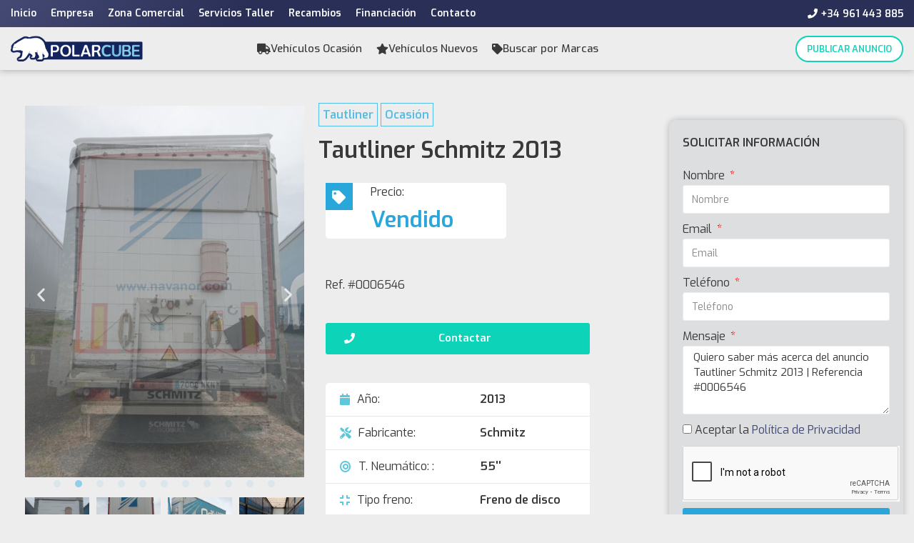

--- FILE ---
content_type: text/html; charset=UTF-8
request_url: https://polarcube.es/vehiculo/6546-tautliner-schmitz-2013/
body_size: 19179
content:
<!DOCTYPE html>
<html lang="es">

<head>
	
	<meta charset="UTF-8">
	<meta name="viewport" content="width=device-width, initial-scale=1, minimum-scale=1">
	<link rel="profile" href="https://gmpg.org/xfn/11">
			<link rel="pingback" href="https://polarcube.es/xmlrpc.php">
		    <meta property="og:url"                content="https://polarcube.es/vehiculo/6546-tautliner-schmitz-2013/" />
    <meta property="og:type"               content="website" />
    <meta property="og:title"              content="Tautliner Schmitz 2013 | Referencia #0006546" />
    <meta property="og:description"        content="Tautliner Schmitz 2013 | Referencia #0006546" />
    <meta property="og:image"              content="/wp-content/uploads/autos_images/38602.jpeg" />
    <title>Tautliner Schmitz 2013 | Referencia #0006546</title>
		<style type="text/css">
					.heateor_sss_button_instagram span.heateor_sss_svg,a.heateor_sss_instagram span.heateor_sss_svg{background:radial-gradient(circle at 30% 107%,#fdf497 0,#fdf497 5%,#fd5949 45%,#d6249f 60%,#285aeb 90%)}
											.heateor_sss_horizontal_sharing .heateor_sss_svg,.heateor_sss_standard_follow_icons_container .heateor_sss_svg{
							color: #fff;
						border-width: 0px;
			border-style: solid;
			border-color: transparent;
		}
					.heateor_sss_horizontal_sharing .heateorSssTCBackground{
				color:#666;
			}
					.heateor_sss_horizontal_sharing span.heateor_sss_svg:hover,.heateor_sss_standard_follow_icons_container span.heateor_sss_svg:hover{
						border-color: transparent;
		}
		.heateor_sss_vertical_sharing span.heateor_sss_svg,.heateor_sss_floating_follow_icons_container span.heateor_sss_svg{
							color: #fff;
						border-width: 0px;
			border-style: solid;
			border-color: transparent;
		}
				.heateor_sss_vertical_sharing .heateorSssTCBackground{
			color:#666;
		}
						.heateor_sss_vertical_sharing span.heateor_sss_svg:hover,.heateor_sss_floating_follow_icons_container span.heateor_sss_svg:hover{
						border-color: transparent;
		}
		@media screen and (max-width:200px) {.heateor_sss_vertical_sharing{display:none!important}}div.heateor_sss_mobile_footer{display:none;}@media screen and (max-width:783px){div.heateor_sss_bottom_sharing .heateorSssTCBackground{background-color:white}div.heateor_sss_bottom_sharing{width:100%!important;left:0!important;}div.heateor_sss_bottom_sharing a{width:14,285714285714% !important;}div.heateor_sss_bottom_sharing .heateor_sss_svg{width: 100% !important;}div.heateor_sss_bottom_sharing div.heateorSssTotalShareCount{font-size:1em!important;line-height:22,4px!important}div.heateor_sss_bottom_sharing div.heateorSssTotalShareText{font-size:.7em!important;line-height:0px!important}div.heateor_sss_mobile_footer{display:block;height:32px;}.heateor_sss_bottom_sharing{padding:0!important;display:block!important;width:auto!important;bottom:-2px!important;top: auto!important;}.heateor_sss_bottom_sharing .heateor_sss_square_count{line-height:inherit;}.heateor_sss_bottom_sharing .heateorSssSharingArrow{display:none;}.heateor_sss_bottom_sharing .heateorSssTCBackground{margin-right:1.1em!important}}		</style>
		<meta name='robots' content='max-image-preview:large' />

<!-- Google Tag Manager for WordPress by gtm4wp.com -->
<script data-cfasync="false" data-pagespeed-no-defer type="text/javascript">//<![CDATA[
	var gtm4wp_datalayer_name = "dataLayer";
	var dataLayer = dataLayer || [];
//]]>
</script>
<!-- End Google Tag Manager for WordPress by gtm4wp.com --><link rel='dns-prefetch' href='//fonts.googleapis.com' />
<link rel='dns-prefetch' href='//s.w.org' />
<link rel="alternate" type="application/rss+xml" title="Polarcube &raquo; Feed" href="https://polarcube.es/feed/" />
<link rel="alternate" type="application/rss+xml" title="Polarcube &raquo; Feed de los comentarios" href="https://polarcube.es/comments/feed/" />
<link rel="alternate" type="application/rss+xml" title="Polarcube &raquo; Comentario Tautliner Schmitz 2013 | Referencia #0006546 del feed" href="https://polarcube.es/vehiculo-plantilla-entrada/feed/" />
		<script type="text/javascript">
			window._wpemojiSettings = {"baseUrl":"https:\/\/s.w.org\/images\/core\/emoji\/13.1.0\/72x72\/","ext":".png","svgUrl":"https:\/\/s.w.org\/images\/core\/emoji\/13.1.0\/svg\/","svgExt":".svg","source":{"concatemoji":"https:\/\/polarcube.es\/wp-includes\/js\/wp-emoji-release.min.js?ver=5.8.12"}};
			!function(e,a,t){var n,r,o,i=a.createElement("canvas"),p=i.getContext&&i.getContext("2d");function s(e,t){var a=String.fromCharCode;p.clearRect(0,0,i.width,i.height),p.fillText(a.apply(this,e),0,0);e=i.toDataURL();return p.clearRect(0,0,i.width,i.height),p.fillText(a.apply(this,t),0,0),e===i.toDataURL()}function c(e){var t=a.createElement("script");t.src=e,t.defer=t.type="text/javascript",a.getElementsByTagName("head")[0].appendChild(t)}for(o=Array("flag","emoji"),t.supports={everything:!0,everythingExceptFlag:!0},r=0;r<o.length;r++)t.supports[o[r]]=function(e){if(!p||!p.fillText)return!1;switch(p.textBaseline="top",p.font="600 32px Arial",e){case"flag":return s([127987,65039,8205,9895,65039],[127987,65039,8203,9895,65039])?!1:!s([55356,56826,55356,56819],[55356,56826,8203,55356,56819])&&!s([55356,57332,56128,56423,56128,56418,56128,56421,56128,56430,56128,56423,56128,56447],[55356,57332,8203,56128,56423,8203,56128,56418,8203,56128,56421,8203,56128,56430,8203,56128,56423,8203,56128,56447]);case"emoji":return!s([10084,65039,8205,55357,56613],[10084,65039,8203,55357,56613])}return!1}(o[r]),t.supports.everything=t.supports.everything&&t.supports[o[r]],"flag"!==o[r]&&(t.supports.everythingExceptFlag=t.supports.everythingExceptFlag&&t.supports[o[r]]);t.supports.everythingExceptFlag=t.supports.everythingExceptFlag&&!t.supports.flag,t.DOMReady=!1,t.readyCallback=function(){t.DOMReady=!0},t.supports.everything||(n=function(){t.readyCallback()},a.addEventListener?(a.addEventListener("DOMContentLoaded",n,!1),e.addEventListener("load",n,!1)):(e.attachEvent("onload",n),a.attachEvent("onreadystatechange",function(){"complete"===a.readyState&&t.readyCallback()})),(n=t.source||{}).concatemoji?c(n.concatemoji):n.wpemoji&&n.twemoji&&(c(n.twemoji),c(n.wpemoji)))}(window,document,window._wpemojiSettings);
		</script>
		<style type="text/css">
img.wp-smiley,
img.emoji {
	display: inline !important;
	border: none !important;
	box-shadow: none !important;
	height: 1em !important;
	width: 1em !important;
	margin: 0 .07em !important;
	vertical-align: -0.1em !important;
	background: none !important;
	padding: 0 !important;
}
</style>
	<link rel='stylesheet' id='wp-block-library-css'  href='https://polarcube.es/wp-includes/css/dist/block-library/style.min.css?ver=5.8.12' type='text/css' media='all' />
<link rel='stylesheet' id='contact-form-7-css'  href='https://polarcube.es/wp-content/plugins/contact-form-7/includes/css/styles.css?ver=5.5.6' type='text/css' media='all' />
<link rel='stylesheet' id='ihotspot-css'  href='https://polarcube.es/wp-content/plugins/devvn-image-hotspot/frontend/css/ihotspot.min.css?ver=1.2.1' type='text/css' media='all' />
<link rel='stylesheet' id='hfe-style-css'  href='https://polarcube.es/wp-content/plugins/header-footer-elementor/assets/css/header-footer-elementor.css?ver=1.6.13' type='text/css' media='all' />
<link rel='stylesheet' id='elementor-icons-css'  href='https://polarcube.es/wp-content/plugins/elementor/assets/lib/eicons/css/elementor-icons.min.css?ver=5.15.0' type='text/css' media='all' />
<link rel='stylesheet' id='elementor-frontend-legacy-css'  href='https://polarcube.es/wp-content/plugins/elementor/assets/css/frontend-legacy.min.css?ver=3.6.0' type='text/css' media='all' />
<link rel='stylesheet' id='elementor-frontend-css'  href='https://polarcube.es/wp-content/plugins/elementor/assets/css/frontend.min.css?ver=3.6.0' type='text/css' media='all' />
<link rel='stylesheet' id='elementor-post-3073-css'  href='https://polarcube.es/wp-content/uploads/elementor/css/post-3073.css?ver=1714499832' type='text/css' media='all' />
<link rel='stylesheet' id='elementor-pro-css'  href='https://polarcube.es/wp-content/plugins/elementor-pro/assets/css/frontend.min.css?ver=3.6.2' type='text/css' media='all' />
<link rel='stylesheet' id='elementor-post-3733-css'  href='https://polarcube.es/wp-content/uploads/elementor/css/post-3733.css?ver=1714499858' type='text/css' media='all' />
<link rel='stylesheet' id='hfe-widgets-style-css'  href='https://polarcube.es/wp-content/plugins/header-footer-elementor/inc/widgets-css/frontend.css?ver=1.6.13' type='text/css' media='all' />
<link rel='stylesheet' id='elementor-post-3114-css'  href='https://polarcube.es/wp-content/uploads/elementor/css/post-3114.css?ver=1745930939' type='text/css' media='all' />
<link rel='stylesheet' id='neve-style-css'  href='https://polarcube.es/wp-content/themes/neve/assets/css/style-legacy.min.css?ver=3.1.2' type='text/css' media='all' />
<style id='neve-style-inline-css' type='text/css'>
.header-menu-sidebar-inner li.menu-item-nav-search { display: none; }
		[data-row-id] .row { display: flex !important; align-items: center; flex-wrap: unset;}
		@media (max-width: 960px) { .footer--row .row { flex-direction: column; } }
.nv-meta-list li.meta:not(:last-child):after { content:"/" }
 .container{ max-width: 939px; } .has-neve-button-color-color{ color: #818a91!important; } .has-neve-button-color-background-color{ background-color: #818a91!important; } .single-post-container .alignfull > [class*="__inner-container"], .single-post-container .alignwide > [class*="__inner-container"]{ max-width:909px } .button.button-primary, button, input[type=button], .btn, input[type="submit"], /* Buttons in navigation */ ul[id^="nv-primary-navigation"] li.button.button-primary > a, .menu li.button.button-primary > a, .wp-block-button.is-style-primary .wp-block-button__link, .wc-block-grid .wp-block-button .wp-block-button__link, form input[type="submit"], form button[type="submit"]{ background-color: #818a91;color: #ffffff;border-radius:3px 3px 3px 3px;border:none;border-width:1px 1px 1px 1px; } .button.button-primary:hover, ul[id^="nv-primary-navigation"] li.button.button-primary > a:hover, .menu li.button.button-primary > a:hover, .wp-block-button.is-style-primary .wp-block-button__link:hover, .wc-block-grid .wp-block-button .wp-block-button__link:hover, form input[type="submit"]:hover, form button[type="submit"]:hover{ background-color: #3bcfea;color: #ffffff; } .button.button-secondary:not(.secondary-default), .wp-block-button.is-style-secondary .wp-block-button__link{ background-color: var(--nv-primary-accent);color: #ffffff;border-radius:3px 3px 3px 3px;border:none;border-width:1px 1px 1px 1px; } .button.button-secondary.secondary-default{ background-color: var(--nv-primary-accent);color: #ffffff;border-radius:3px 3px 3px 3px;border:none;border-width:1px 1px 1px 1px; } .button.button-secondary:not(.secondary-default):hover, .wp-block-button.is-style-secondary .wp-block-button__link:hover{ background-color: var(--nv-primary-accent);color: #ffffff; } .button.button-secondary.secondary-default:hover{ background-color: var(--nv-primary-accent);color: #ffffff; } body, .site-title{ font-family: Exo, var(--nv-fallback-ff); } h1, .single h1.entry-title{ font-family: Exo, var(--nv-fallback-ff); } h2{ font-family: Exo, var(--nv-fallback-ff); } h3, .woocommerce-checkout h3{ font-family: Exo, var(--nv-fallback-ff); } h4{ font-family: Exo, var(--nv-fallback-ff); } h5{ font-family: Exo, var(--nv-fallback-ff); } h6{ font-family: Exo, var(--nv-fallback-ff); } form input:read-write, form textarea, form select, form select option, form.wp-block-search input.wp-block-search__input, .widget select{ color: var(--nv-text-color); font-family: Exo, var(--nv-fallback-ff); } form.search-form input:read-write{ padding-right:45px !important; font-family: Exo, var(--nv-fallback-ff); } .global-styled{ --bgColor: var(--nv-site-bg); } .header-top-inner{ height:38px; } .header-top-inner,.header-top-inner a:not(.button),.header-top-inner .navbar-toggle{ color: #ffffff; } .header-top-inner .nv-icon svg,.header-top-inner .nv-contact-list svg{ fill: #ffffff; } .header-top-inner .icon-bar{ background-color: #ffffff; } .hfg_header .header-top-inner .nav-ul .sub-menu{ background-color: #2a2236; } .hfg_header .header-top-inner{ background-color: #2a2236; } .header-main-inner{ height:43px; } .header-main-inner,.header-main-inner a:not(.button),.header-main-inner .navbar-toggle{ color: var(--nv-text-color); } .header-main-inner .nv-icon svg,.header-main-inner .nv-contact-list svg{ fill: var(--nv-text-color); } .header-main-inner .icon-bar{ background-color: var(--nv-text-color); } .hfg_header .header-main-inner{ background-image: none;background-size:cover;background-position:52% 94%;background-color:transparent; } .header-menu-sidebar .header-menu-sidebar-bg,.header-menu-sidebar .header-menu-sidebar-bg a:not(.button),.header-menu-sidebar .header-menu-sidebar-bg .navbar-toggle{ color: #ffffff; } .header-menu-sidebar .header-menu-sidebar-bg .nv-icon svg,.header-menu-sidebar .header-menu-sidebar-bg .nv-contact-list svg{ fill: #ffffff; } .header-menu-sidebar .header-menu-sidebar-bg .icon-bar{ background-color: #ffffff; } .hfg_header .header-menu-sidebar .header-menu-sidebar-bg{ background-image: url("https://polarcube.es/wp-content/uploads/2017/05/polarcube-remolques.jpg");background-size:cover;background-position:67% 39%;background-color:transparent; } .hfg_header .header-menu-sidebar .header-menu-sidebar-bg:before{ background-color:#000000; opacity: 0,79; content: ""; position:absolute; top: 0; bottom:0; width:100%; } .header-menu-sidebar{ width: 360px; } .builder-item--logo .site-logo img{ max-width: 152px; } .builder-item--logo .site-logo{ padding:10px 0px 10px 0px; } .builder-item--logo{ margin:0px 0px 0px 0px; } .builder-item--nav-icon .navbar-toggle, .header-menu-sidebar .close-sidebar-panel .navbar-toggle{ border:none; } .builder-item--nav-icon .navbar-toggle{ padding:10px 15px 10px 15px; } .builder-item--nav-icon{ margin:0px 0px 0px 0px; } .builder-item--primary-menu .nav-menu-primary > .nav-ul li:not(.woocommerce-mini-cart-item) > a,.builder-item--primary-menu .nav-menu-primary > .nav-ul .has-caret > a,.builder-item--primary-menu .nav-menu-primary > .nav-ul .neve-mm-heading span,.builder-item--primary-menu .nav-menu-primary > .nav-ul .has-caret{ color: var(--nv-text-color); } .builder-item--primary-menu .nav-menu-primary > .nav-ul li:not(.woocommerce-mini-cart-item) > a:after,.builder-item--primary-menu .nav-menu-primary > .nav-ul li > .has-caret > a:after{ background-color: #5dcadd; } .builder-item--primary-menu .nav-menu-primary > .nav-ul li:not(.woocommerce-mini-cart-item):hover > a,.builder-item--primary-menu .nav-menu-primary > .nav-ul li:hover > .has-caret > a,.builder-item--primary-menu .nav-menu-primary > .nav-ul li:hover > .has-caret{ color: #5dcadd; } .builder-item--primary-menu .nav-menu-primary > .nav-ul li:hover > .has-caret svg{ fill: #5dcadd; } .builder-item--primary-menu .nav-menu-primary > .nav-ul li.current-menu-item > a,.builder-item--primary-menu .nav-menu-primary > .nav-ul li.current_page_item > a,.builder-item--primary-menu .nav-menu-primary > .nav-ul li.current_page_item > .has-caret > a{ color: #31a5ba; } .builder-item--primary-menu .nav-menu-primary > .nav-ul li.current-menu-item > .has-caret svg{ fill: #31a5ba; } .builder-item--primary-menu .nav-ul > li:not(:last-of-type){ margin-right:20px; } .builder-item--primary-menu .style-full-height .nav-ul li:not(.menu-item-nav-search):not(.menu-item-nav-cart):hover > a:after{ width: calc(100% + 20px); } .builder-item--primary-menu .nav-ul li a, .builder-item--primary-menu .neve-mm-heading span{ min-height: 25px; } .builder-item--primary-menu{ font-family: Exo, var(--nv-fallback-ff); font-size: 1em; line-height: 1,6em; letter-spacing: 0px; font-weight: 500; text-transform: none;padding:0px 0px 0px 0px;margin:0px 0px 0px 0px; } .builder-item--primary-menu svg{ width: 1em;height: 1em; } .builder-item > .item--inner.builder-item--button_base > .component-wrap > a.button.button-primary{ background-color: #ffffff;color: #12d3b9;border-radius:50px 50px 50px 50px;border:1px solid;border-width:2px 2px 2px 2px;padding:8px 12px 8px 12px; } .builder-item > .item--inner.builder-item--button_base > .component-wrap > a.button.button-primary:hover{ background-color: #0cd5ad;color: #ffffff; } .builder-item--button_base{ margin:0px 0px 0px 0px; } .builder-item--custom_html .nv-html-content{ font-size: 1em; line-height: 1,6em; letter-spacing: 0px; font-weight: 500; text-transform: none; } .builder-item--custom_html .nv-html-content svg{ width: 1em;height: 1em; } .builder-item--custom_html{ padding:0px 0px 0px 0px;margin:0px 0px 0px 0px; } .builder-item--header_search > .search-field form input[type=submit],.builder-item--header_search > .search-field form .nv-search-icon-wrap{ width: 14px; } .builder-item--header_search > .search-field form input[type=search]{ height: 40px; font-size: 14px;padding-right:45px;border-width:1px 1px 1px 1px;border-radius:1px 1px 1px 1px; } .builder-item--header_search > .search-field form .nv-search-icon-wrap .nv-icon svg{ width: 14px;height: 14px; } .builder-item--header_search > .search-field form{ padding:0px 0px 0px 0px; } .builder-item--header_search{ margin:0px 0px 0px 0px; } .builder-item--header_search_responsive a.nv-search.nv-icon > svg{ width: 15px;height: 15px; } .builder-item--header_search_responsive input[type=submit],.builder-item--header_search_responsive .nv-search-icon-wrap{ width: 14px; } .builder-item--header_search_responsive .nv-nav-search .search-form input[type=search]{ height: 40px; font-size: 14px;padding-right:50px;border-width:1px 1px 1px 1px;border-radius:1px 1px 1px 1px; } .builder-item--header_search_responsive .nv-search-icon-wrap .nv-icon svg{ width: 14px;height: 14px; } .builder-item--header_search_responsive .close-responsive-search svg{ width: 14px;height: 14px; } .builder-item--header_search_responsive{ padding:0px 10px 0px 10px;margin:0px 0px 0px 0px; } .builder-item--secondary-menu .nav-ul#secondary-menu li > a{ color: #ffffff; } .builder-item--secondary-menu .nav-ul a:after{ background-color: #60ebfa; } .builder-item--secondary-menu .nav-menu-secondary:not(.style-full-height) .nav-ul#secondary-menu li:hover > a{ color: #60ebfa; } .builder-item--secondary-menu .nav-ul li:not(:last-child){ margin-right:20px; } .builder-item--secondary-menu .style-full-height .nav-ul li:hover > a:after{ width: calc(100% + 20px); } .builder-item--secondary-menu .nav-ul > li > a{ min-height: 25px; } .builder-item--secondary-menu .nav-ul li > a{ font-family: Exo, var(--nv-fallback-ff); font-size: 1em; line-height: 1,6em; letter-spacing: 0px; font-weight: 600; text-transform: none; } .builder-item--secondary-menu .nav-ul li > a svg{ width: 1em;height: 1em; } .builder-item--secondary-menu{ padding:0px 0px 0px 0px;margin:0px 0px 0px 0px; } .footer-bottom-inner{ background-color: var(--nv-site-bg); } .footer-bottom-inner,.footer-bottom-inner a:not(.button),.footer-bottom-inner .navbar-toggle{ color: var(--nv-text-color); } .footer-bottom-inner .nv-icon svg,.footer-bottom-inner .nv-contact-list svg{ fill: var(--nv-text-color); } .footer-bottom-inner .icon-bar{ background-color: var(--nv-text-color); } .footer-bottom-inner .nav-ul .sub-menu{ background-color: var(--nv-site-bg); } .builder-item--footer_copyright{ font-size: 1em; line-height: 1,6em; letter-spacing: 0px; font-weight: 500; text-transform: none;padding:0px 0px 0px 0px;margin:0px 0px 0px 0px; } .builder-item--footer_copyright svg{ width: 1em;height: 1em; } @media(min-width: 576px){ .container{ max-width: 992px; } .single-post-container .alignfull > [class*="__inner-container"], .single-post-container .alignwide > [class*="__inner-container"]{ max-width:962px } .header-menu-sidebar{ width: 360px; } .builder-item--logo .site-logo img{ max-width: 120px; } .builder-item--logo .site-logo{ padding:10px 0px 10px 0px; } .builder-item--logo{ margin:0px 0px 0px 0px; } .builder-item--nav-icon .navbar-toggle{ padding:10px 15px 10px 15px; } .builder-item--nav-icon{ margin:0px 0px 0px 0px; } .builder-item--primary-menu .nav-ul > li:not(:last-of-type){ margin-right:20px; } .builder-item--primary-menu .style-full-height .nav-ul li:not(.menu-item-nav-search):not(.menu-item-nav-cart):hover > a:after{ width: calc(100% + 20px); } .builder-item--primary-menu .nav-ul li a, .builder-item--primary-menu .neve-mm-heading span{ min-height: 25px; } .builder-item--primary-menu{ font-size: 1em; line-height: 1,6em; letter-spacing: 0px;padding:0px 0px 0px 0px;margin:0px 0px 0px 0px; } .builder-item--primary-menu svg{ width: 1em;height: 1em; } .builder-item > .item--inner.builder-item--button_base > .component-wrap > a.button.button-primary{ padding:8px 12px 8px 12px; } .builder-item--button_base{ margin:0px 0px 0px 0px; } .builder-item--custom_html .nv-html-content{ font-size: 1em; line-height: 1,6em; letter-spacing: 0px; } .builder-item--custom_html .nv-html-content svg{ width: 1em;height: 1em; } .builder-item--custom_html{ padding:0px 0px 0px 0px;margin:0px 0px 0px 0px; } .builder-item--header_search > .search-field form input[type=submit],.builder-item--header_search > .search-field form .nv-search-icon-wrap{ width: 14px; } .builder-item--header_search > .search-field form input[type=search]{ height: 40px; font-size: 14px;padding-right:45px;border-width:1px 1px 1px 1px;border-radius:1px 1px 1px 1px; } .builder-item--header_search > .search-field form .nv-search-icon-wrap .nv-icon svg{ width: 14px;height: 14px; } .builder-item--header_search > .search-field form{ padding:0px 0px 0px 0px; } .builder-item--header_search{ margin:0px 0px 0px 0px; } .builder-item--header_search_responsive input[type=submit],.builder-item--header_search_responsive .nv-search-icon-wrap{ width: 14px; } .builder-item--header_search_responsive .nv-nav-search .search-form input[type=search]{ height: 40px; font-size: 14px;padding-right:50px;border-width:1px 1px 1px 1px;border-radius:1px 1px 1px 1px; } .builder-item--header_search_responsive .nv-search-icon-wrap .nv-icon svg{ width: 14px;height: 14px; } .builder-item--header_search_responsive .close-responsive-search svg{ width: 14px;height: 14px; } .builder-item--header_search_responsive{ padding:0px 10px 0px 10px;margin:0px 0px 0px 0px; } .builder-item--secondary-menu .nav-ul li:not(:last-child){ margin-right:20px; } .builder-item--secondary-menu .style-full-height .nav-ul li:hover > a:after{ width: calc(100% + 20px); } .builder-item--secondary-menu .nav-ul > li > a{ min-height: 25px; } .builder-item--secondary-menu .nav-ul li > a{ font-size: 1em; line-height: 1,6em; letter-spacing: 0px; } .builder-item--secondary-menu .nav-ul li > a svg{ width: 1em;height: 1em; } .builder-item--secondary-menu{ padding:0px 0px 0px 0px;margin:0px 0px 0px 0px; } .builder-item--footer_copyright{ font-size: 1em; line-height: 1,6em; letter-spacing: 0px;padding:0px 0px 0px 0px;margin:0px 0px 0px 0px; } .builder-item--footer_copyright svg{ width: 1em;height: 1em; } }@media(min-width: 960px){ .container{ max-width: 1400px; } body:not(.single):not(.archive):not(.blog):not(.search):not(.error404) .neve-main > .container .col, body.post-type-archive-course .neve-main > .container .col, body.post-type-archive-llms_membership .neve-main > .container .col{ max-width: 70%; } body:not(.single):not(.archive):not(.blog):not(.search):not(.error404) .nv-sidebar-wrap, body.post-type-archive-course .nv-sidebar-wrap, body.post-type-archive-llms_membership .nv-sidebar-wrap{ max-width: 30%; } .neve-main > .archive-container .nv-index-posts.col{ max-width: 70%; } .neve-main > .archive-container .nv-sidebar-wrap{ max-width: 30%; } .neve-main > .single-post-container .nv-single-post-wrap.col{ max-width: 70%; } .single-post-container .alignfull > [class*="__inner-container"], .single-post-container .alignwide > [class*="__inner-container"]{ max-width:950px } .container-fluid.single-post-container .alignfull > [class*="__inner-container"], .container-fluid.single-post-container .alignwide > [class*="__inner-container"]{ max-width:calc(70% + 15px) } .neve-main > .single-post-container .nv-sidebar-wrap{ max-width: 30%; } .header-main-inner{ height:60px; } .header-menu-sidebar{ width: 360px; } .builder-item--logo .site-logo img{ max-width: 185px; } .builder-item--logo .site-logo{ padding:0px 0px 0px 0px; } .builder-item--logo{ margin:0px 0px 0px 0px; } .builder-item--nav-icon .navbar-toggle{ padding:10px 15px 10px 15px; } .builder-item--nav-icon{ margin:0px 0px 0px 0px; } .builder-item--primary-menu .nav-ul > li:not(:last-of-type){ margin-right:20px; } .builder-item--primary-menu .style-full-height .nav-ul li:not(.menu-item-nav-search):not(.menu-item-nav-cart) > a:after{ left:-10px;right:-10px } .builder-item--primary-menu .style-full-height .nav-ul li:not(.menu-item-nav-search):not(.menu-item-nav-cart):hover > a:after{ width: calc(100% + 20px); } .builder-item--primary-menu .nav-ul li a, .builder-item--primary-menu .neve-mm-heading span{ min-height: 0px; } .builder-item--primary-menu{ font-size: 15px; line-height: 1,6em; letter-spacing: 0px;padding:0px 0px 0px 0px;margin:0px 0px 0px 0px; } .builder-item--primary-menu svg{ width: 15px;height: 15px; } .builder-item > .item--inner.builder-item--button_base > .component-wrap > a.button.button-primary{ padding:8px 14px 8px 14px; } .builder-item--button_base{ margin:0px 0px 0px 0px; } .builder-item--custom_html .nv-html-content{ font-size: 14px; line-height: 1,6em; letter-spacing: 0px; } .builder-item--custom_html .nv-html-content svg{ width: 14px;height: 14px; } .builder-item--custom_html{ padding:0px 0px 0px 0px;margin:0px 0px 0px 0px; } .builder-item--header_search > .search-field form input[type=submit],.builder-item--header_search > .search-field form .nv-search-icon-wrap{ width: 14px; } .builder-item--header_search > .search-field form input[type=search]{ height: 34px; font-size: 14px;padding-right:45px;border-width:1px 1px 1px 1px;border-radius:1px 1px 1px 1px; } .builder-item--header_search > .search-field form .nv-search-icon-wrap .nv-icon svg{ width: 14px;height: 14px; } .builder-item--header_search > .search-field form{ padding:0px 0px 0px 0px; } .builder-item--header_search{ margin:0px 0px 0px 0px; } .builder-item--header_search_responsive input[type=submit],.builder-item--header_search_responsive .nv-search-icon-wrap{ width: 14px; } .builder-item--header_search_responsive .nv-nav-search .search-form input[type=search]{ height: 40px; font-size: 14px;padding-right:50px;border-width:1px 1px 1px 1px;border-radius:1px 1px 1px 1px; } .builder-item--header_search_responsive .nv-search-icon-wrap .nv-icon svg{ width: 14px;height: 14px; } .builder-item--header_search_responsive .close-responsive-search svg{ width: 14px;height: 14px; } .builder-item--header_search_responsive{ padding:0px 10px 0px 10px;margin:0px 0px 0px 0px; } .builder-item--secondary-menu .nav-ul li:not(:last-child){ margin-right:20px; } .builder-item--secondary-menu .style-full-height #secondary-menu.nav-ul > li > a:after{ left:-10px;right:-10px } .builder-item--secondary-menu .style-full-height .nav-ul li:hover > a:after{ width: calc(100% + 20px); } .builder-item--secondary-menu .nav-ul > li > a{ min-height: 25px; } .builder-item--secondary-menu .nav-ul li > a{ font-size: 14px; line-height: 1em; letter-spacing: 0px; } .builder-item--secondary-menu .nav-ul li > a svg{ width: 14px;height: 14px; } .builder-item--secondary-menu{ padding:0px 0px 0px 0px;margin:0px 0px 0px 0px; } .builder-item--footer_copyright{ font-size: 1em; line-height: 1,6em; letter-spacing: 0px;padding:0px 0px 0px 0px;margin:0px 0px 0px 0px; } .builder-item--footer_copyright svg{ width: 1em;height: 1em; } }.nv-content-wrap .elementor a:not(.button):not(.wp-block-file__button){ text-decoration: none; }:root{--nv-primary-accent:#4eb8e5;--nv-secondary-accent:#1e8ab8;--nv-site-bg:#ffffff;--nv-light-bg:#ededed;--nv-dark-bg:#14171c;--nv-text-color:#393939;--nv-text-dark-bg:#ffffff;--nv-c-1:#77b978;--nv-c-2:#f37262;--nv-fallback-ff:Arial, Helvetica, sans-serif;}
:root{--e-global-color-nvprimaryaccent:#4eb8e5;--e-global-color-nvsecondaryaccent:#1e8ab8;--e-global-color-nvsitebg:#ffffff;--e-global-color-nvlightbg:#ededed;--e-global-color-nvdarkbg:#14171c;--e-global-color-nvtextcolor:#393939;--e-global-color-nvtextdarkbg:#ffffff;--e-global-color-nvc1:#77b978;--e-global-color-nvc2:#f37262;}
</style>
<link rel='stylesheet' id='neve-child-style-css'  href='https://polarcube.es/wp-content/themes/neve-child-master/style.css?ver=3.1.2' type='text/css' media='all' />
<link rel='stylesheet' id='elementor-post-4642-css'  href='https://polarcube.es/wp-content/uploads/elementor/css/post-4642.css?ver=1714499832' type='text/css' media='all' />
<link rel='stylesheet' id='heateor_sss_frontend_css-css'  href='https://polarcube.es/wp-content/plugins/sassy-social-share/public/css/sassy-social-share-public.css?ver=3.3.40' type='text/css' media='all' />
<link rel='stylesheet' id='neve-google-font-exo-css'  href='//fonts.googleapis.com/css?family=Exo%3A500%2C600%2C400&#038;display=swap&#038;ver=3.1.2' type='text/css' media='all' />
<link rel='stylesheet' id='sib-front-css-css'  href='https://polarcube.es/wp-content/plugins/mailin/css/mailin-front.css?ver=5.8.12' type='text/css' media='all' />
<link rel='stylesheet' id='ecs-styles-css'  href='https://polarcube.es/wp-content/plugins/ele-custom-skin/assets/css/ecs-style.css?ver=3.1.7' type='text/css' media='all' />
<link rel='stylesheet' id='elementor-post-3385-css'  href='https://polarcube.es/wp-content/uploads/elementor/css/post-3385.css?ver=1611040325' type='text/css' media='all' />
<link rel='stylesheet' id='elementor-icons-shared-0-css'  href='https://polarcube.es/wp-content/plugins/elementor/assets/lib/font-awesome/css/fontawesome.min.css?ver=5.15.3' type='text/css' media='all' />
<link rel='stylesheet' id='elementor-icons-fa-solid-css'  href='https://polarcube.es/wp-content/plugins/elementor/assets/lib/font-awesome/css/solid.min.css?ver=5.15.3' type='text/css' media='all' />
<script type='text/javascript' src='https://polarcube.es/wp-includes/js/jquery/jquery.min.js?ver=3.6.0' id='jquery-core-js'></script>
<script type='text/javascript' src='https://polarcube.es/wp-includes/js/jquery/jquery-migrate.min.js?ver=3.3.2' id='jquery-migrate-js'></script>
<script type='text/javascript' id='ecs_ajax_load-js-extra'>
/* <![CDATA[ */
var ecs_ajax_params = {"ajaxurl":"https:\/\/polarcube.es\/wp-admin\/admin-ajax.php","posts":"{\"p\":3733,\"error\":\"\",\"m\":\"\",\"post_parent\":\"\",\"subpost\":\"\",\"subpost_id\":\"\",\"attachment\":\"\",\"attachment_id\":0,\"name\":\"\",\"pagename\":\"\",\"page_id\":0,\"second\":\"\",\"minute\":\"\",\"hour\":\"\",\"day\":0,\"monthnum\":0,\"year\":0,\"w\":0,\"category_name\":\"\",\"tag\":\"\",\"cat\":\"\",\"tag_id\":\"\",\"author\":\"\",\"author_name\":\"\",\"feed\":\"\",\"tb\":\"\",\"paged\":0,\"meta_key\":\"\",\"meta_value\":\"\",\"preview\":\"\",\"s\":\"\",\"sentence\":\"\",\"title\":\"\",\"fields\":\"\",\"menu_order\":\"\",\"embed\":\"\",\"category__in\":[],\"category__not_in\":[],\"category__and\":[],\"post__in\":[],\"post__not_in\":[],\"post_name__in\":[],\"tag__in\":[],\"tag__not_in\":[],\"tag__and\":[],\"tag_slug__in\":[],\"tag_slug__and\":[],\"post_parent__in\":[],\"post_parent__not_in\":[],\"author__in\":[],\"author__not_in\":[],\"ignore_sticky_posts\":false,\"suppress_filters\":false,\"cache_results\":true,\"update_post_term_cache\":true,\"lazy_load_term_meta\":true,\"update_post_meta_cache\":true,\"post_type\":\"\",\"posts_per_page\":10,\"nopaging\":false,\"comments_per_page\":\"50\",\"no_found_rows\":false,\"order\":\"DESC\"}"};
/* ]]> */
</script>
<script type='text/javascript' src='https://polarcube.es/wp-content/plugins/ele-custom-skin/assets/js/ecs_ajax_pagination.js?ver=3.1.7' id='ecs_ajax_load-js'></script>
<script type='text/javascript' id='sib-front-js-js-extra'>
/* <![CDATA[ */
var sibErrMsg = {"invalidMail":"Please fill out valid email address","requiredField":"Please fill out required fields","invalidDateFormat":"Please fill out valid date format","invalidSMSFormat":"Please fill out valid phone number"};
var ajax_sib_front_object = {"ajax_url":"https:\/\/polarcube.es\/wp-admin\/admin-ajax.php","ajax_nonce":"42b72fa567","flag_url":"https:\/\/polarcube.es\/wp-content\/plugins\/mailin\/img\/flags\/"};
/* ]]> */
</script>
<script type='text/javascript' src='https://polarcube.es/wp-content/plugins/mailin/js/mailin-front.js?ver=1672229349' id='sib-front-js-js'></script>
<script type='text/javascript' src='https://polarcube.es/wp-content/plugins/ele-custom-skin/assets/js/ecs.js?ver=3.1.7' id='ecs-script-js'></script>
<link rel="https://api.w.org/" href="https://polarcube.es/wp-json/" /><link rel="alternate" type="application/json" href="https://polarcube.es/wp-json/wp/v2/posts/3733" /><link rel="EditURI" type="application/rsd+xml" title="RSD" href="https://polarcube.es/xmlrpc.php?rsd" />
<link rel="wlwmanifest" type="application/wlwmanifest+xml" href="https://polarcube.es/wp-includes/wlwmanifest.xml" /> 
<meta name="generator" content="WordPress 5.8.12" />
<link rel="canonical" href="https://polarcube.es/vehiculo-plantilla-entrada/" />
<link rel='shortlink' href='https://polarcube.es/?p=3733' />
<link rel="alternate" type="application/json+oembed" href="https://polarcube.es/wp-json/oembed/1.0/embed?url=https%3A%2F%2Fpolarcube.es%2Fvehiculo-plantilla-entrada%2F" />
<link rel="alternate" type="text/xml+oembed" href="https://polarcube.es/wp-json/oembed/1.0/embed?url=https%3A%2F%2Fpolarcube.es%2Fvehiculo-plantilla-entrada%2F&#038;format=xml" />
<meta name="cdp-version" content="1.4.6" /><style id="mystickymenu" type="text/css">#mysticky-nav { width:100%; position: static; }#mysticky-nav.wrapfixed { position:fixed; left: 0px; margin-top:0px;  z-index: 99990; -webkit-transition: 0.3s; -moz-transition: 0.3s; -o-transition: 0.3s; transition: 0.3s; -ms-filter:"progid:DXImageTransform.Microsoft.Alpha(Opacity=90)"; filter: alpha(opacity=90); opacity:0,9; background-color: #ffffff;}#mysticky-nav.wrapfixed .myfixed{ background-color: #ffffff; position: relative;top: auto;left: auto;right: auto;}#mysticky-nav .myfixed { margin:0 auto; float:none; border:0px; background:none; max-width:100%; }</style>			<style type="text/css">
																															</style>
			
<!-- Google Tag Manager for WordPress by gtm4wp.com -->
<script data-cfasync="false" data-pagespeed-no-defer type="text/javascript">//<![CDATA[
	var dataLayer_content = {"pagePostType":"post","pagePostType2":"single-post","pageCategory":["ocasion"],"pageAttributes":["krone"],"pagePostAuthor":"sarah"};
	dataLayer.push( dataLayer_content );//]]>
</script>
<script data-cfasync="false">//<![CDATA[
(function(w,d,s,l,i){w[l]=w[l]||[];w[l].push({'gtm.start':
new Date().getTime(),event:'gtm.js'});var f=d.getElementsByTagName(s)[0],
j=d.createElement(s),dl=l!='dataLayer'?'&l='+l:'';j.async=true;j.src=
'//www.googletagmanager.com/gtm.'+'js?id='+i+dl;f.parentNode.insertBefore(j,f);
})(window,document,'script','dataLayer','GTM-M6KXB85');//]]>
</script>
<!-- End Google Tag Manager -->
<!-- End Google Tag Manager for WordPress by gtm4wp.com --><!-- Sendinblue Conversations {literal} -->
<script>
    (function(d, w, c) {
        w.SibConversationsID = '5dc045d411048cbe7c6d5f6f';
        w[c] = w[c] || function() {
            (w[c].q = w[c].q || []).push(arguments);
        };
        var s = d.createElement('script');
        s.async = true;
        s.src = 'https://conversations-widget.sendinblue.com/sib-conversations.js';
        if (d.head) d.head.appendChild(s);
    })(document, window, 'SibConversations');
</script>
<!-- /Sendinblue Conversations {/literal} --><link rel="icon" href="https://polarcube.es/wp-content/uploads/2020/10/cropped-favicon-03-32x32.png" sizes="32x32" />
<link rel="icon" href="https://polarcube.es/wp-content/uploads/2020/10/cropped-favicon-03-192x192.png" sizes="192x192" />
<link rel="apple-touch-icon" href="https://polarcube.es/wp-content/uploads/2020/10/cropped-favicon-03-180x180.png" />
<meta name="msapplication-TileImage" content="https://polarcube.es/wp-content/uploads/2020/10/cropped-favicon-03-270x270.png" />

	</head>

<body data-rsssl=1  class="post-template-default single single-post postid-3733 single-format-standard wp-custom-logo ehf-footer ehf-template-neve ehf-stylesheet-neve-child-master  nv-sidebar-right menu_sidebar_slide_left elementor-default elementor-kit-3073 elementor-page elementor-page-3733" id="neve_body"  >

<div class="wrapper">
	
	<header class="header" role="banner" next-page-hide>
		<a class="neve-skip-link show-on-focus" href="#content" >
			Saltar al contenido		</a>
		<div id="header-grid"  class="hfg_header site-header">
	<div class="header--row header-top hide-on-mobile hide-on-tablet layout-full-contained header--row"
	data-row-id="top" data-show-on="desktop">

	<div
		class="header--row-inner header-top-inner">
		<div class="container">
			<div
				class="row row--wrapper"
				data-section="hfg_header_layout_top" >
				<div class="builder-item hfg-item-first col-10 desktop-left"><div class="item--inner builder-item--secondary-menu has_menu"
		data-section="secondary_menu_primary"
		data-item-id="secondary-menu">
	<div class="nv-top-bar">
	<div role="navigation" class="menu-content style-plain nav-menu-secondary"
		aria-label="Menú secundario">
		<ul id="secondary-menu" class="nav-ul"><li id="menu-item-4603" class="menu-item menu-item-type-post_type menu-item-object-page menu-item-home menu-item-4603"><a href="https://polarcube.es/">Inicio</a></li>
<li id="menu-item-3187" class="menu-item menu-item-type-post_type menu-item-object-page menu-item-3187"><a href="https://polarcube.es/nosotros/">Empresa</a></li>
<li id="menu-item-3188" class="menu-item menu-item-type-post_type menu-item-object-page menu-item-3188"><a href="https://polarcube.es/zona-comercial/">Zona Comercial</a></li>
<li id="menu-item-3190" class="menu-item menu-item-type-post_type menu-item-object-page menu-item-3190"><a href="https://polarcube.es/servicios-taller/">Servicios Taller</a></li>
<li id="menu-item-3189" class="menu-item menu-item-type-post_type menu-item-object-page menu-item-3189"><a href="https://polarcube.es/recambios/">Recambios</a></li>
<li id="menu-item-4670" class="menu-item menu-item-type-post_type menu-item-object-page menu-item-4670"><a href="https://polarcube.es/financiacion/">Financiación</a></li>
<li id="menu-item-3185" class="menu-item menu-item-type-post_type menu-item-object-page menu-item-3185"><a href="https://polarcube.es/contacto/">Contacto</a></li>
</ul>	</div>
</div>

	</div>

</div><div class="builder-item hfg-item-last col-2 desktop-right"><div class="item--inner builder-item--custom_html"
		data-section="custom_html"
		data-item-id="custom_html">
	<div class="nv-html-content"> 	<p><a href="tel:+34 961 443 885"><strong><i aria-hidden="true" class="fas fa-phone"></i> +34 961 443 885</strong></a></p>
</div>
	</div>

</div>							</div>
		</div>
	</div>
</div>


<nav class="header--row header-main hide-on-mobile hide-on-tablet layout-full-contained nv-navbar header--row"
	data-row-id="main" data-show-on="desktop">

	<div
		class="header--row-inner header-main-inner">
		<div class="container">
			<div
				class="row row--wrapper"
				data-section="hfg_header_layout_main" >
				<div class="builder-item hfg-item-first col-2 desktop-left"><div class="item--inner builder-item--logo"
		data-section="title_tagline"
		data-item-id="logo">
	<div class="site-logo">
	<a class="brand" href="https://polarcube.es/" title="Polarcube"
			aria-label="Polarcube"><img width="282" height="54" src="https://polarcube.es/wp-content/uploads/2021/05/cropped-logo-polarcube.png" class="skip-lazy" alt="" loading="lazy" /></a></div>

	</div>

</div><div class="builder-item has-nav col-6 desktop-right"><div class="item--inner builder-item--primary-menu has_menu"
		data-section="header_menu_primary"
		data-item-id="primary-menu">
	<div class="nv-nav-wrap">
	<div role="navigation" class="style-border-bottom nav-menu-primary"
			aria-label="Menú principal">

		<ul id="nv-primary-navigation-main" class="primary-menu-ul nav-ul"><li id="menu-item-3181" class="menu-item menu-item-type-post_type menu-item-object-page menu-item-3181"><a href="https://polarcube.es/vehiculos-ocasion/"><i aria-hidden="true" class="fas fa-truck"></i> Vehículos Ocasión</a></li>
<li id="menu-item-3182" class="menu-item menu-item-type-post_type menu-item-object-page menu-item-3182"><a href="https://polarcube.es/vehiculos-nuevos/"><i aria-hidden="true" class="fas fa-star"></i> Vehículos Nuevos</a></li>
<li id="menu-item-3183" class="menu-item menu-item-type-post_type menu-item-object-page menu-item-3183"><a href="https://polarcube.es/nuestras-marcas/"><i aria-hidden="true" class="fas fa-tag"></i> Buscar por Marcas</a></li>
</ul>	</div>
</div>

	</div>

</div><div class="builder-item hfg-item-last col-4 desktop-left hfg-is-group"><div class="item--inner builder-item--header_search"
		data-section="header_search"
		data-item-id="header_search">
	<div class="component-wrap search-field">
	<div class="widget widget-search"  style="padding: 0;margin: 8px 2px;"  >
		<!doctype html>
<html>
<head>
<meta charset="UTF-8">
<title>Documento sin título</title>
</head>

<body data-rsssl=1>
</body>
</html>
	</div>
</div>
	</div>

<div class="item--inner builder-item--button_base"
		data-section="header_button"
		data-item-id="button_base">
	<div class="component-wrap"><a href="https://polarcube.es/contacto/" class="button button-primary">Publicar Anuncio</a></div>	</div>

</div>							</div>
		</div>
	</div>
</nav>

<div class="header--row header-top hide-on-desktop layout-full-contained header--row"
	data-row-id="top" data-show-on="mobile">

	<div
		class="header--row-inner header-top-inner">
		<div class="container">
			<div
				class="row row--wrapper"
				data-section="hfg_header_layout_top" >
				<div class="builder-item hfg-item-last hfg-item-first col-12 tablet-left mobile-right hfg-is-group"><div class="item--inner builder-item--custom_html"
		data-section="custom_html"
		data-item-id="custom_html">
	<div class="nv-html-content"> 	<p><a href="tel:+34 961 443 885"><strong><i aria-hidden="true" class="fas fa-phone"></i> +34 961 443 885</strong></a></p>
</div>
	</div>

<div class="item--inner builder-item--button_base"
		data-section="header_button"
		data-item-id="button_base">
	<div class="component-wrap"><a href="https://polarcube.es/contacto/" class="button button-primary">Publicar Anuncio</a></div>	</div>

</div>							</div>
		</div>
	</div>
</div>


<nav class="header--row header-main hide-on-desktop layout-full-contained nv-navbar header--row"
	data-row-id="main" data-show-on="mobile">

	<div
		class="header--row-inner header-main-inner">
		<div class="container">
			<div
				class="row row--wrapper"
				data-section="hfg_header_layout_main" >
				<div class="builder-item hfg-item-first col-6 tablet-left mobile-left"><div class="item--inner builder-item--logo"
		data-section="title_tagline"
		data-item-id="logo">
	<div class="site-logo">
	<a class="brand" href="https://polarcube.es/" title="Polarcube"
			aria-label="Polarcube"><img width="282" height="54" src="https://polarcube.es/wp-content/uploads/2021/05/cropped-logo-polarcube.png" class="skip-lazy" alt="" loading="lazy" /></a></div>

	</div>

</div><div class="builder-item hfg-item-last col-5 tablet-right mobile-right offset-1 hfg-is-group"><div class="item--inner builder-item--header_search_responsive"
		data-section="header_search_responsive"
		data-item-id="header_search_responsive">
	<div class="nv-search-icon-component" >
	<div  class="menu-item-nav-search minimal">
		<a aria-label="Buscar" href="#" role="button" class="nv-icon nv-search" >
				<svg width="15" height="15" viewBox="0 0 1792 1792" xmlns="http://www.w3.org/2000/svg"><path d="M1216 832q0-185-131.5-316.5t-316.5-131.5-316.5 131.5-131.5 316.5 131.5 316.5 316.5 131.5 316.5-131.5 131.5-316.5zm512 832q0 52-38 90t-90 38q-54 0-90-38l-343-342q-179 124-399 124-143 0-273.5-55.5t-225-150-150-225-55.5-273.5 55.5-273.5 150-225 225-150 273.5-55.5 273.5 55.5 225 150 150 225 55.5 273.5q0 220-124 399l343 343q37 37 37 90z"/></svg>
			</a>		<div class="nv-nav-search" aria-label="search">
			<div class="form-wrap ">
				<!doctype html>
<html>
<head>
<meta charset="UTF-8">
<title>Documento sin título</title>
</head>

<body data-rsssl=1>
</body>
</html>
			</div>
					</div>
	</div>
</div>
	</div>

<div class="item--inner builder-item--nav-icon"
		data-section="header_menu_icon"
		data-item-id="nav-icon">
	<div class="menu-mobile-toggle item-button navbar-toggle-wrapper">
	<button type="button" class="navbar-toggle"
			value="Menú de navegación"
					aria-label="Menú de navegación ">
				<span class="bars">
			<span class="icon-bar"></span>
			<span class="icon-bar"></span>
			<span class="icon-bar"></span>
		</span>
		<span class="screen-reader-text">Menú de navegación</span>
	</button>
</div> <!--.navbar-toggle-wrapper-->


	</div>

</div>							</div>
		</div>
	</div>
</nav>

<div
		id="header-menu-sidebar" class="header-menu-sidebar menu-sidebar-panel slide_left"
		data-row-id="sidebar">
	<div id="header-menu-sidebar-bg" class="header-menu-sidebar-bg">
		<div class="close-sidebar-panel navbar-toggle-wrapper">
			<button type="button" class="navbar-toggle active" 					value="Menú de navegación"
					aria-label="Menú de navegación ">
				<span class="bars">
					<span class="icon-bar"></span>
					<span class="icon-bar"></span>
					<span class="icon-bar"></span>
				</span>
				<span class="screen-reader-text">
				Menú de navegación					</span>
			</button>
		</div>
		<div id="header-menu-sidebar-inner" class="header-menu-sidebar-inner ">
						<div class="builder-item has-nav hfg-item-first col-12 mobile-left tablet-left desktop-right"><div class="item--inner builder-item--primary-menu has_menu"
		data-section="header_menu_primary"
		data-item-id="primary-menu">
	<div class="nv-nav-wrap">
	<div role="navigation" class="style-border-bottom nav-menu-primary"
			aria-label="Menú principal">

		<ul id="nv-primary-navigation-sidebar" class="primary-menu-ul nav-ul"><li class="menu-item menu-item-type-post_type menu-item-object-page menu-item-3181"><a href="https://polarcube.es/vehiculos-ocasion/"><i aria-hidden="true" class="fas fa-truck"></i> Vehículos Ocasión</a></li>
<li class="menu-item menu-item-type-post_type menu-item-object-page menu-item-3182"><a href="https://polarcube.es/vehiculos-nuevos/"><i aria-hidden="true" class="fas fa-star"></i> Vehículos Nuevos</a></li>
<li class="menu-item menu-item-type-post_type menu-item-object-page menu-item-3183"><a href="https://polarcube.es/nuestras-marcas/"><i aria-hidden="true" class="fas fa-tag"></i> Buscar por Marcas</a></li>
</ul>	</div>
</div>

	</div>

</div><div class="builder-item hfg-item-last col-12 desktop-left tablet-left mobile-left"><div class="item--inner builder-item--secondary-menu has_menu"
		data-section="secondary_menu_primary"
		data-item-id="secondary-menu">
	<div class="nv-top-bar">
	<div role="navigation" class="menu-content style-plain nav-menu-secondary"
		aria-label="Menú secundario">
		<ul id="secondary-menu" class="nav-ul"><li class="menu-item menu-item-type-post_type menu-item-object-page menu-item-home menu-item-4603"><a href="https://polarcube.es/">Inicio</a></li>
<li class="menu-item menu-item-type-post_type menu-item-object-page menu-item-3187"><a href="https://polarcube.es/nosotros/">Empresa</a></li>
<li class="menu-item menu-item-type-post_type menu-item-object-page menu-item-3188"><a href="https://polarcube.es/zona-comercial/">Zona Comercial</a></li>
<li class="menu-item menu-item-type-post_type menu-item-object-page menu-item-3190"><a href="https://polarcube.es/servicios-taller/">Servicios Taller</a></li>
<li class="menu-item menu-item-type-post_type menu-item-object-page menu-item-3189"><a href="https://polarcube.es/recambios/">Recambios</a></li>
<li class="menu-item menu-item-type-post_type menu-item-object-page menu-item-4670"><a href="https://polarcube.es/financiacion/">Financiación</a></li>
<li class="menu-item menu-item-type-post_type menu-item-object-page menu-item-3185"><a href="https://polarcube.es/contacto/">Contacto</a></li>
</ul>	</div>
</div>

	</div>

</div>					</div>
	</div>
</div>
<div class="header-menu-sidebar-overlay hfg-ov"></div>
</div>
	</header>

	

	
	<main id="content" class="neve-main" role="main">

	<div class="container single-post-container">
		<div class="row">
						<article id="post-3733"
					class="nv-single-post-wrap col post-3733 post type-post status-publish format-standard has-post-thumbnail hentry category-ocasion tag-krone">
				<div class="nv-content-wrap entry-content">		<div data-elementor-type="wp-post" data-elementor-id="3733" class="elementor elementor-3733">
						<div class="elementor-inner">
				<div class="elementor-section-wrap">
									<section class="elementor-section elementor-top-section elementor-element elementor-element-516b01c elementor-section-boxed elementor-section-height-default elementor-section-height-default" data-id="516b01c" data-element_type="section">
						<div class="elementor-container elementor-column-gap-default">
							<div class="elementor-row">
					<div class="elementor-column elementor-col-100 elementor-top-column elementor-element elementor-element-e233006" data-id="e233006" data-element_type="column">
			<div class="elementor-column-wrap elementor-element-populated">
							<div class="elementor-widget-wrap">
						<div class="elementor-element elementor-element-c684a6e elementor-widget elementor-widget-shortcode" data-id="c684a6e" data-element_type="widget" data-widget_type="shortcode.default">
				<div class="elementor-widget-container">
			<section class="ficha-vehiculo-gsoft elementor-section elementor-top-section elementor-element elementor-element-31970e1b elementor-section-boxed elementor-section-height-default elementor-section-height-default" data-id="31970e1b" data-element_type="section" data-settings="{&quot;background_background&quot;:&quot;classic&quot;}">
    <div class="elementor-container elementor-column-gap-default">
        <div class="elementor-row">
            <div class="elementor-column elementor-col-50 elementor-top-column elementor-element elementor-element-699a40a6" data-id="699a40a6" data-element_type="column">
                <div class="elementor-column-wrap elementor-element-populated">
                    <div class="elementor-widget-wrap">
                        <div class="elementor-element elementor-element-1fad9f37 elementor-pagination-position-inside elementor-arrows-position-inside elementor-widget elementor-widget-image-carousel" data-id="1fad9f37" data-element_type="widget" data-settings="{&quot;slides_to_show&quot;:&quot;1&quot;,&quot;effect&quot;:&quot;fade&quot;,&quot;navigation&quot;:&quot;both&quot;,&quot;autoplay&quot;:&quot;yes&quot;,&quot;pause_on_hover&quot;:&quot;yes&quot;,&quot;pause_on_interaction&quot;:&quot;yes&quot;,&quot;autoplay_speed&quot;:5000,&quot;infinite&quot;:&quot;yes&quot;,&quot;speed&quot;:500}" data-widget_type="image-carousel.default">
                            <div class="elementor-widget-container">
                                <div class="elementor-image-carousel-wrapper swiper-container" dir="ltr">
                                    <div class="elementor-image-carousel swiper-wrapper swiper-image-stretch">
                                                                                    <div class="swiper-slide">
                                                <a data-elementor-open-lightbox="yes"
                                                   data-elementor-lightbox-slideshow="1fad9f37"
                                                   data-elementor-lightbox-title="img-20201013-wa0002"
                                                   href="/wp-content/uploads/autos_images/38602.jpeg">
                                                    <figure class="swiper-slide-inner">
                                                        <img class="swiper-slide-image"
                                                             src="/wp-content/uploads/autos_images/38602.jpeg"
                                                             alt="img-20201013-wa0002"/>
                                                    </figure>
                                                </a>
                                            </div>
                                                                                        <div class="swiper-slide">
                                                <a data-elementor-open-lightbox="yes"
                                                   data-elementor-lightbox-slideshow="1fad9f37"
                                                   data-elementor-lightbox-title="img-20201013-wa0002"
                                                   href="/wp-content/uploads/autos_images/38604.jpeg">
                                                    <figure class="swiper-slide-inner">
                                                        <img class="swiper-slide-image"
                                                             src="/wp-content/uploads/autos_images/38604.jpeg"
                                                             alt="img-20201013-wa0002"/>
                                                    </figure>
                                                </a>
                                            </div>
                                                                                        <div class="swiper-slide">
                                                <a data-elementor-open-lightbox="yes"
                                                   data-elementor-lightbox-slideshow="1fad9f37"
                                                   data-elementor-lightbox-title="img-20201013-wa0002"
                                                   href="/wp-content/uploads/autos_images/38607.jpeg">
                                                    <figure class="swiper-slide-inner">
                                                        <img class="swiper-slide-image"
                                                             src="/wp-content/uploads/autos_images/38607.jpeg"
                                                             alt="img-20201013-wa0002"/>
                                                    </figure>
                                                </a>
                                            </div>
                                                                                        <div class="swiper-slide">
                                                <a data-elementor-open-lightbox="yes"
                                                   data-elementor-lightbox-slideshow="1fad9f37"
                                                   data-elementor-lightbox-title="img-20201013-wa0002"
                                                   href="/wp-content/uploads/autos_images/38603.jpeg">
                                                    <figure class="swiper-slide-inner">
                                                        <img class="swiper-slide-image"
                                                             src="/wp-content/uploads/autos_images/38603.jpeg"
                                                             alt="img-20201013-wa0002"/>
                                                    </figure>
                                                </a>
                                            </div>
                                                                                        <div class="swiper-slide">
                                                <a data-elementor-open-lightbox="yes"
                                                   data-elementor-lightbox-slideshow="1fad9f37"
                                                   data-elementor-lightbox-title="img-20201013-wa0002"
                                                   href="/wp-content/uploads/autos_images/38605.jpeg">
                                                    <figure class="swiper-slide-inner">
                                                        <img class="swiper-slide-image"
                                                             src="/wp-content/uploads/autos_images/38605.jpeg"
                                                             alt="img-20201013-wa0002"/>
                                                    </figure>
                                                </a>
                                            </div>
                                                                                        <div class="swiper-slide">
                                                <a data-elementor-open-lightbox="yes"
                                                   data-elementor-lightbox-slideshow="1fad9f37"
                                                   data-elementor-lightbox-title="img-20201013-wa0002"
                                                   href="/wp-content/uploads/autos_images/38606.jpeg">
                                                    <figure class="swiper-slide-inner">
                                                        <img class="swiper-slide-image"
                                                             src="/wp-content/uploads/autos_images/38606.jpeg"
                                                             alt="img-20201013-wa0002"/>
                                                    </figure>
                                                </a>
                                            </div>
                                                                                        <div class="swiper-slide">
                                                <a data-elementor-open-lightbox="yes"
                                                   data-elementor-lightbox-slideshow="1fad9f37"
                                                   data-elementor-lightbox-title="img-20201013-wa0002"
                                                   href="/wp-content/uploads/autos_images/38608.jpeg">
                                                    <figure class="swiper-slide-inner">
                                                        <img class="swiper-slide-image"
                                                             src="/wp-content/uploads/autos_images/38608.jpeg"
                                                             alt="img-20201013-wa0002"/>
                                                    </figure>
                                                </a>
                                            </div>
                                                                                        <div class="swiper-slide">
                                                <a data-elementor-open-lightbox="yes"
                                                   data-elementor-lightbox-slideshow="1fad9f37"
                                                   data-elementor-lightbox-title="img-20201013-wa0002"
                                                   href="/wp-content/uploads/autos_images/38609.jpeg">
                                                    <figure class="swiper-slide-inner">
                                                        <img class="swiper-slide-image"
                                                             src="/wp-content/uploads/autos_images/38609.jpeg"
                                                             alt="img-20201013-wa0002"/>
                                                    </figure>
                                                </a>
                                            </div>
                                                                                        <div class="swiper-slide">
                                                <a data-elementor-open-lightbox="yes"
                                                   data-elementor-lightbox-slideshow="1fad9f37"
                                                   data-elementor-lightbox-title="img-20201013-wa0002"
                                                   href="/wp-content/uploads/autos_images/38610.jpeg">
                                                    <figure class="swiper-slide-inner">
                                                        <img class="swiper-slide-image"
                                                             src="/wp-content/uploads/autos_images/38610.jpeg"
                                                             alt="img-20201013-wa0002"/>
                                                    </figure>
                                                </a>
                                            </div>
                                                                                        <div class="swiper-slide">
                                                <a data-elementor-open-lightbox="yes"
                                                   data-elementor-lightbox-slideshow="1fad9f37"
                                                   data-elementor-lightbox-title="img-20201013-wa0002"
                                                   href="/wp-content/uploads/autos_images/38611.jpeg">
                                                    <figure class="swiper-slide-inner">
                                                        <img class="swiper-slide-image"
                                                             src="/wp-content/uploads/autos_images/38611.jpeg"
                                                             alt="img-20201013-wa0002"/>
                                                    </figure>
                                                </a>
                                            </div>
                                                                                        <div class="swiper-slide">
                                                <a data-elementor-open-lightbox="yes"
                                                   data-elementor-lightbox-slideshow="1fad9f37"
                                                   data-elementor-lightbox-title="img-20201013-wa0002"
                                                   href="/wp-content/uploads/autos_images/38612.jpeg">
                                                    <figure class="swiper-slide-inner">
                                                        <img class="swiper-slide-image"
                                                             src="/wp-content/uploads/autos_images/38612.jpeg"
                                                             alt="img-20201013-wa0002"/>
                                                    </figure>
                                                </a>
                                            </div>
                                            
                                    </div>
                                    <div class="swiper-pagination"></div>
                                    <div class="elementor-swiper-button elementor-swiper-button-prev">
                                        <i class="eicon-chevron-left" aria-hidden="true"></i>
                                        <span class="elementor-screen-only">Anterior</span>
                                    </div>
                                    <div class="elementor-swiper-button elementor-swiper-button-next">
                                        <i class="eicon-chevron-right" aria-hidden="true"></i>
                                        <span class="elementor-screen-only">Siguiente</span>
                                    </div>
                                </div>
                            </div>
                        </div>
                        <div class="elementor-element elementor-element-33ad6a7f elementor-widget elementor-widget-gallery" data-id="33ad6a7f" data-element_type="widget" data-settings="{&quot;columns_tablet&quot;:3,&quot;columns_mobile&quot;:3,&quot;lazyload&quot;:&quot;yes&quot;,&quot;gallery_layout&quot;:&quot;grid&quot;,&quot;columns&quot;:4,&quot;gap&quot;:{&quot;unit&quot;:&quot;px&quot;,&quot;size&quot;:10,&quot;sizes&quot;:[]},&quot;gap_tablet&quot;:{&quot;unit&quot;:&quot;px&quot;,&quot;size&quot;:10,&quot;sizes&quot;:[]},&quot;gap_mobile&quot;:{&quot;unit&quot;:&quot;px&quot;,&quot;size&quot;:10,&quot;sizes&quot;:[]},&quot;link_to&quot;:&quot;file&quot;,&quot;aspect_ratio&quot;:&quot;3:2&quot;,&quot;overlay_background&quot;:&quot;yes&quot;,&quot;content_hover_animation&quot;:&quot;fade-in&quot;}" data-widget_type="gallery.default">
                            <div class="elementor-widget-container">
                                <div class="elementor-gallery__container">
                                                                            <a class="e-gallery-item elementor-gallery-item elementor-animated-content"
                                           href="/wp-content/uploads/autos_images/38602.jpeg"
                                           data-elementor-open-lightbox="yes"
                                           data-elementor-lightbox-slideshow="all-33ad6a7f"
                                           data-elementor-lightbox-title="img-20201013-wa0009">
                                            <div class="e-gallery-image elementor-gallery-item__image"
                                                 data-thumbnail="/wp-content/uploads/autos_images/38602.jpeg"
                                                 data-width="234" data-height="300" alt=""></div>
                                            <div class="elementor-gallery-item__overlay"></div>
                                        </a>
                                                                                <a class="e-gallery-item elementor-gallery-item elementor-animated-content"
                                           href="/wp-content/uploads/autos_images/38604.jpeg"
                                           data-elementor-open-lightbox="yes"
                                           data-elementor-lightbox-slideshow="all-33ad6a7f"
                                           data-elementor-lightbox-title="img-20201013-wa0009">
                                            <div class="e-gallery-image elementor-gallery-item__image"
                                                 data-thumbnail="/wp-content/uploads/autos_images/38604.jpeg"
                                                 data-width="234" data-height="300" alt=""></div>
                                            <div class="elementor-gallery-item__overlay"></div>
                                        </a>
                                                                                <a class="e-gallery-item elementor-gallery-item elementor-animated-content"
                                           href="/wp-content/uploads/autos_images/38607.jpeg"
                                           data-elementor-open-lightbox="yes"
                                           data-elementor-lightbox-slideshow="all-33ad6a7f"
                                           data-elementor-lightbox-title="img-20201013-wa0009">
                                            <div class="e-gallery-image elementor-gallery-item__image"
                                                 data-thumbnail="/wp-content/uploads/autos_images/38607.jpeg"
                                                 data-width="234" data-height="300" alt=""></div>
                                            <div class="elementor-gallery-item__overlay"></div>
                                        </a>
                                                                                <a class="e-gallery-item elementor-gallery-item elementor-animated-content"
                                           href="/wp-content/uploads/autos_images/38603.jpeg"
                                           data-elementor-open-lightbox="yes"
                                           data-elementor-lightbox-slideshow="all-33ad6a7f"
                                           data-elementor-lightbox-title="img-20201013-wa0009">
                                            <div class="e-gallery-image elementor-gallery-item__image"
                                                 data-thumbnail="/wp-content/uploads/autos_images/38603.jpeg"
                                                 data-width="234" data-height="300" alt=""></div>
                                            <div class="elementor-gallery-item__overlay"></div>
                                        </a>
                                                                                <a class="e-gallery-item elementor-gallery-item elementor-animated-content"
                                           href="/wp-content/uploads/autos_images/38605.jpeg"
                                           data-elementor-open-lightbox="yes"
                                           data-elementor-lightbox-slideshow="all-33ad6a7f"
                                           data-elementor-lightbox-title="img-20201013-wa0009">
                                            <div class="e-gallery-image elementor-gallery-item__image"
                                                 data-thumbnail="/wp-content/uploads/autos_images/38605.jpeg"
                                                 data-width="234" data-height="300" alt=""></div>
                                            <div class="elementor-gallery-item__overlay"></div>
                                        </a>
                                                                                <a class="e-gallery-item elementor-gallery-item elementor-animated-content"
                                           href="/wp-content/uploads/autos_images/38606.jpeg"
                                           data-elementor-open-lightbox="yes"
                                           data-elementor-lightbox-slideshow="all-33ad6a7f"
                                           data-elementor-lightbox-title="img-20201013-wa0009">
                                            <div class="e-gallery-image elementor-gallery-item__image"
                                                 data-thumbnail="/wp-content/uploads/autos_images/38606.jpeg"
                                                 data-width="234" data-height="300" alt=""></div>
                                            <div class="elementor-gallery-item__overlay"></div>
                                        </a>
                                                                                <a class="e-gallery-item elementor-gallery-item elementor-animated-content"
                                           href="/wp-content/uploads/autos_images/38608.jpeg"
                                           data-elementor-open-lightbox="yes"
                                           data-elementor-lightbox-slideshow="all-33ad6a7f"
                                           data-elementor-lightbox-title="img-20201013-wa0009">
                                            <div class="e-gallery-image elementor-gallery-item__image"
                                                 data-thumbnail="/wp-content/uploads/autos_images/38608.jpeg"
                                                 data-width="234" data-height="300" alt=""></div>
                                            <div class="elementor-gallery-item__overlay"></div>
                                        </a>
                                                                                <a class="e-gallery-item elementor-gallery-item elementor-animated-content"
                                           href="/wp-content/uploads/autos_images/38609.jpeg"
                                           data-elementor-open-lightbox="yes"
                                           data-elementor-lightbox-slideshow="all-33ad6a7f"
                                           data-elementor-lightbox-title="img-20201013-wa0009">
                                            <div class="e-gallery-image elementor-gallery-item__image"
                                                 data-thumbnail="/wp-content/uploads/autos_images/38609.jpeg"
                                                 data-width="234" data-height="300" alt=""></div>
                                            <div class="elementor-gallery-item__overlay"></div>
                                        </a>
                                                                                <a class="e-gallery-item elementor-gallery-item elementor-animated-content"
                                           href="/wp-content/uploads/autos_images/38610.jpeg"
                                           data-elementor-open-lightbox="yes"
                                           data-elementor-lightbox-slideshow="all-33ad6a7f"
                                           data-elementor-lightbox-title="img-20201013-wa0009">
                                            <div class="e-gallery-image elementor-gallery-item__image"
                                                 data-thumbnail="/wp-content/uploads/autos_images/38610.jpeg"
                                                 data-width="234" data-height="300" alt=""></div>
                                            <div class="elementor-gallery-item__overlay"></div>
                                        </a>
                                                                                <a class="e-gallery-item elementor-gallery-item elementor-animated-content"
                                           href="/wp-content/uploads/autos_images/38611.jpeg"
                                           data-elementor-open-lightbox="yes"
                                           data-elementor-lightbox-slideshow="all-33ad6a7f"
                                           data-elementor-lightbox-title="img-20201013-wa0009">
                                            <div class="e-gallery-image elementor-gallery-item__image"
                                                 data-thumbnail="/wp-content/uploads/autos_images/38611.jpeg"
                                                 data-width="234" data-height="300" alt=""></div>
                                            <div class="elementor-gallery-item__overlay"></div>
                                        </a>
                                                                                <a class="e-gallery-item elementor-gallery-item elementor-animated-content"
                                           href="/wp-content/uploads/autos_images/38612.jpeg"
                                           data-elementor-open-lightbox="yes"
                                           data-elementor-lightbox-slideshow="all-33ad6a7f"
                                           data-elementor-lightbox-title="img-20201013-wa0009">
                                            <div class="e-gallery-image elementor-gallery-item__image"
                                                 data-thumbnail="/wp-content/uploads/autos_images/38612.jpeg"
                                                 data-width="234" data-height="300" alt=""></div>
                                            <div class="elementor-gallery-item__overlay"></div>
                                        </a>
                                        
                                </div>
                            </div>
                        </div>
                        <div class="elementor-element elementor-element-268f2708 elementor-widget elementor-widget-heading" data-id="268f2708" data-element_type="widget" data-widget_type="heading.default">
                            <div class="elementor-widget-container">
                                <p class="elementor-heading-title elementor-size-default">COMPARTIR ANUNCIO:</p>
                            </div>
                        </div>
                        <div class="elementor-element elementor-element-248a8623 elementor-share-buttons--shape-rounded elementor-grid-4 elementor-grid-tablet-3 elementor-grid-mobile-3 elementor-share-buttons--view-icon-text elementor-share-buttons--skin-gradient elementor-share-buttons--color-official elementor-widget elementor-widget-share-buttons" data-id="248a8623" data-element_type="widget" data-widget_type="share-buttons.default">
                            <div class="elementor-widget-container">
                                <div class="elementor-grid">
                                    <div class="elementor-grid-item">
                                        <div class="elementor-share-btn elementor-share-btn_whatsapp">
										    <span class="elementor-share-btn__icon">
								                <i class="fab fa-whatsapp" aria-hidden="true"></i>
								                <span class="elementor-screen-only">Share on whatsapp</span>
							                </span>
                                            <div class="elementor-share-btn__text">
											    <span class="elementor-share-btn__title">WhatsApp</span>
                                            </div>
                                        </div>
                                    </div>
                                    <div class="elementor-grid-item">
                                        <div class="elementor-share-btn elementor-share-btn_facebook">
										    <span class="elementor-share-btn__icon">
								                <i class="fab fa-facebook" aria-hidden="true"></i>
								                <span class="elementor-screen-only">Share on facebook</span>
							                </span>
                                            <div class="elementor-share-btn__text">
											    <span class="elementor-share-btn__title">Facebook</span>
                                            </div>
                                        </div>
                                    </div>
                                    <div class="elementor-grid-item">
                                        <div class="elementor-share-btn elementor-share-btn_email">
										    <span class="elementor-share-btn__icon">
								                <i class="fas fa-envelope" aria-hidden="true"></i>
								                <span class="elementor-screen-only">Share on email</span>
							                </span>
                                            <div class="elementor-share-btn__text">
											    <span class="elementor-share-btn__title">Email</span>
                                            </div>
                                        </div>
                                    </div>
                                    <div class="elementor-grid-item">
                                        <div class="elementor-share-btn elementor-share-btn_telegram">
										    <span class="elementor-share-btn__icon">
								                <i class="fab fa-telegram" aria-hidden="true"></i>
								                <span class="elementor-screen-only">Share on telegram</span>
							                </span>
                                            <div class="elementor-share-btn__text">
											    <span class="elementor-share-btn__title">Telegram</span>
                                            </div>
                                        </div>
                                    </div>
                                </div>
                            </div>
                        </div>
                    </div>
                </div>
            </div>
            <div class="elementor-column elementor-col-50 elementor-top-column elementor-element elementor-element-63d68f97" data-id="63d68f97" data-element_type="column" data-settings="{&quot;background_background&quot;:&quot;classic&quot;}">
                <div class="elementor-column-wrap elementor-element-populated">
                    <div class="elementor-widget-wrap">
                        <div class="elementor-element elementor-element-4ce865ae elementor-widget elementor-widget-html" data-id="4ce865ae" data-element_type="widget" data-widget_type="html.default">
                            <div class="elementor-widget-container">
                                <span class="ficha-nom-tipo">Tautliner</span> <span class="ficha-nom-tipo">Ocasión</span>                            </div>
                        </div>
                        <div class="elementor-element elementor-element-2d374e31 elementor-widget elementor-widget-heading" data-id="2d374e31" data-element_type="widget" data-widget_type="heading.default">
                            <div class="elementor-widget-container">
                                <h1 class="elementor-heading-title elementor-size-default">Tautliner Schmitz 2013</h1>
                            </div>
                        </div>
                        <section class="elementor-section elementor-inner-section elementor-element elementor-element-9546d58 elementor-section-content-bottom elementor-section-boxed elementor-section-height-default elementor-section-height-default" data-id="9546d58" data-element_type="section">
                            <div class="elementor-container elementor-column-gap-default">
                                <div class="elementor-row">
                                    <div class="elementor-column elementor-col-50 col-precio-ficha elementor-inner-column elementor-element elementor-element-33b373c" data-id="33b373c" data-element_type="column">
                                        <div class="elementor-column-wrap elementor-element-populated">
                                            <div class="elementor-widget-wrap">
                                                <div class="elementor-element elementor-element-418e10a elementor-view-stacked elementor-shape-square elementor-position-left elementor-widget__width-inherit elementor-vertical-align-top elementor-widget elementor-widget-icon-box" data-id="418e10a" data-element_type="widget" data-widget_type="icon-box.default">
                                                    <div class="elementor-widget-container">
                                                        <div class="elementor-icon-box-wrapper">
                                                            <div class="elementor-icon-box-icon">
				                                                <span class="elementor-icon elementor-animation-">
				                                                    <i aria-hidden="true" class="fas fa-tag"></i>
                                                                </span>
                                                            </div>
                                                            <div class="elementor-icon-box-content">
				                                                <span class="elementor-icon-box-title">
					                                                <span>Precio:</span>
				                                                </span>
                                                                <p class="elementor-icon-box-description" >Vendido</p>
                                                            </div>
                                                        </div>
                                                    </div>
                                                </div>
                                            </div>
                                        </div>
                                    </div>
                                    <div class="elementor-column elementor-col-50 col-marca-ficha elementor-inner-column elementor-element elementor-element-5595e39" data-id="5595e39" data-element_type="column">
                                        <div class="elementor-column-wrap elementor-element-populated">
                                            <div class="elementor-widget-wrap">
                                                <div class="elementor-element elementor-element-0502d5a elementor-widget__width-auto elementor-widget elementor-widget-image" data-id="0502d5a" data-element_type="widget" data-widget_type="image.default">
                                                    <div class="elementor-widget-container">
                                                        <div class="elementor-image marca-ficha">
                                                                                                                            <img width="300" height="300"
                                                                     src="https://platcom.estamosenbeta.com/uploads/platcom.estamosenbeta.com/images/255/thumb_schmitz-logo.png"
                                                                     class="attachment-medium size-medium" alt=""
                                                                     loading="lazy"
                                                                     srcset="https://platcom.estamosenbeta.com/uploads/platcom.estamosenbeta.com/images/255/thumb_schmitz-logo.png 300w, https://platcom.estamosenbeta.com/uploads/platcom.estamosenbeta.com/images/255/thumb_schmitz-logo.png 100w, https://platcom.estamosenbeta.com/uploads/platcom.estamosenbeta.com/images/255/thumb_schmitz-logo.png 150w, https://platcom.estamosenbeta.com/uploads/platcom.estamosenbeta.com/images/255/thumb_schmitz-logo.png 400w"
                                                                     sizes="(max-width: 300px) 100vw, 300px">
                                                                                                                        </div>
                                                    </div>
                                                </div>
                                            </div>
                                        </div>
                                    </div>
                                </div>
                            </div>
                        </section>
                        <section class="elementor-section elementor-inner-section elementor-element elementor-element-e97812c elementor-section-content-middle elementor-section-boxed elementor-section-height-default elementor-section-height-default" data-id="e97812c" data-element_type="section">
                            <div class="elementor-container elementor-column-gap-default">
                                <div class="elementor-row">
                                    <div class="elementor-column elementor-col-100 elementor-inner-column elementor-element elementor-element-0188ea7" data-id="0188ea7" data-element_type="column">
                                        <div class="elementor-column-wrap elementor-element-populated">
                                            <div class="elementor-widget-wrap">
                                                <div class="elementor-element elementor-element-7aed222 elementor-widget-divider--separator-type-pattern elementor-widget-divider--view-line elementor-widget elementor-widget-divider" data-id="7aed222" data-element_type="widget" data-widget_type="divider.default">
                                                    <div class="elementor-widget-container">
                                                        <div class="elementor-divider" style="--divider-pattern-url: url(&quot;data:image/svg+xml,%3Csvg xmlns='http://www.w3.org/2000/svg' preserveAspectRatio='none' overflow='visible' height='100%' viewBox='0 0 24 24' fill='none' stroke='black' stroke-width='1' stroke-linecap='square' stroke-miterlimit='10'%3E%3Cpath d='M0,6c6,0,0.9,11.1,6.9,11.1S18,6,24,6'/%3E%3C/svg%3E&quot;);">
                                                			<span class="elementor-divider-separator">
						                                    </span>
                                                        </div>
                                                    </div>
                                                </div>
                                                <div class="elementor-element elementor-element-58249a9 elementor-widget elementor-widget-text-editor" data-id="58249a9" data-element_type="widget" data-widget_type="text-editor.default">
                                                    <div class="elementor-widget-container">
                                                        <div class="elementor-text-editor elementor-clearfix">
                                                                                                                    </div>
                                                    </div>
                                                </div>
                                                <div class="elementor-element elementor-element-4adb4591 elementor-widget elementor-widget-text-editor" data-id="4adb4591" data-element_type="widget" data-widget_type="text-editor.default">
                                                    <div class="elementor-widget-container">
                                                        <div class="elementor-text-editor elementor-clearfix">
                                                            <p>Ref. #0006546</p>
                                                        </div>
                                                    </div>
                                                </div>
                                                <div class="elementor-element elementor-element-ba6d4ca elementor-align-justify elementor-widget elementor-widget-button" data-id="ba6d4ca" data-element_type="widget" data-widget_type="button.default">
                                                    <div class="elementor-widget-container">
                                                        <div class="elementor-button-wrapper">
                                                            <a href="tel:+34961443885"
                                                               class="elementor-button-link elementor-button elementor-size-sm btn-contacto-ficha"
                                                               role="button">
						                                        <span class="elementor-button-content-wrapper">
						                                            <span class="elementor-button-icon elementor-align-icon-left">
				                                                        <i aria-hidden="true" class="fas fa-phone"></i>
                                                                    </span>
						                                            <span class="elementor-button-text">Contactar</span>
                                                                </span>
                                                            </a>
                                                        </div>
                                                    </div>
                                                </div>
                                            </div>
                                        </div>
                                    </div>
                                </div>
                            </div>
                        </section>
<!-- GDEBUG
					-->

                        <section class="elementor-section elementor-inner-section elementor-element elementor-element-533bf96 elementor-section-content-middle elementor-section-boxed elementor-section-height-default elementor-section-height-default" data-id="533bf96" data-element_type="section">
                            <div class="elementor-container elementor-column-gap-default">
                                <div class="elementor-row">
                                    <div class="elementor-column elementor-col-100 elementor-inner-column elementor-element elementor-element-9be014c" data-id="9be014c" data-element_type="column">
                                        <div class="elementor-column-wrap elementor-element-populated">
                                            <div class="elementor-widget-wrap">
                                                <div class="elementor-element elementor-element-5a883b6d elementor-widget elementor-widget-html" data-id="5a883b6d" data-element_type="widget" data-widget_type="html.default">
                                                    <div class="elementor-widget-container">
                                                        <table class="datos-activo">
                                                            <tbody>
                                                                                                                            <tr>
                                                                    <td class="table-label">
                                                                        <p><i aria-hidden="true"
                                                                              class="fas fa-calendar"></i> Año:</p>
                                                                    </td>
                                                                    <td>
                                                                        2013                                                                    </td>
                                                                </tr>
                                                                                                                                                                                            <tr>
                                                                    <td class="table-label">
                                                                        <p><i aria-hidden="true"
                                                                              class="fas fa-tools"></i> Fabricante:</p>
                                                                    </td>
                                                                    <td>
                                                                        Schmitz                                                                    </td>
                                                                </tr>
                                                                                                                                                                                                                                                        <tr>
                                                                    <td class="table-label">
                                                                        <p><i aria-hidden="true"
                                                                              class="fas fa-bullseye"></i> T. Neumático:
                                                                            :</p>
                                                                    </td>
                                                                    <td>
                                                                        55''                                                                    </td>
                                                                </tr>
                                                                                                                                                                                            <tr>
                                                                    <td class="table-label">
                                                                        <p><i aria-hidden="true"
                                                                              class="fas fa-compress"></i> Tipo freno:
                                                                        </p>
                                                                    </td>
                                                                    <td>
                                                                        Freno de disco                                                                    </td>
                                                                </tr>
                                                                                                                                                                                            <tr>
                                                                    <td class="table-label">
                                                                        <p><i aria-hidden="true"
                                                                              class="fas fa-bezier-curve"></i> Tipo eje:
                                                                        </p>
                                                                    </td>
                                                                    <td>
                                                                        SCHMITZ                                                                    </td>
                                                                </tr>
                                                                                                                                                                                            <tr>
                                                                    <td class="table-label">
                                                                        <p><i aria-hidden="true"
                                                                              class="fas fa-bezier-curve"></i>Eje
                                                                            elevable: </p>
                                                                    </td>
                                                                    <td>
                                                                        No                                                                    </td>
                                                                </tr>
                                                                																                                                            </tbody>
                                                        </table>
                                                    </div>
                                                </div>
                                            </div>
                                        </div>
                                    </div>
                                </div>
                            </div>
                        </section>
						
						
						<!-- VIDEO -->
												
						
						
						
                    </div>
                </div>
            </div>
        </div>
    </div>
</section>




<section class="elementor-section elementor-top-section elementor-element elementor-element-56dae80 elementor-section-boxed elementor-section-height-default elementor-section-height-default ficha-vehiculo-gsoft" data-id="56dae80" data-element_type="section" data-settings="{&quot;background_background&quot;:&quot;classic&quot;}">
    <div class="elementor-container elementor-column-gap-default">
        <div class="elementor-row">
            <div class="elementor-column elementor-col-100 elementor-top-column elementor-element elementor-element-85f9904" data-id="85f9904" data-element_type="column">
                <div class="elementor-column-wrap elementor-element-populated">
                    <div class="elementor-widget-wrap">
                        <section class="elementor-section elementor-inner-section elementor-element elementor-element-48b100a elementor-section-boxed elementor-section-height-default elementor-section-height-default" data-id="48b100a" data-element_type="section">
                            <div class="elementor-container elementor-column-gap-default">
                                <div class="elementor-row">
                                    <div class="elementor-column elementor-col-50 elementor-inner-column elementor-element elementor-element-e57b930" data-id="e57b930" data-element_type="column">
                                        <div class="elementor-column-wrap elementor-element-populated">
                                            <div class="elementor-widget-wrap">
                                                <div class="elementor-element elementor-element-73959de elementor-widget elementor-widget-html" data-id="73959de" data-element_type="widget" data-widget_type="html.default">
                                                    <div class="elementor-widget-container">
                                                        <table class="datos-activo dimensiones">
                                                            <tbody>
                                                            <tr>
                                                                <th colspan="3" class="table-label">
                                                                    <i aria-hidden="true" class="fas fa-ruler-combined"></i> Dimensiones
                                                                </th>
                                                            </tr>
                                                            <tr>
                                                                                                                                    <td>
                                                                        <p><span>Ancho:</span> 2550 cm</p>
                                                                    </td>
                                                                                                                                                                                                        <td>
                                                                        <p><span>Alto:</span> 2850 cm</p>
                                                                    </td>
                                                                                                                                                                                                        <td>
                                                                        <p><span>Largo:</span> 13600 cm</p>
                                                                    </td>
                                                                                                                                </tr>
                                                            </tbody>
                                                        </table>		</div>
                                                </div>
                                            </div>
                                        </div>
                                    </div>
                                    <div class="elementor-column elementor-col-50 elementor-inner-column elementor-element elementor-element-58929be" data-id="58929be" data-element_type="column">
                                        <div class="elementor-column-wrap elementor-element-populated">
                                            <div class="elementor-widget-wrap">
                                                <div class="elementor-element elementor-element-04400d9 elementor-widget elementor-widget-html" data-id="04400d9" data-element_type="widget" data-widget_type="html.default">
                                                    <div class="elementor-widget-container">
                                                        <table class="datos-activo tecnic-dat">
                                                            <tbody>
                                                            <tr>
                                                                <th colspan="3">
                                                                    <i aria-hidden="true" class="fas fa-clipboard"></i> Datos técnicos
                                                                </th>
                                                            </tr>


                                                                                                                                    <tr>
                                                                            <td class="table-label">
                                                                                <p>Apertura techo: </p>
                                                                            </td>
                                                                            <td>
                                                                                Si                                                                            </td>
                                                                        </tr>
                                                                                                                                                <tr>
                                                                            <td class="table-label">
                                                                                <p>Techo elevable: </p>
                                                                            </td>
                                                                            <td>
                                                                                Si                                                                            </td>
                                                                        </tr>
                                                                                                                                                <tr>
                                                                            <td class="table-label">
                                                                                <p>Mega: </p>
                                                                            </td>
                                                                            <td>
                                                                                No                                                                            </td>
                                                                        </tr>
                                                                                                                                    </tbody>
                                                        </table>		</div>
                                                </div>
                                            </div>
                                        </div>
                                    </div>
                                </div>
                            </div>
                        </section>
                        <div class="elementor-element elementor-element-8ec1d7e elementor-align-justify elementor-widget elementor-widget-button" data-id="8ec1d7e" data-element_type="widget" data-widget_type="button.default">
                            <div class="elementor-widget-container">
                                <div class="elementor-button-wrapper">
                                    <a href="" class="elementor-button-link elementor-button elementor-size-lg" role="button">
						<span class="elementor-button-content-wrapper">
						<span class="elementor-button-text">VOLVER ATRÁS</span>
		</span>
                                    </a>
                                </div>
                            </div>
                        </div>
                    </div>
                </div>
            </div>
        </div>
    </div>
</section>
		<div class="elementor-shortcode"></div>
				</div>
				</div>
						</div>
					</div>
		</div>
								</div>
					</div>
		</section>
				<section class="elementor-section elementor-top-section elementor-element elementor-element-3d61f84e elementor-hidden-desktop elementor-hidden-tablet elementor-hidden-phone elementor-section-boxed elementor-section-height-default elementor-section-height-default" data-id="3d61f84e" data-element_type="section" data-settings="{&quot;background_background&quot;:&quot;classic&quot;}">
						<div class="elementor-container elementor-column-gap-default">
							<div class="elementor-row">
					<div class="elementor-column elementor-col-50 elementor-top-column elementor-element elementor-element-1770f05d" data-id="1770f05d" data-element_type="column">
			<div class="elementor-column-wrap elementor-element-populated">
							<div class="elementor-widget-wrap">
						<div class="elementor-element elementor-element-f6ca4d elementor-pagination-position-inside elementor-arrows-position-inside elementor-widget elementor-widget-global elementor-global-3859 elementor-widget-image-carousel" data-id="f6ca4d" data-element_type="widget" data-settings="{&quot;slides_to_show&quot;:&quot;1&quot;,&quot;effect&quot;:&quot;fade&quot;,&quot;navigation&quot;:&quot;both&quot;,&quot;autoplay&quot;:&quot;yes&quot;,&quot;pause_on_hover&quot;:&quot;yes&quot;,&quot;pause_on_interaction&quot;:&quot;yes&quot;,&quot;autoplay_speed&quot;:5000,&quot;infinite&quot;:&quot;yes&quot;,&quot;speed&quot;:500}" data-widget_type="image-carousel.default">
				<div class="elementor-widget-container">
					<div class="elementor-image-carousel-wrapper swiper-container" dir="ltr">
			<div class="elementor-image-carousel swiper-wrapper swiper-image-stretch">
								<div class="swiper-slide"><a data-elementor-open-lightbox="yes" data-elementor-lightbox-slideshow="f6ca4d" data-elementor-lightbox-title="img-20201013-wa0002" e-action-hash="#elementor-action%3Aaction%3Dlightbox%26settings%3DeyJpZCI6MzIyNiwidXJsIjoiaHR0cHM6XC9cL3BvbGFyY3ViZS5lc1wvd3AtY29udGVudFwvdXBsb2Fkc1wvMjAyMFwvMTBcL2ltZy0yMDIwMTAxMy13YTAwMDIuanBnIiwic2xpZGVzaG93IjoiZjZjYTRkIn0%3D" href="https://polarcube.es/wp-content/uploads/2020/10/img-20201013-wa0002.jpg"><figure class="swiper-slide-inner"><img class="swiper-slide-image" src="https://polarcube.es/wp-content/uploads/2020/10/img-20201013-wa0002-900x620.jpg" alt="img-20201013-wa0002" /></figure></a></div><div class="swiper-slide"><a data-elementor-open-lightbox="yes" data-elementor-lightbox-slideshow="f6ca4d" data-elementor-lightbox-title="img-20201013-wa0003" e-action-hash="#elementor-action%3Aaction%3Dlightbox%26settings%3DeyJpZCI6MzIyNywidXJsIjoiaHR0cHM6XC9cL3BvbGFyY3ViZS5lc1wvd3AtY29udGVudFwvdXBsb2Fkc1wvMjAyMFwvMTBcL2ltZy0yMDIwMTAxMy13YTAwMDMuanBnIiwic2xpZGVzaG93IjoiZjZjYTRkIn0%3D" href="https://polarcube.es/wp-content/uploads/2020/10/img-20201013-wa0003.jpg"><figure class="swiper-slide-inner"><img class="swiper-slide-image" src="https://polarcube.es/wp-content/uploads/2020/10/img-20201013-wa0003-900x620.jpg" alt="img-20201013-wa0003" /></figure></a></div><div class="swiper-slide"><a data-elementor-open-lightbox="yes" data-elementor-lightbox-slideshow="f6ca4d" data-elementor-lightbox-title="img-20201013-wa0004" e-action-hash="#elementor-action%3Aaction%3Dlightbox%26settings%3DeyJpZCI6MzIyOCwidXJsIjoiaHR0cHM6XC9cL3BvbGFyY3ViZS5lc1wvd3AtY29udGVudFwvdXBsb2Fkc1wvMjAyMFwvMTBcL2ltZy0yMDIwMTAxMy13YTAwMDQuanBnIiwic2xpZGVzaG93IjoiZjZjYTRkIn0%3D" href="https://polarcube.es/wp-content/uploads/2020/10/img-20201013-wa0004.jpg"><figure class="swiper-slide-inner"><img class="swiper-slide-image" src="https://polarcube.es/wp-content/uploads/2020/10/img-20201013-wa0004-900x620.jpg" alt="img-20201013-wa0004" /></figure></a></div><div class="swiper-slide"><a data-elementor-open-lightbox="yes" data-elementor-lightbox-slideshow="f6ca4d" data-elementor-lightbox-title="img-20201013-wa0005" e-action-hash="#elementor-action%3Aaction%3Dlightbox%26settings%3DeyJpZCI6MzIyOSwidXJsIjoiaHR0cHM6XC9cL3BvbGFyY3ViZS5lc1wvd3AtY29udGVudFwvdXBsb2Fkc1wvMjAyMFwvMTBcL2ltZy0yMDIwMTAxMy13YTAwMDUuanBnIiwic2xpZGVzaG93IjoiZjZjYTRkIn0%3D" href="https://polarcube.es/wp-content/uploads/2020/10/img-20201013-wa0005.jpg"><figure class="swiper-slide-inner"><img class="swiper-slide-image" src="https://polarcube.es/wp-content/uploads/2020/10/img-20201013-wa0005-900x620.jpg" alt="img-20201013-wa0005" /></figure></a></div><div class="swiper-slide"><a data-elementor-open-lightbox="yes" data-elementor-lightbox-slideshow="f6ca4d" data-elementor-lightbox-title="img-20201013-wa0006" e-action-hash="#elementor-action%3Aaction%3Dlightbox%26settings%3DeyJpZCI6MzIzMCwidXJsIjoiaHR0cHM6XC9cL3BvbGFyY3ViZS5lc1wvd3AtY29udGVudFwvdXBsb2Fkc1wvMjAyMFwvMTBcL2ltZy0yMDIwMTAxMy13YTAwMDYuanBnIiwic2xpZGVzaG93IjoiZjZjYTRkIn0%3D" href="https://polarcube.es/wp-content/uploads/2020/10/img-20201013-wa0006.jpg"><figure class="swiper-slide-inner"><img class="swiper-slide-image" src="https://polarcube.es/wp-content/uploads/2020/10/img-20201013-wa0006-900x620.jpg" alt="img-20201013-wa0006" /></figure></a></div><div class="swiper-slide"><a data-elementor-open-lightbox="yes" data-elementor-lightbox-slideshow="f6ca4d" data-elementor-lightbox-title="img-20201013-wa0007" e-action-hash="#elementor-action%3Aaction%3Dlightbox%26settings%3DeyJpZCI6MzIzMSwidXJsIjoiaHR0cHM6XC9cL3BvbGFyY3ViZS5lc1wvd3AtY29udGVudFwvdXBsb2Fkc1wvMjAyMFwvMTBcL2ltZy0yMDIwMTAxMy13YTAwMDcuanBnIiwic2xpZGVzaG93IjoiZjZjYTRkIn0%3D" href="https://polarcube.es/wp-content/uploads/2020/10/img-20201013-wa0007.jpg"><figure class="swiper-slide-inner"><img class="swiper-slide-image" src="https://polarcube.es/wp-content/uploads/2020/10/img-20201013-wa0007-900x620.jpg" alt="img-20201013-wa0007" /></figure></a></div><div class="swiper-slide"><a data-elementor-open-lightbox="yes" data-elementor-lightbox-slideshow="f6ca4d" data-elementor-lightbox-title="img-20201013-wa0008" e-action-hash="#elementor-action%3Aaction%3Dlightbox%26settings%3DeyJpZCI6MzIzMiwidXJsIjoiaHR0cHM6XC9cL3BvbGFyY3ViZS5lc1wvd3AtY29udGVudFwvdXBsb2Fkc1wvMjAyMFwvMTBcL2ltZy0yMDIwMTAxMy13YTAwMDguanBnIiwic2xpZGVzaG93IjoiZjZjYTRkIn0%3D" href="https://polarcube.es/wp-content/uploads/2020/10/img-20201013-wa0008.jpg"><figure class="swiper-slide-inner"><img class="swiper-slide-image" src="https://polarcube.es/wp-content/uploads/2020/10/img-20201013-wa0008-900x620.jpg" alt="img-20201013-wa0008" /></figure></a></div><div class="swiper-slide"><a data-elementor-open-lightbox="yes" data-elementor-lightbox-slideshow="f6ca4d" data-elementor-lightbox-title="img-20201013-wa0009" e-action-hash="#elementor-action%3Aaction%3Dlightbox%26settings%3DeyJpZCI6MzIzMywidXJsIjoiaHR0cHM6XC9cL3BvbGFyY3ViZS5lc1wvd3AtY29udGVudFwvdXBsb2Fkc1wvMjAyMFwvMTBcL2ltZy0yMDIwMTAxMy13YTAwMDkuanBnIiwic2xpZGVzaG93IjoiZjZjYTRkIn0%3D" href="https://polarcube.es/wp-content/uploads/2020/10/img-20201013-wa0009.jpg"><figure class="swiper-slide-inner"><img class="swiper-slide-image" src="https://polarcube.es/wp-content/uploads/2020/10/img-20201013-wa0009-900x620.jpg" alt="img-20201013-wa0009" /></figure></a></div>			</div>
												<div class="swiper-pagination"></div>
													<div class="elementor-swiper-button elementor-swiper-button-prev">
						<i aria-hidden="true" class="eicon-chevron-left"></i>						<span class="elementor-screen-only">Anterior</span>
					</div>
					<div class="elementor-swiper-button elementor-swiper-button-next">
						<i aria-hidden="true" class="eicon-chevron-right"></i>						<span class="elementor-screen-only">Siguiente</span>
					</div>
									</div>
				</div>
				</div>
				<div class="elementor-element elementor-element-107f4c83 elementor-widget elementor-widget-gallery" data-id="107f4c83" data-element_type="widget" data-settings="{&quot;columns_tablet&quot;:3,&quot;columns_mobile&quot;:3,&quot;lazyload&quot;:&quot;yes&quot;,&quot;gallery_layout&quot;:&quot;grid&quot;,&quot;columns&quot;:4,&quot;gap&quot;:{&quot;unit&quot;:&quot;px&quot;,&quot;size&quot;:10,&quot;sizes&quot;:[]},&quot;gap_tablet&quot;:{&quot;unit&quot;:&quot;px&quot;,&quot;size&quot;:10,&quot;sizes&quot;:[]},&quot;gap_mobile&quot;:{&quot;unit&quot;:&quot;px&quot;,&quot;size&quot;:10,&quot;sizes&quot;:[]},&quot;link_to&quot;:&quot;file&quot;,&quot;aspect_ratio&quot;:&quot;3:2&quot;,&quot;overlay_background&quot;:&quot;yes&quot;,&quot;content_hover_animation&quot;:&quot;fade-in&quot;}" data-widget_type="gallery.default">
				<div class="elementor-widget-container">
					<div class="elementor-gallery__container">
							<a class="e-gallery-item elementor-gallery-item elementor-animated-content" href="https://polarcube.es/wp-content/uploads/2017/04/default2.jpg" data-elementor-open-lightbox="yes" data-elementor-lightbox-slideshow="all-107f4c83" data-elementor-lightbox-title="default2" e-action-hash="#elementor-action%3Aaction%3Dlightbox%26settings%3DeyJpZCI6MjM4NywidXJsIjoiaHR0cHM6XC9cL3BvbGFyY3ViZS5lc1wvd3AtY29udGVudFwvdXBsb2Fkc1wvMjAxN1wvMDRcL2RlZmF1bHQyLmpwZyIsInNsaWRlc2hvdyI6ImFsbC0xMDdmNGM4MyJ9">
					<div class="e-gallery-image elementor-gallery-item__image" data-thumbnail="https://polarcube.es/wp-content/uploads/2017/04/default2.jpg" data-width="251" data-height="168" alt="" ></div>
											<div class="elementor-gallery-item__overlay"></div>
														</a>
					</div>
			</div>
				</div>
				<div class="elementor-element elementor-element-438e1438 elementor-share-buttons--shape-rounded elementor-grid-4 elementor-grid-tablet-3 elementor-grid-mobile-3 elementor-share-buttons--view-icon-text elementor-share-buttons--skin-gradient elementor-share-buttons--color-official elementor-widget elementor-widget-share-buttons" data-id="438e1438" data-element_type="widget" data-widget_type="share-buttons.default">
				<div class="elementor-widget-container">
					<div class="elementor-grid">
								<div class="elementor-grid-item">
						<div class="elementor-share-btn elementor-share-btn_whatsapp">
															<span class="elementor-share-btn__icon">
								<i class="fab fa-whatsapp" aria-hidden="true"></i>								<span
									class="elementor-screen-only">Compartir en whatsapp</span>
							</span>
																						<div class="elementor-share-btn__text">
																			<span class="elementor-share-btn__title">
										WhatsApp									</span>
																	</div>
													</div>
					</div>
									<div class="elementor-grid-item">
						<div class="elementor-share-btn elementor-share-btn_facebook">
															<span class="elementor-share-btn__icon">
								<i class="fab fa-facebook" aria-hidden="true"></i>								<span
									class="elementor-screen-only">Compartir en facebook</span>
							</span>
																						<div class="elementor-share-btn__text">
																			<span class="elementor-share-btn__title">
										Facebook									</span>
																	</div>
													</div>
					</div>
									<div class="elementor-grid-item">
						<div class="elementor-share-btn elementor-share-btn_email">
															<span class="elementor-share-btn__icon">
								<i class="fas fa-envelope" aria-hidden="true"></i>								<span
									class="elementor-screen-only">Compartir en email</span>
							</span>
																						<div class="elementor-share-btn__text">
																			<span class="elementor-share-btn__title">
										Email									</span>
																	</div>
													</div>
					</div>
									<div class="elementor-grid-item">
						<div class="elementor-share-btn elementor-share-btn_telegram">
															<span class="elementor-share-btn__icon">
								<i class="fab fa-telegram" aria-hidden="true"></i>								<span
									class="elementor-screen-only">Compartir en telegram</span>
							</span>
																						<div class="elementor-share-btn__text">
																			<span class="elementor-share-btn__title">
										Telegram									</span>
																	</div>
													</div>
					</div>
						</div>
				</div>
				</div>
						</div>
					</div>
		</div>
				<div class="elementor-column elementor-col-50 elementor-top-column elementor-element elementor-element-2770be2f" data-id="2770be2f" data-element_type="column" data-settings="{&quot;background_background&quot;:&quot;classic&quot;}">
			<div class="elementor-column-wrap elementor-element-populated">
							<div class="elementor-widget-wrap">
						<div class="elementor-element elementor-element-43cbc436 elementor-widget elementor-widget-html" data-id="43cbc436" data-element_type="widget" data-widget_type="html.default">
				<div class="elementor-widget-container">
			<span class="ficha-nom-tipo"></span> <span class="ficha-nom-tipo"></span> 		</div>
				</div>
				<section class="elementor-section elementor-inner-section elementor-element elementor-element-1afe092f elementor-section-content-bottom elementor-section-boxed elementor-section-height-default elementor-section-height-default" data-id="1afe092f" data-element_type="section">
						<div class="elementor-container elementor-column-gap-default">
							<div class="elementor-row">
					<div class="elementor-column elementor-col-50 elementor-inner-column elementor-element elementor-element-4f847e30" data-id="4f847e30" data-element_type="column">
			<div class="elementor-column-wrap elementor-element-populated">
							<div class="elementor-widget-wrap">
						<div class="elementor-element elementor-element-6451abe7 elementor-view-stacked elementor-shape-square elementor-position-left elementor-widget__width-inherit elementor-mobile-position-top elementor-vertical-align-top elementor-widget elementor-widget-icon-box" data-id="6451abe7" data-element_type="widget" data-widget_type="icon-box.default">
				<div class="elementor-widget-container">
					<div class="elementor-icon-box-wrapper">
						<div class="elementor-icon-box-icon">
				<span class="elementor-icon elementor-animation-" >
				<i aria-hidden="true" class="fas fa-tag"></i>				</span>
			</div>
						<div class="elementor-icon-box-content">
				<span class="elementor-icon-box-title">
					<span  >
											</span>
				</span>
							</div>
		</div>
				</div>
				</div>
						</div>
					</div>
		</div>
				<div class="elementor-column elementor-col-50 elementor-inner-column elementor-element elementor-element-6af3f17c" data-id="6af3f17c" data-element_type="column">
			<div class="elementor-column-wrap elementor-element-populated">
							<div class="elementor-widget-wrap">
								</div>
					</div>
		</div>
								</div>
					</div>
		</section>
				<section class="elementor-section elementor-inner-section elementor-element elementor-element-312b49e8 elementor-section-content-middle elementor-section-boxed elementor-section-height-default elementor-section-height-default" data-id="312b49e8" data-element_type="section">
						<div class="elementor-container elementor-column-gap-default">
							<div class="elementor-row">
					<div class="elementor-column elementor-col-100 elementor-inner-column elementor-element elementor-element-1831222f" data-id="1831222f" data-element_type="column">
			<div class="elementor-column-wrap elementor-element-populated">
							<div class="elementor-widget-wrap">
						<div class="elementor-element elementor-element-581a81d5 elementor-widget-divider--separator-type-pattern elementor-widget-divider--view-line elementor-widget elementor-widget-divider" data-id="581a81d5" data-element_type="widget" data-widget_type="divider.default">
				<div class="elementor-widget-container">
					<div class="elementor-divider" style="--divider-pattern-url: url(&quot;data:image/svg+xml,%3Csvg xmlns=&#039;http://www.w3.org/2000/svg&#039; preserveAspectRatio=&#039;none&#039; overflow=&#039;visible&#039; height=&#039;100%&#039; viewBox=&#039;0 0 24 24&#039; fill=&#039;none&#039; stroke=&#039;black&#039; stroke-width=&#039;1&#039; stroke-linecap=&#039;square&#039; stroke-miterlimit=&#039;10&#039;%3E%3Cpath d=&#039;M0,6c6,0,0.9,11.1,6.9,11.1S18,6,24,6&#039;/%3E%3C/svg%3E&quot;);">
			<span class="elementor-divider-separator">
						</span>
		</div>
				</div>
				</div>
				<div class="elementor-element elementor-element-4a87a293 elementor-widget elementor-widget-text-editor" data-id="4a87a293" data-element_type="widget" data-widget_type="text-editor.default">
				<div class="elementor-widget-container">
								<div class="elementor-text-editor elementor-clearfix">
									</div>
						</div>
				</div>
				<div class="elementor-element elementor-element-22df3f02 elementor-widget elementor-widget-text-editor" data-id="22df3f02" data-element_type="widget" data-widget_type="text-editor.default">
				<div class="elementor-widget-container">
								<div class="elementor-text-editor elementor-clearfix">
									</div>
						</div>
				</div>
				<div class="elementor-element elementor-element-318f6cc0 elementor-align-justify elementor-widget elementor-widget-button" data-id="318f6cc0" data-element_type="widget" data-widget_type="button.default">
				<div class="elementor-widget-container">
					<div class="elementor-button-wrapper">
			<a href="tel:+34%20961%20443%20885" class="elementor-button-link elementor-button elementor-size-sm" role="button">
						<span class="elementor-button-content-wrapper">
							<span class="elementor-button-icon elementor-align-icon-left">
				<i aria-hidden="true" class="fas fa-phone"></i>			</span>
						<span class="elementor-button-text">Contactar</span>
		</span>
					</a>
		</div>
				</div>
				</div>
						</div>
					</div>
		</div>
								</div>
					</div>
		</section>
				<section class="elementor-section elementor-inner-section elementor-element elementor-element-1767793d elementor-section-content-middle elementor-section-boxed elementor-section-height-default elementor-section-height-default" data-id="1767793d" data-element_type="section">
						<div class="elementor-container elementor-column-gap-default">
							<div class="elementor-row">
					<div class="elementor-column elementor-col-100 elementor-inner-column elementor-element elementor-element-32b3aa1a" data-id="32b3aa1a" data-element_type="column">
			<div class="elementor-column-wrap elementor-element-populated">
							<div class="elementor-widget-wrap">
						<div class="elementor-element elementor-element-7a80de96 elementor-widget elementor-widget-html" data-id="7a80de96" data-element_type="widget" data-widget_type="html.default">
				<div class="elementor-widget-container">
			<table class="datos-activo">
    <tbody>
    <tr>
        <td class="table-label">
            <p><i aria-hidden="true" class="fas fa-calendar"></i></p>
        </td>
        <td>
            	
        </td>
    </tr>
    <tr>
        <td class="table-label">
            <p><i aria-hidden="true" class="fas fa-tools"></i></p>
        </td>
        <td>
            	
        </td>
    </tr>
    <tr>
        <td class="table-label">
            <p><i aria-hidden="true" class="fas fa-palette"></i></p>
        </td>
        <td>
            	
        </td>
    </tr>
    <tr>
        <td class="table-label">
            <p><i aria-hidden="true" class="fas fa-bullseye"></i> </p>
        </td>
        <td>
        </td>
    </tr>
     <tr>
        <td class="table-label">
            <p><i aria-hidden="true" class="fas fa-compress"></i> </p>
        </td>
        <td>
        </td>
    </tr>
    <tr>
        <td class="table-label">
            <p><i aria-hidden="true" class="fas fa-bezier-curve"></i>  </p>
        </td>
        <td>
        </td>
    </tr>
    <tr>
        <td class="table-label">
            <p><i aria-hidden="true" class="fas fa-bezier-curve"></i> </p>
        </td>
        <td>	
        </td>
    </tr>
    
    
    

    </tbody>
</table>		</div>
				</div>
						</div>
					</div>
		</div>
								</div>
					</div>
		</section>
						</div>
					</div>
		</div>
								</div>
					</div>
		</section>
				<section class="elementor-section elementor-top-section elementor-element elementor-element-6283f878 elementor-hidden-desktop elementor-hidden-tablet elementor-hidden-phone elementor-section-boxed elementor-section-height-default elementor-section-height-default" data-id="6283f878" data-element_type="section" data-settings="{&quot;background_background&quot;:&quot;classic&quot;}">
						<div class="elementor-container elementor-column-gap-default">
							<div class="elementor-row">
					<div class="elementor-column elementor-col-100 elementor-top-column elementor-element elementor-element-4c0dad6" data-id="4c0dad6" data-element_type="column">
			<div class="elementor-column-wrap elementor-element-populated">
							<div class="elementor-widget-wrap">
						<section class="elementor-section elementor-inner-section elementor-element elementor-element-4a8ed9bb elementor-section-boxed elementor-section-height-default elementor-section-height-default" data-id="4a8ed9bb" data-element_type="section">
						<div class="elementor-container elementor-column-gap-default">
							<div class="elementor-row">
					<div class="elementor-column elementor-col-50 elementor-inner-column elementor-element elementor-element-7375aa70" data-id="7375aa70" data-element_type="column">
			<div class="elementor-column-wrap elementor-element-populated">
							<div class="elementor-widget-wrap">
						<div class="elementor-element elementor-element-2140c307 elementor-widget elementor-widget-html" data-id="2140c307" data-element_type="widget" data-widget_type="html.default">
				<div class="elementor-widget-container">
			<table class="datos-activo dimensiones">
    <tbody>
    <tr>
        <th colspan="3" class="table-label">
            <i aria-hidden="true" class="fas fa-ruler-combined"></i> 
        </th>
    </tr>
    <tr>
        <td >
            <p></p>
        </td>
        <td>
            <p></p>
        </td>
        <td>
            <p></p>
        </td>
    </tr>
    </tbody>
</table>		</div>
				</div>
						</div>
					</div>
		</div>
				<div class="elementor-column elementor-col-50 elementor-inner-column elementor-element elementor-element-4ec03430" data-id="4ec03430" data-element_type="column">
			<div class="elementor-column-wrap elementor-element-populated">
							<div class="elementor-widget-wrap">
						<div class="elementor-element elementor-element-7be7c72e elementor-widget elementor-widget-html" data-id="7be7c72e" data-element_type="widget" data-widget_type="html.default">
				<div class="elementor-widget-container">
			<table class="datos-activo tecnic-dat">
    <tbody>
    <tr>
        <th colspan="3">
            <i aria-hidden="true" class="fas fa-clipboard"></i> 
        </th>
    </tr>
    <tr>
        <td class="table-label">
            <p> </p>
        </td>
        <td>
            <p></p>
        </td>
    </tr>
    <tr>
        <td class="table-label">
            <p></p>
        </td>
        <td>
            <p></p>
        </td>
    </tr>
    <tr>
        <td class="table-label">
            <p></p>
        </td>
        <td>
            <p></p>
        </td>
    </tr>
    </tbody>
</table>		</div>
				</div>
						</div>
					</div>
		</div>
								</div>
					</div>
		</section>
				<div class="elementor-element elementor-element-3525e03e elementor-align-justify elementor-widget elementor-widget-button" data-id="3525e03e" data-element_type="widget" data-widget_type="button.default">
				<div class="elementor-widget-container">
					<div class="elementor-button-wrapper">
			<a class="elementor-button elementor-size-lg" role="button">
						<span class="elementor-button-content-wrapper">
						<span class="elementor-button-text"></span>
		</span>
					</a>
		</div>
				</div>
				</div>
						</div>
					</div>
		</div>
								</div>
					</div>
		</section>
									</div>
			</div>
					</div>
		</div>			</article>
			<div class="nv-sidebar-wrap col-sm-12 nv-right blog-sidebar " >
		<aside id="secondary" role="complementary">
				<div id="elementor-library-2" class="widget widget_elementor-library">		<div data-elementor-type="section" data-elementor-id="3532" class="elementor elementor-3532">
					<div class="elementor-section-wrap">
								<section class="elementor-section elementor-top-section elementor-element elementor-element-1724f8e5 elementor-section-boxed elementor-section-height-default elementor-section-height-default" data-id="1724f8e5" data-element_type="section" data-settings="{&quot;background_background&quot;:&quot;classic&quot;}">
						<div class="elementor-container elementor-column-gap-default">
							<div class="elementor-row">
					<div class="elementor-column elementor-col-100 elementor-top-column elementor-element elementor-element-f5fadfd" data-id="f5fadfd" data-element_type="column" data-settings="{&quot;background_background&quot;:&quot;classic&quot;}">
			<div class="elementor-column-wrap elementor-element-populated">
							<div class="elementor-widget-wrap">
						<div class="elementor-element elementor-element-1f15fce8 elementor-widget elementor-widget-text-editor" data-id="1f15fce8" data-element_type="widget" data-widget_type="text-editor.default">
				<div class="elementor-widget-container">
								<div class="elementor-text-editor elementor-clearfix">
				<p><strong>Solicitar información</strong></p>					</div>
						</div>
				</div>
				<div class="elementor-element elementor-element-4a9c9013 elementor-button-align-stretch elementor-widget elementor-widget-form" data-id="4a9c9013" data-element_type="widget" data-settings="{&quot;step_next_label&quot;:&quot;Next&quot;,&quot;step_previous_label&quot;:&quot;Previous&quot;,&quot;button_width&quot;:&quot;100&quot;,&quot;step_type&quot;:&quot;number_text&quot;,&quot;step_icon_shape&quot;:&quot;circle&quot;}" data-widget_type="form.default">
				<div class="elementor-widget-container">
					<form class="elementor-form" method="post" name="New Form">
			<input type="hidden" name="post_id" value="3532"/>
			<input type="hidden" name="form_id" value="4a9c9013"/>
			<input type="hidden" name="referer_title" value="Vehiculo Plantilla Entrada" />

							<input type="hidden" name="queried_id" value="3733"/>
			
			<div class="elementor-form-fields-wrapper elementor-labels-above">
								<div class="elementor-field-type-text elementor-field-group elementor-column elementor-field-group-name elementor-col-100 elementor-field-required elementor-mark-required">
												<label for="form-field-name" class="elementor-field-label">
								Nombre							</label>
														<input size="1" type="text" name="form_fields[name]" id="form-field-name" class="elementor-field elementor-size-sm  elementor-field-textual" placeholder="Nombre" required="required" aria-required="true">
											</div>
								<div class="elementor-field-type-email elementor-field-group elementor-column elementor-field-group-email elementor-col-100 elementor-field-required elementor-mark-required">
												<label for="form-field-email" class="elementor-field-label">
								Email							</label>
														<input size="1" type="email" name="form_fields[email]" id="form-field-email" class="elementor-field elementor-size-sm  elementor-field-textual" placeholder="Email" required="required" aria-required="true">
											</div>
								<div class="elementor-field-type-tel elementor-field-group elementor-column elementor-field-group-field_6d4444b elementor-col-100 elementor-field-required elementor-mark-required">
												<label for="form-field-field_6d4444b" class="elementor-field-label">
								Teléfono 							</label>
								<input size="1" type="tel" name="form_fields[field_6d4444b]" id="form-field-field_6d4444b" class="elementor-field elementor-size-sm  elementor-field-textual" placeholder="Teléfono" required="required" aria-required="true" pattern="[0-9()#&amp;+*-=.]+" title="Solo se aceptan números y caracteres de teléfono (#,-,*,etc).">

						</div>
								<div class="elementor-field-type-textarea elementor-field-group elementor-column elementor-field-group-message elementor-col-100 elementor-field-required elementor-mark-required">
												<label for="form-field-message" class="elementor-field-label">
								Mensaje							</label>
						<textarea class="elementor-field-textual elementor-field  elementor-size-sm" name="form_fields[message]" id="form-field-message" rows="4" placeholder="Mensaje" required="required" aria-required="true">Quiero saber más acerca del anuncio Tautliner Schmitz 2013 | Referencia #0006546</textarea>				</div>
								<div class="elementor-field-type-acceptance elementor-field-group elementor-column elementor-field-group-field_80b1746 elementor-col-100 elementor-field-required elementor-mark-required">
							<div class="elementor-field-subgroup">
			<span class="elementor-field-option">
				<input type="checkbox" name="form_fields[field_80b1746]" id="form-field-field_80b1746" class="elementor-field elementor-size-sm  elementor-acceptance-field" required="required" aria-required="true">
				<label for="form-field-field_80b1746"> Aceptar la <a href="https://www.hvalue.es/politica-privacidad/">Política de Privacidad</a></label>			</span>
		</div>
						</div>
								<div class="elementor-field-type-recaptcha elementor-field-group elementor-column elementor-field-group-field_1a60ac8 elementor-col-100">
					<div class="elementor-field" id="form-field-field_1a60ac8"><div class="elementor-g-recaptcha" data-sitekey="6LcrO9AdAAAAAKEDis5aopsflLvPn6FJX2gZz1H0" data-type="v2_checkbox" data-theme="light" data-size="normal"></div></div>				</div>
								<div class="elementor-field-group elementor-column elementor-field-type-submit elementor-col-100 e-form__buttons">
					<button type="submit" class="elementor-button elementor-size-sm">
						<span >
															<span class="elementor-align-icon-left elementor-button-icon">
									<i aria-hidden="true" class="fas fa-file-upload"></i>																	</span>
																						<span class="elementor-button-text">Enviar</span>
													</span>
					</button>
				</div>
			</div>
		</form>
				</div>
				</div>
						</div>
					</div>
		</div>
								</div>
					</div>
		</section>
							</div>
				</div>
		</div>			</aside>
</div>
		</div>
	</div>

</main><!--/.neve-main-->

		<footer itemtype="https://schema.org/WPFooter" itemscope="itemscope" id="colophon" role="contentinfo">
			<div class='footer-width-fixer'>		<div data-elementor-type="wp-post" data-elementor-id="3114" class="elementor elementor-3114">
						<div class="elementor-inner">
				<div class="elementor-section-wrap">
									<section class="elementor-section elementor-top-section elementor-element elementor-element-2adbf1c elementor-section-content-middle elementor-section-boxed elementor-section-height-default elementor-section-height-default" data-id="2adbf1c" data-element_type="section" data-settings="{&quot;background_background&quot;:&quot;gradient&quot;}">
						<div class="elementor-container elementor-column-gap-default">
							<div class="elementor-row">
					<div class="elementor-column elementor-col-25 elementor-top-column elementor-element elementor-element-0bd99cb" data-id="0bd99cb" data-element_type="column">
			<div class="elementor-column-wrap elementor-element-populated">
							<div class="elementor-widget-wrap">
						<div class="elementor-element elementor-element-f466a0a elementor-widget elementor-widget-site-logo" data-id="f466a0a" data-element_type="widget" data-settings="{&quot;align&quot;:&quot;left&quot;,&quot;width&quot;:{&quot;unit&quot;:&quot;%&quot;,&quot;size&quot;:&quot;&quot;,&quot;sizes&quot;:[]},&quot;width_tablet&quot;:{&quot;unit&quot;:&quot;%&quot;,&quot;size&quot;:&quot;&quot;,&quot;sizes&quot;:[]},&quot;width_mobile&quot;:{&quot;unit&quot;:&quot;%&quot;,&quot;size&quot;:&quot;&quot;,&quot;sizes&quot;:[]},&quot;space&quot;:{&quot;unit&quot;:&quot;%&quot;,&quot;size&quot;:&quot;&quot;,&quot;sizes&quot;:[]},&quot;space_tablet&quot;:{&quot;unit&quot;:&quot;%&quot;,&quot;size&quot;:&quot;&quot;,&quot;sizes&quot;:[]},&quot;space_mobile&quot;:{&quot;unit&quot;:&quot;%&quot;,&quot;size&quot;:&quot;&quot;,&quot;sizes&quot;:[]},&quot;image_border_radius&quot;:{&quot;unit&quot;:&quot;px&quot;,&quot;top&quot;:&quot;&quot;,&quot;right&quot;:&quot;&quot;,&quot;bottom&quot;:&quot;&quot;,&quot;left&quot;:&quot;&quot;,&quot;isLinked&quot;:true},&quot;image_border_radius_tablet&quot;:{&quot;unit&quot;:&quot;px&quot;,&quot;top&quot;:&quot;&quot;,&quot;right&quot;:&quot;&quot;,&quot;bottom&quot;:&quot;&quot;,&quot;left&quot;:&quot;&quot;,&quot;isLinked&quot;:true},&quot;image_border_radius_mobile&quot;:{&quot;unit&quot;:&quot;px&quot;,&quot;top&quot;:&quot;&quot;,&quot;right&quot;:&quot;&quot;,&quot;bottom&quot;:&quot;&quot;,&quot;left&quot;:&quot;&quot;,&quot;isLinked&quot;:true},&quot;caption_padding&quot;:{&quot;unit&quot;:&quot;px&quot;,&quot;top&quot;:&quot;&quot;,&quot;right&quot;:&quot;&quot;,&quot;bottom&quot;:&quot;&quot;,&quot;left&quot;:&quot;&quot;,&quot;isLinked&quot;:true},&quot;caption_padding_tablet&quot;:{&quot;unit&quot;:&quot;px&quot;,&quot;top&quot;:&quot;&quot;,&quot;right&quot;:&quot;&quot;,&quot;bottom&quot;:&quot;&quot;,&quot;left&quot;:&quot;&quot;,&quot;isLinked&quot;:true},&quot;caption_padding_mobile&quot;:{&quot;unit&quot;:&quot;px&quot;,&quot;top&quot;:&quot;&quot;,&quot;right&quot;:&quot;&quot;,&quot;bottom&quot;:&quot;&quot;,&quot;left&quot;:&quot;&quot;,&quot;isLinked&quot;:true},&quot;caption_space&quot;:{&quot;unit&quot;:&quot;px&quot;,&quot;size&quot;:0,&quot;sizes&quot;:[]},&quot;caption_space_tablet&quot;:{&quot;unit&quot;:&quot;px&quot;,&quot;size&quot;:&quot;&quot;,&quot;sizes&quot;:[]},&quot;caption_space_mobile&quot;:{&quot;unit&quot;:&quot;px&quot;,&quot;size&quot;:&quot;&quot;,&quot;sizes&quot;:[]}}" data-widget_type="site-logo.default">
				<div class="elementor-widget-container">
					<div class="hfe-site-logo">
													<a data-elementor-open-lightbox=""  class='elementor-clickable' href="https://polarcube.es">
							<div class="hfe-site-logo-set">           
				<div class="hfe-site-logo-container">
					<img class="hfe-site-logo-img elementor-animation-"  src="https://polarcube.es/wp-content/uploads/2021/05/cropped-logo-polarcube.png" alt=""/>
				</div>
			</div>
							</a>
						</div>  
					</div>
				</div>
				<div class="elementor-element elementor-element-a6ed64c elementor-widget elementor-widget-text-editor" data-id="a6ed64c" data-element_type="widget" data-widget_type="text-editor.default">
				<div class="elementor-widget-container">
								<div class="elementor-text-editor elementor-clearfix">
				Avda. Constitución, 11 polígono industrial torrubero, 2
46136 Museros. Valencia					</div>
						</div>
				</div>
				<div class="elementor-element elementor-element-0280239 elementor-icon-list--layout-traditional elementor-list-item-link-full_width elementor-widget elementor-widget-icon-list" data-id="0280239" data-element_type="widget" data-widget_type="icon-list.default">
				<div class="elementor-widget-container">
					<ul class="elementor-icon-list-items">
							<li class="elementor-icon-list-item">
											<span class="elementor-icon-list-icon">
							<i aria-hidden="true" class="fas fa-phone"></i>						</span>
										<span class="elementor-icon-list-text">+34 961 443 885</span>
									</li>
						</ul>
				</div>
				</div>
						</div>
					</div>
		</div>
				<div class="elementor-column elementor-col-25 elementor-top-column elementor-element elementor-element-f9b0e96" data-id="f9b0e96" data-element_type="column">
			<div class="elementor-column-wrap elementor-element-populated">
							<div class="elementor-widget-wrap">
						<div class="elementor-element elementor-element-37727f3 elementor-widget elementor-widget-text-editor" data-id="37727f3" data-element_type="widget" data-widget_type="text-editor.default">
				<div class="elementor-widget-container">
								<div class="elementor-text-editor elementor-clearfix">
				<p>¿En qué podemos ayudarte?</p><p><a href="https://polarcube.es/vehiculos-ocasion/"><strong>Vehículos Ocasión</strong></a><br /><a href="https://polarcube.es/vehiculos-nuevos/"><strong>Vehículos Nuevos</strong></a><br /><a href="https://polarcube.es/recambios/"><strong>Recambios</strong></a><br /><a href="https://polarcube.es/servicios-taller/"><strong>Servicios Taller</strong></a></p>					</div>
						</div>
				</div>
						</div>
					</div>
		</div>
				<div class="elementor-column elementor-col-25 elementor-top-column elementor-element elementor-element-38a89b5" data-id="38a89b5" data-element_type="column">
			<div class="elementor-column-wrap elementor-element-populated">
							<div class="elementor-widget-wrap">
						<div class="elementor-element elementor-element-98d5b54 elementor-widget elementor-widget-image" data-id="98d5b54" data-element_type="widget" data-widget_type="image.default">
				<div class="elementor-widget-container">
								<div class="elementor-image">
													<a href="https://polarcube.es/zona-comercial/">
							<img width="727" height="584" src="https://polarcube.es/wp-content/uploads/2020/10/MapaPOLAR.png" class="attachment-large size-large" alt="" loading="lazy" srcset="https://polarcube.es/wp-content/uploads/2020/10/MapaPOLAR.png 727w, https://polarcube.es/wp-content/uploads/2020/10/MapaPOLAR-300x241.png 300w" sizes="(max-width: 727px) 100vw, 727px" />								</a>
														</div>
						</div>
				</div>
						</div>
					</div>
		</div>
				<div class="elementor-column elementor-col-25 elementor-top-column elementor-element elementor-element-3619ab3" data-id="3619ab3" data-element_type="column">
			<div class="elementor-column-wrap elementor-element-populated">
							<div class="elementor-widget-wrap">
						<div class="elementor-element elementor-element-032e28f elementor-widget elementor-widget-text-editor" data-id="032e28f" data-element_type="widget" data-widget_type="text-editor.default">
				<div class="elementor-widget-container">
								<div class="elementor-text-editor elementor-clearfix">
				<p><a href="https://polarcube.es/aviso-legal/">Aviso Legal </a></p><p><a href="https://polarcube.es/politica-privacidad-2/">Política de Privacidad</a></p><p><a href="https://polarcube.es/aviso-de-denuncia/">Canal de denuncia</a></p><p><a href="https://polarcube.es/politica-medioambiental/">Política de Calidad y Medioambiental</a></p>					</div>
						</div>
				</div>
				<div class="elementor-element elementor-element-b32860a elementor-widget elementor-widget-button" data-id="b32860a" data-element_type="widget" data-widget_type="button.default">
				<div class="elementor-widget-container">
					<div class="elementor-button-wrapper">
			<a href="https://polarcube.es/contacto/" class="elementor-button-link elementor-button elementor-size-md" role="button">
						<span class="elementor-button-content-wrapper">
						<span class="elementor-button-text">Contacto</span>
		</span>
					</a>
		</div>
				</div>
				</div>
						</div>
					</div>
		</div>
								</div>
					</div>
		</section>
									</div>
			</div>
					</div>
		</div>		</footer>
	
</div><!--/.wrapper-->

<!-- Google Tag Manager (noscript) -->
<noscript><iframe src="https://www.googletagmanager.com/ns.html?id=GTM-M6KXB85"
height="0" width="0" style="display:none;visibility:hidden" aria-hidden="true"></iframe></noscript>
<!-- End Google Tag Manager (noscript) -->		<div data-elementor-type="popup" data-elementor-id="4642" class="elementor elementor-4642 elementor-location-popup" data-elementor-settings="{&quot;entrance_animation&quot;:&quot;slideInRight&quot;,&quot;open_selector&quot;:&quot;.financiacion&quot;,&quot;entrance_animation_duration&quot;:{&quot;unit&quot;:&quot;px&quot;,&quot;size&quot;:1.2,&quot;sizes&quot;:[]},&quot;triggers&quot;:[],&quot;timing&quot;:{&quot;devices&quot;:&quot;yes&quot;,&quot;devices_devices&quot;:[&quot;desktop&quot;,&quot;tablet&quot;,&quot;mobile&quot;]}}">
					<div class="elementor-section-wrap">
								<section class="elementor-section elementor-top-section elementor-element elementor-element-1fbbb694 elementor-section-boxed elementor-section-height-default elementor-section-height-default" data-id="1fbbb694" data-element_type="section">
						<div class="elementor-container elementor-column-gap-default">
							<div class="elementor-row">
					<div class="elementor-column elementor-col-100 elementor-top-column elementor-element elementor-element-1c89a4cb" data-id="1c89a4cb" data-element_type="column">
			<div class="elementor-column-wrap elementor-element-populated">
							<div class="elementor-widget-wrap">
						<div class="elementor-element elementor-element-25ac355f elementor-widget elementor-widget-heading" data-id="25ac355f" data-element_type="widget" data-widget_type="heading.default">
				<div class="elementor-widget-container">
			<h2 class="elementor-heading-title elementor-size-default">FINANCIACIón</h2>		</div>
				</div>
				<div class="elementor-element elementor-element-27031ea5 elementor-widget-divider--view-line elementor-widget elementor-widget-divider" data-id="27031ea5" data-element_type="widget" data-widget_type="divider.default">
				<div class="elementor-widget-container">
					<div class="elementor-divider">
			<span class="elementor-divider-separator">
						</span>
		</div>
				</div>
				</div>
				<div class="elementor-element elementor-element-72a7c2e elementor-widget elementor-widget-text-editor" data-id="72a7c2e" data-element_type="widget" data-widget_type="text-editor.default">
				<div class="elementor-widget-container">
								<div class="elementor-text-editor elementor-clearfix">
				<p>Contacto para solicitud de información de financiación.</p>					</div>
						</div>
				</div>
				<div class="elementor-element elementor-element-41a99de elementor-icon-list--layout-traditional elementor-list-item-link-full_width elementor-widget elementor-widget-icon-list" data-id="41a99de" data-element_type="widget" data-widget_type="icon-list.default">
				<div class="elementor-widget-container">
					<ul class="elementor-icon-list-items">
							<li class="elementor-icon-list-item">
											<span class="elementor-icon-list-icon">
							<i aria-hidden="true" class="fas fa-user-tie"></i>						</span>
										<span class="elementor-icon-list-text">Fernando Mullor</span>
									</li>
								<li class="elementor-icon-list-item">
											<a href="tel:645283314">

												<span class="elementor-icon-list-icon">
							<i aria-hidden="true" class="fas fa-phone"></i>						</span>
										<span class="elementor-icon-list-text">645 283 314</span>
											</a>
									</li>
								<li class="elementor-icon-list-item">
											<a href="mailto:%20financiacion@polarcube.es">

												<span class="elementor-icon-list-icon">
							<i aria-hidden="true" class="fas fa-envelope"></i>						</span>
										<span class="elementor-icon-list-text"> financiacion@polarcube.es</span>
											</a>
									</li>
						</ul>
				</div>
				</div>
						</div>
					</div>
		</div>
								</div>
					</div>
		</section>
							</div>
				</div>
		<link rel='stylesheet' id='elementor-gallery-css'  href='https://polarcube.es/wp-content/plugins/elementor/assets/lib/e-gallery/css/e-gallery.min.css?ver=1.2.0' type='text/css' media='all' />
<link rel='stylesheet' id='elementor-icons-fa-brands-css'  href='https://polarcube.es/wp-content/plugins/elementor/assets/lib/font-awesome/css/brands.min.css?ver=5.15.3' type='text/css' media='all' />
<link rel='stylesheet' id='elementor-post-3532-css'  href='https://polarcube.es/wp-content/uploads/elementor/css/post-3532.css?ver=1714499832' type='text/css' media='all' />
<link rel='stylesheet' id='e-animations-css'  href='https://polarcube.es/wp-content/plugins/elementor/assets/lib/animations/animations.min.css?ver=3.6.0' type='text/css' media='all' />
<script type='text/javascript' src='https://polarcube.es/wp-includes/js/dist/vendor/regenerator-runtime.min.js?ver=0.13.7' id='regenerator-runtime-js'></script>
<script type='text/javascript' src='https://polarcube.es/wp-includes/js/dist/vendor/wp-polyfill.min.js?ver=3.15.0' id='wp-polyfill-js'></script>
<script type='text/javascript' id='contact-form-7-js-extra'>
/* <![CDATA[ */
var wpcf7 = {"api":{"root":"https:\/\/polarcube.es\/wp-json\/","namespace":"contact-form-7\/v1"}};
/* ]]> */
</script>
<script type='text/javascript' src='https://polarcube.es/wp-content/plugins/contact-form-7/includes/js/index.js?ver=5.5.6' id='contact-form-7-js'></script>
<script type='text/javascript' src='https://polarcube.es/wp-content/plugins/devvn-image-hotspot/frontend/js/jquery.ihotspot.min.js?ver=1.2.1' id='ihotspot-js-js'></script>
<script type='text/javascript' src='https://polarcube.es/wp-content/plugins/mystickymenu/js/detectmobilebrowser.js?ver=2.5.6' id='detectmobilebrowser-js'></script>
<script type='text/javascript' id='mystickymenu-js-extra'>
/* <![CDATA[ */
var option = {"mystickyClass":"header.header","activationHeight":"200","disableWidth":"0","disableLargeWidth":"0","adminBar":"false","device_desktop":"1","device_mobile":"1","mystickyTransition":"fade","mysticky_disable_down":"false"};
/* ]]> */
</script>
<script type='text/javascript' src='https://polarcube.es/wp-content/plugins/mystickymenu/js/mystickymenu.min.js?ver=2.5.6' id='mystickymenu-js'></script>
<script type='text/javascript' id='neve-script-js-extra'>
/* <![CDATA[ */
var NeveProperties = {"ajaxurl":"https:\/\/polarcube.es\/wp-admin\/admin-ajax.php","nonce":"c76d409e59","isRTL":"","isCustomize":""};
/* ]]> */
</script>
<script type='text/javascript' src='https://polarcube.es/wp-content/themes/neve/assets/js/build/modern/frontend.js?ver=3.1.2' id='neve-script-js' async></script>
<script type='text/javascript' src='https://polarcube.es/wp-includes/js/comment-reply.min.js?ver=5.8.12' id='comment-reply-js'></script>
<script type='text/javascript' id='heateor_sss_sharing_js-js-before'>
function heateorSssLoadEvent(e) {var t=window.onload;if (typeof window.onload!="function") {window.onload=e}else{window.onload=function() {t();e()}}};	var heateorSssSharingAjaxUrl = 'https://polarcube.es/wp-admin/admin-ajax.php', heateorSssCloseIconPath = 'https://polarcube.es/wp-content/plugins/sassy-social-share/public/../images/close.png', heateorSssPluginIconPath = 'https://polarcube.es/wp-content/plugins/sassy-social-share/public/../images/logo.png', heateorSssHorizontalSharingCountEnable = 0, heateorSssVerticalSharingCountEnable = 0, heateorSssSharingOffset = -10; var heateorSssMobileStickySharingEnabled = 1;var heateorSssCopyLinkMessage = "Enlace copiado.";var heateorSssUrlCountFetched = [], heateorSssSharesText = 'Compartidos', heateorSssShareText = 'Compartir';function heateorSssPopup(e) {window.open(e,"popUpWindow","height=400,width=600,left=400,top=100,resizable,scrollbars,toolbar=0,personalbar=0,menubar=no,location=no,directories=no,status")}
</script>
<script type='text/javascript' src='https://polarcube.es/wp-content/plugins/sassy-social-share/public/js/sassy-social-share-public.js?ver=3.3.40' id='heateor_sss_sharing_js-js'></script>
<script type='text/javascript' src='https://polarcube.es/wp-includes/js/wp-embed.min.js?ver=5.8.12' id='wp-embed-js'></script>
<script type='text/javascript' src='https://polarcube.es/wp-content/plugins/elementor/assets/lib/e-gallery/js/e-gallery.min.js?ver=1.2.0' id='elementor-gallery-js'></script>
<script type='text/javascript' src='https://www.google.com/recaptcha/api.js?render=explicit&#038;ver=3.6.2' id='elementor-recaptcha-api-js'></script>
<script type='text/javascript' src='https://polarcube.es/wp-content/plugins/elementor-pro/assets/js/webpack-pro.runtime.min.js?ver=3.6.2' id='elementor-pro-webpack-runtime-js'></script>
<script type='text/javascript' src='https://polarcube.es/wp-content/plugins/elementor/assets/js/webpack.runtime.min.js?ver=3.6.0' id='elementor-webpack-runtime-js'></script>
<script type='text/javascript' src='https://polarcube.es/wp-content/plugins/elementor/assets/js/frontend-modules.min.js?ver=3.6.0' id='elementor-frontend-modules-js'></script>
<script type='text/javascript' src='https://polarcube.es/wp-includes/js/dist/hooks.min.js?ver=a7edae857aab69d69fa10d5aef23a5de' id='wp-hooks-js'></script>
<script type='text/javascript' src='https://polarcube.es/wp-includes/js/dist/i18n.min.js?ver=5f1269854226b4dd90450db411a12b79' id='wp-i18n-js'></script>
<script type='text/javascript' id='wp-i18n-js-after'>
wp.i18n.setLocaleData( { 'text direction\u0004ltr': [ 'ltr' ] } );
</script>
<script type='text/javascript' id='elementor-pro-frontend-js-translations'>
( function( domain, translations ) {
	var localeData = translations.locale_data[ domain ] || translations.locale_data.messages;
	localeData[""].domain = domain;
	wp.i18n.setLocaleData( localeData, domain );
} )( "elementor-pro", { "locale_data": { "messages": { "": {} } } } );
</script>
<script type='text/javascript' id='elementor-pro-frontend-js-before'>
var ElementorProFrontendConfig = {"ajaxurl":"https:\/\/polarcube.es\/wp-admin\/admin-ajax.php","nonce":"64469518f0","urls":{"assets":"https:\/\/polarcube.es\/wp-content\/plugins\/elementor-pro\/assets\/","rest":"https:\/\/polarcube.es\/wp-json\/"},"shareButtonsNetworks":{"facebook":{"title":"Facebook","has_counter":true},"twitter":{"title":"Twitter"},"linkedin":{"title":"LinkedIn","has_counter":true},"pinterest":{"title":"Pinterest","has_counter":true},"reddit":{"title":"Reddit","has_counter":true},"vk":{"title":"VK","has_counter":true},"odnoklassniki":{"title":"OK","has_counter":true},"tumblr":{"title":"Tumblr"},"digg":{"title":"Digg"},"skype":{"title":"Skype"},"stumbleupon":{"title":"StumbleUpon","has_counter":true},"mix":{"title":"Mix"},"telegram":{"title":"Telegram"},"pocket":{"title":"Pocket","has_counter":true},"xing":{"title":"XING","has_counter":true},"whatsapp":{"title":"WhatsApp"},"email":{"title":"Email"},"print":{"title":"Print"}},"facebook_sdk":{"lang":"es_ES","app_id":""},"lottie":{"defaultAnimationUrl":"https:\/\/polarcube.es\/wp-content\/plugins\/elementor-pro\/modules\/lottie\/assets\/animations\/default.json"}};
</script>
<script type='text/javascript' src='https://polarcube.es/wp-content/plugins/elementor-pro/assets/js/frontend.min.js?ver=3.6.2' id='elementor-pro-frontend-js'></script>
<script type='text/javascript' src='https://polarcube.es/wp-content/plugins/elementor/assets/lib/waypoints/waypoints.min.js?ver=4.0.2' id='elementor-waypoints-js'></script>
<script type='text/javascript' src='https://polarcube.es/wp-includes/js/jquery/ui/core.min.js?ver=1.12.1' id='jquery-ui-core-js'></script>
<script type='text/javascript' src='https://polarcube.es/wp-content/plugins/elementor/assets/lib/swiper/swiper.min.js?ver=5.3.6' id='swiper-js'></script>
<script type='text/javascript' src='https://polarcube.es/wp-content/plugins/elementor/assets/lib/share-link/share-link.min.js?ver=3.6.0' id='share-link-js'></script>
<script type='text/javascript' src='https://polarcube.es/wp-content/plugins/elementor/assets/lib/dialog/dialog.min.js?ver=4.9.0' id='elementor-dialog-js'></script>
<script type='text/javascript' id='elementor-frontend-js-before'>
var elementorFrontendConfig = {"environmentMode":{"edit":false,"wpPreview":false,"isScriptDebug":false},"i18n":{"shareOnFacebook":"Compartir en Facebook","shareOnTwitter":"Compartir en Twitter","pinIt":"Pinear","download":"Descargar","downloadImage":"Descargar imagen","fullscreen":"Pantalla completa","zoom":"Zoom","share":"Compartir","playVideo":"Reproducir v\u00eddeo","previous":"Anterior","next":"Siguiente","close":"Cerrar"},"is_rtl":false,"breakpoints":{"xs":0,"sm":480,"md":768,"lg":1025,"xl":1440,"xxl":1600},"responsive":{"breakpoints":{"mobile":{"label":"M\u00f3vil","value":767,"default_value":767,"direction":"max","is_enabled":true},"mobile_extra":{"label":"M\u00f3vil grande","value":880,"default_value":880,"direction":"max","is_enabled":false},"tablet":{"label":"Tableta","value":1024,"default_value":1024,"direction":"max","is_enabled":true},"tablet_extra":{"label":"Tableta grande","value":1200,"default_value":1200,"direction":"max","is_enabled":false},"laptop":{"label":"Port\u00e1til","value":1366,"default_value":1366,"direction":"max","is_enabled":false},"widescreen":{"label":"Pantalla grande","value":2400,"default_value":2400,"direction":"min","is_enabled":false}}},"version":"3.6.0","is_static":false,"experimentalFeatures":{"e_import_export":true,"e_hidden_wordpress_widgets":true,"theme_builder_v2":true,"landing-pages":true,"elements-color-picker":true,"favorite-widgets":true,"admin-top-bar":true,"page-transitions":true,"form-submissions":true,"e_scroll_snap":true},"urls":{"assets":"https:\/\/polarcube.es\/wp-content\/plugins\/elementor\/assets\/"},"settings":{"page":[],"editorPreferences":[]},"kit":{"active_breakpoints":["viewport_mobile","viewport_tablet"],"global_image_lightbox":"yes","lightbox_enable_counter":"yes","lightbox_enable_fullscreen":"yes","lightbox_enable_zoom":"yes","lightbox_enable_share":"yes","lightbox_title_src":"title","lightbox_description_src":"description"},"post":{"id":3733,"title":"Tautliner%20Schmitz%202013%20%7C%20Referencia%20%230006546","excerpt":"","featuredImage":"https:\/\/polarcube.es\/wp-content\/uploads\/2020\/10\/img-20201013-wa0003.jpg"}};
</script>
<script type='text/javascript' src='https://polarcube.es/wp-content/plugins/elementor/assets/js/frontend.min.js?ver=3.6.0' id='elementor-frontend-js'></script>
<script type='text/javascript' src='https://polarcube.es/wp-content/plugins/elementor-pro/assets/js/preloaded-elements-handlers.min.js?ver=3.6.2' id='pro-preloaded-elements-handlers-js'></script>
<script type='text/javascript' src='https://polarcube.es/wp-content/plugins/elementor/assets/js/preloaded-modules.min.js?ver=3.6.0' id='preloaded-modules-js'></script>
<script type='text/javascript' src='https://polarcube.es/wp-content/plugins/elementor-pro/assets/lib/sticky/jquery.sticky.min.js?ver=3.6.2' id='e-sticky-js'></script>
<script type='text/javascript' src='https://polarcube.es/wp-includes/js/underscore.min.js?ver=1.13.1' id='underscore-js'></script>
<script type='text/javascript' id='wp-util-js-extra'>
/* <![CDATA[ */
var _wpUtilSettings = {"ajax":{"url":"\/wp-admin\/admin-ajax.php"}};
/* ]]> */
</script>
<script type='text/javascript' src='https://polarcube.es/wp-includes/js/wp-util.min.js?ver=5.8.12' id='wp-util-js'></script>
<script type='text/javascript' id='wpforms-elementor-js-extra'>
/* <![CDATA[ */
var wpformsElementorVars = {"captcha_provider":"recaptcha","recaptcha_type":"v2"};
/* ]]> */
</script>
<script type='text/javascript' src='https://polarcube.es/wp-content/plugins/wpforms-lite/assets/js/integrations/elementor/frontend.min.js?ver=1.7.2.1' id='wpforms-elementor-js'></script>
</body>

</html>


--- FILE ---
content_type: text/html; charset=utf-8
request_url: https://www.google.com/recaptcha/api2/anchor?ar=1&k=6LcrO9AdAAAAAKEDis5aopsflLvPn6FJX2gZz1H0&co=aHR0cHM6Ly9wb2xhcmN1YmUuZXM6NDQz&hl=en&type=v2_checkbox&v=PoyoqOPhxBO7pBk68S4YbpHZ&theme=light&size=normal&anchor-ms=20000&execute-ms=30000&cb=entme4uoxmbl
body_size: 49531
content:
<!DOCTYPE HTML><html dir="ltr" lang="en"><head><meta http-equiv="Content-Type" content="text/html; charset=UTF-8">
<meta http-equiv="X-UA-Compatible" content="IE=edge">
<title>reCAPTCHA</title>
<style type="text/css">
/* cyrillic-ext */
@font-face {
  font-family: 'Roboto';
  font-style: normal;
  font-weight: 400;
  font-stretch: 100%;
  src: url(//fonts.gstatic.com/s/roboto/v48/KFO7CnqEu92Fr1ME7kSn66aGLdTylUAMa3GUBHMdazTgWw.woff2) format('woff2');
  unicode-range: U+0460-052F, U+1C80-1C8A, U+20B4, U+2DE0-2DFF, U+A640-A69F, U+FE2E-FE2F;
}
/* cyrillic */
@font-face {
  font-family: 'Roboto';
  font-style: normal;
  font-weight: 400;
  font-stretch: 100%;
  src: url(//fonts.gstatic.com/s/roboto/v48/KFO7CnqEu92Fr1ME7kSn66aGLdTylUAMa3iUBHMdazTgWw.woff2) format('woff2');
  unicode-range: U+0301, U+0400-045F, U+0490-0491, U+04B0-04B1, U+2116;
}
/* greek-ext */
@font-face {
  font-family: 'Roboto';
  font-style: normal;
  font-weight: 400;
  font-stretch: 100%;
  src: url(//fonts.gstatic.com/s/roboto/v48/KFO7CnqEu92Fr1ME7kSn66aGLdTylUAMa3CUBHMdazTgWw.woff2) format('woff2');
  unicode-range: U+1F00-1FFF;
}
/* greek */
@font-face {
  font-family: 'Roboto';
  font-style: normal;
  font-weight: 400;
  font-stretch: 100%;
  src: url(//fonts.gstatic.com/s/roboto/v48/KFO7CnqEu92Fr1ME7kSn66aGLdTylUAMa3-UBHMdazTgWw.woff2) format('woff2');
  unicode-range: U+0370-0377, U+037A-037F, U+0384-038A, U+038C, U+038E-03A1, U+03A3-03FF;
}
/* math */
@font-face {
  font-family: 'Roboto';
  font-style: normal;
  font-weight: 400;
  font-stretch: 100%;
  src: url(//fonts.gstatic.com/s/roboto/v48/KFO7CnqEu92Fr1ME7kSn66aGLdTylUAMawCUBHMdazTgWw.woff2) format('woff2');
  unicode-range: U+0302-0303, U+0305, U+0307-0308, U+0310, U+0312, U+0315, U+031A, U+0326-0327, U+032C, U+032F-0330, U+0332-0333, U+0338, U+033A, U+0346, U+034D, U+0391-03A1, U+03A3-03A9, U+03B1-03C9, U+03D1, U+03D5-03D6, U+03F0-03F1, U+03F4-03F5, U+2016-2017, U+2034-2038, U+203C, U+2040, U+2043, U+2047, U+2050, U+2057, U+205F, U+2070-2071, U+2074-208E, U+2090-209C, U+20D0-20DC, U+20E1, U+20E5-20EF, U+2100-2112, U+2114-2115, U+2117-2121, U+2123-214F, U+2190, U+2192, U+2194-21AE, U+21B0-21E5, U+21F1-21F2, U+21F4-2211, U+2213-2214, U+2216-22FF, U+2308-230B, U+2310, U+2319, U+231C-2321, U+2336-237A, U+237C, U+2395, U+239B-23B7, U+23D0, U+23DC-23E1, U+2474-2475, U+25AF, U+25B3, U+25B7, U+25BD, U+25C1, U+25CA, U+25CC, U+25FB, U+266D-266F, U+27C0-27FF, U+2900-2AFF, U+2B0E-2B11, U+2B30-2B4C, U+2BFE, U+3030, U+FF5B, U+FF5D, U+1D400-1D7FF, U+1EE00-1EEFF;
}
/* symbols */
@font-face {
  font-family: 'Roboto';
  font-style: normal;
  font-weight: 400;
  font-stretch: 100%;
  src: url(//fonts.gstatic.com/s/roboto/v48/KFO7CnqEu92Fr1ME7kSn66aGLdTylUAMaxKUBHMdazTgWw.woff2) format('woff2');
  unicode-range: U+0001-000C, U+000E-001F, U+007F-009F, U+20DD-20E0, U+20E2-20E4, U+2150-218F, U+2190, U+2192, U+2194-2199, U+21AF, U+21E6-21F0, U+21F3, U+2218-2219, U+2299, U+22C4-22C6, U+2300-243F, U+2440-244A, U+2460-24FF, U+25A0-27BF, U+2800-28FF, U+2921-2922, U+2981, U+29BF, U+29EB, U+2B00-2BFF, U+4DC0-4DFF, U+FFF9-FFFB, U+10140-1018E, U+10190-1019C, U+101A0, U+101D0-101FD, U+102E0-102FB, U+10E60-10E7E, U+1D2C0-1D2D3, U+1D2E0-1D37F, U+1F000-1F0FF, U+1F100-1F1AD, U+1F1E6-1F1FF, U+1F30D-1F30F, U+1F315, U+1F31C, U+1F31E, U+1F320-1F32C, U+1F336, U+1F378, U+1F37D, U+1F382, U+1F393-1F39F, U+1F3A7-1F3A8, U+1F3AC-1F3AF, U+1F3C2, U+1F3C4-1F3C6, U+1F3CA-1F3CE, U+1F3D4-1F3E0, U+1F3ED, U+1F3F1-1F3F3, U+1F3F5-1F3F7, U+1F408, U+1F415, U+1F41F, U+1F426, U+1F43F, U+1F441-1F442, U+1F444, U+1F446-1F449, U+1F44C-1F44E, U+1F453, U+1F46A, U+1F47D, U+1F4A3, U+1F4B0, U+1F4B3, U+1F4B9, U+1F4BB, U+1F4BF, U+1F4C8-1F4CB, U+1F4D6, U+1F4DA, U+1F4DF, U+1F4E3-1F4E6, U+1F4EA-1F4ED, U+1F4F7, U+1F4F9-1F4FB, U+1F4FD-1F4FE, U+1F503, U+1F507-1F50B, U+1F50D, U+1F512-1F513, U+1F53E-1F54A, U+1F54F-1F5FA, U+1F610, U+1F650-1F67F, U+1F687, U+1F68D, U+1F691, U+1F694, U+1F698, U+1F6AD, U+1F6B2, U+1F6B9-1F6BA, U+1F6BC, U+1F6C6-1F6CF, U+1F6D3-1F6D7, U+1F6E0-1F6EA, U+1F6F0-1F6F3, U+1F6F7-1F6FC, U+1F700-1F7FF, U+1F800-1F80B, U+1F810-1F847, U+1F850-1F859, U+1F860-1F887, U+1F890-1F8AD, U+1F8B0-1F8BB, U+1F8C0-1F8C1, U+1F900-1F90B, U+1F93B, U+1F946, U+1F984, U+1F996, U+1F9E9, U+1FA00-1FA6F, U+1FA70-1FA7C, U+1FA80-1FA89, U+1FA8F-1FAC6, U+1FACE-1FADC, U+1FADF-1FAE9, U+1FAF0-1FAF8, U+1FB00-1FBFF;
}
/* vietnamese */
@font-face {
  font-family: 'Roboto';
  font-style: normal;
  font-weight: 400;
  font-stretch: 100%;
  src: url(//fonts.gstatic.com/s/roboto/v48/KFO7CnqEu92Fr1ME7kSn66aGLdTylUAMa3OUBHMdazTgWw.woff2) format('woff2');
  unicode-range: U+0102-0103, U+0110-0111, U+0128-0129, U+0168-0169, U+01A0-01A1, U+01AF-01B0, U+0300-0301, U+0303-0304, U+0308-0309, U+0323, U+0329, U+1EA0-1EF9, U+20AB;
}
/* latin-ext */
@font-face {
  font-family: 'Roboto';
  font-style: normal;
  font-weight: 400;
  font-stretch: 100%;
  src: url(//fonts.gstatic.com/s/roboto/v48/KFO7CnqEu92Fr1ME7kSn66aGLdTylUAMa3KUBHMdazTgWw.woff2) format('woff2');
  unicode-range: U+0100-02BA, U+02BD-02C5, U+02C7-02CC, U+02CE-02D7, U+02DD-02FF, U+0304, U+0308, U+0329, U+1D00-1DBF, U+1E00-1E9F, U+1EF2-1EFF, U+2020, U+20A0-20AB, U+20AD-20C0, U+2113, U+2C60-2C7F, U+A720-A7FF;
}
/* latin */
@font-face {
  font-family: 'Roboto';
  font-style: normal;
  font-weight: 400;
  font-stretch: 100%;
  src: url(//fonts.gstatic.com/s/roboto/v48/KFO7CnqEu92Fr1ME7kSn66aGLdTylUAMa3yUBHMdazQ.woff2) format('woff2');
  unicode-range: U+0000-00FF, U+0131, U+0152-0153, U+02BB-02BC, U+02C6, U+02DA, U+02DC, U+0304, U+0308, U+0329, U+2000-206F, U+20AC, U+2122, U+2191, U+2193, U+2212, U+2215, U+FEFF, U+FFFD;
}
/* cyrillic-ext */
@font-face {
  font-family: 'Roboto';
  font-style: normal;
  font-weight: 500;
  font-stretch: 100%;
  src: url(//fonts.gstatic.com/s/roboto/v48/KFO7CnqEu92Fr1ME7kSn66aGLdTylUAMa3GUBHMdazTgWw.woff2) format('woff2');
  unicode-range: U+0460-052F, U+1C80-1C8A, U+20B4, U+2DE0-2DFF, U+A640-A69F, U+FE2E-FE2F;
}
/* cyrillic */
@font-face {
  font-family: 'Roboto';
  font-style: normal;
  font-weight: 500;
  font-stretch: 100%;
  src: url(//fonts.gstatic.com/s/roboto/v48/KFO7CnqEu92Fr1ME7kSn66aGLdTylUAMa3iUBHMdazTgWw.woff2) format('woff2');
  unicode-range: U+0301, U+0400-045F, U+0490-0491, U+04B0-04B1, U+2116;
}
/* greek-ext */
@font-face {
  font-family: 'Roboto';
  font-style: normal;
  font-weight: 500;
  font-stretch: 100%;
  src: url(//fonts.gstatic.com/s/roboto/v48/KFO7CnqEu92Fr1ME7kSn66aGLdTylUAMa3CUBHMdazTgWw.woff2) format('woff2');
  unicode-range: U+1F00-1FFF;
}
/* greek */
@font-face {
  font-family: 'Roboto';
  font-style: normal;
  font-weight: 500;
  font-stretch: 100%;
  src: url(//fonts.gstatic.com/s/roboto/v48/KFO7CnqEu92Fr1ME7kSn66aGLdTylUAMa3-UBHMdazTgWw.woff2) format('woff2');
  unicode-range: U+0370-0377, U+037A-037F, U+0384-038A, U+038C, U+038E-03A1, U+03A3-03FF;
}
/* math */
@font-face {
  font-family: 'Roboto';
  font-style: normal;
  font-weight: 500;
  font-stretch: 100%;
  src: url(//fonts.gstatic.com/s/roboto/v48/KFO7CnqEu92Fr1ME7kSn66aGLdTylUAMawCUBHMdazTgWw.woff2) format('woff2');
  unicode-range: U+0302-0303, U+0305, U+0307-0308, U+0310, U+0312, U+0315, U+031A, U+0326-0327, U+032C, U+032F-0330, U+0332-0333, U+0338, U+033A, U+0346, U+034D, U+0391-03A1, U+03A3-03A9, U+03B1-03C9, U+03D1, U+03D5-03D6, U+03F0-03F1, U+03F4-03F5, U+2016-2017, U+2034-2038, U+203C, U+2040, U+2043, U+2047, U+2050, U+2057, U+205F, U+2070-2071, U+2074-208E, U+2090-209C, U+20D0-20DC, U+20E1, U+20E5-20EF, U+2100-2112, U+2114-2115, U+2117-2121, U+2123-214F, U+2190, U+2192, U+2194-21AE, U+21B0-21E5, U+21F1-21F2, U+21F4-2211, U+2213-2214, U+2216-22FF, U+2308-230B, U+2310, U+2319, U+231C-2321, U+2336-237A, U+237C, U+2395, U+239B-23B7, U+23D0, U+23DC-23E1, U+2474-2475, U+25AF, U+25B3, U+25B7, U+25BD, U+25C1, U+25CA, U+25CC, U+25FB, U+266D-266F, U+27C0-27FF, U+2900-2AFF, U+2B0E-2B11, U+2B30-2B4C, U+2BFE, U+3030, U+FF5B, U+FF5D, U+1D400-1D7FF, U+1EE00-1EEFF;
}
/* symbols */
@font-face {
  font-family: 'Roboto';
  font-style: normal;
  font-weight: 500;
  font-stretch: 100%;
  src: url(//fonts.gstatic.com/s/roboto/v48/KFO7CnqEu92Fr1ME7kSn66aGLdTylUAMaxKUBHMdazTgWw.woff2) format('woff2');
  unicode-range: U+0001-000C, U+000E-001F, U+007F-009F, U+20DD-20E0, U+20E2-20E4, U+2150-218F, U+2190, U+2192, U+2194-2199, U+21AF, U+21E6-21F0, U+21F3, U+2218-2219, U+2299, U+22C4-22C6, U+2300-243F, U+2440-244A, U+2460-24FF, U+25A0-27BF, U+2800-28FF, U+2921-2922, U+2981, U+29BF, U+29EB, U+2B00-2BFF, U+4DC0-4DFF, U+FFF9-FFFB, U+10140-1018E, U+10190-1019C, U+101A0, U+101D0-101FD, U+102E0-102FB, U+10E60-10E7E, U+1D2C0-1D2D3, U+1D2E0-1D37F, U+1F000-1F0FF, U+1F100-1F1AD, U+1F1E6-1F1FF, U+1F30D-1F30F, U+1F315, U+1F31C, U+1F31E, U+1F320-1F32C, U+1F336, U+1F378, U+1F37D, U+1F382, U+1F393-1F39F, U+1F3A7-1F3A8, U+1F3AC-1F3AF, U+1F3C2, U+1F3C4-1F3C6, U+1F3CA-1F3CE, U+1F3D4-1F3E0, U+1F3ED, U+1F3F1-1F3F3, U+1F3F5-1F3F7, U+1F408, U+1F415, U+1F41F, U+1F426, U+1F43F, U+1F441-1F442, U+1F444, U+1F446-1F449, U+1F44C-1F44E, U+1F453, U+1F46A, U+1F47D, U+1F4A3, U+1F4B0, U+1F4B3, U+1F4B9, U+1F4BB, U+1F4BF, U+1F4C8-1F4CB, U+1F4D6, U+1F4DA, U+1F4DF, U+1F4E3-1F4E6, U+1F4EA-1F4ED, U+1F4F7, U+1F4F9-1F4FB, U+1F4FD-1F4FE, U+1F503, U+1F507-1F50B, U+1F50D, U+1F512-1F513, U+1F53E-1F54A, U+1F54F-1F5FA, U+1F610, U+1F650-1F67F, U+1F687, U+1F68D, U+1F691, U+1F694, U+1F698, U+1F6AD, U+1F6B2, U+1F6B9-1F6BA, U+1F6BC, U+1F6C6-1F6CF, U+1F6D3-1F6D7, U+1F6E0-1F6EA, U+1F6F0-1F6F3, U+1F6F7-1F6FC, U+1F700-1F7FF, U+1F800-1F80B, U+1F810-1F847, U+1F850-1F859, U+1F860-1F887, U+1F890-1F8AD, U+1F8B0-1F8BB, U+1F8C0-1F8C1, U+1F900-1F90B, U+1F93B, U+1F946, U+1F984, U+1F996, U+1F9E9, U+1FA00-1FA6F, U+1FA70-1FA7C, U+1FA80-1FA89, U+1FA8F-1FAC6, U+1FACE-1FADC, U+1FADF-1FAE9, U+1FAF0-1FAF8, U+1FB00-1FBFF;
}
/* vietnamese */
@font-face {
  font-family: 'Roboto';
  font-style: normal;
  font-weight: 500;
  font-stretch: 100%;
  src: url(//fonts.gstatic.com/s/roboto/v48/KFO7CnqEu92Fr1ME7kSn66aGLdTylUAMa3OUBHMdazTgWw.woff2) format('woff2');
  unicode-range: U+0102-0103, U+0110-0111, U+0128-0129, U+0168-0169, U+01A0-01A1, U+01AF-01B0, U+0300-0301, U+0303-0304, U+0308-0309, U+0323, U+0329, U+1EA0-1EF9, U+20AB;
}
/* latin-ext */
@font-face {
  font-family: 'Roboto';
  font-style: normal;
  font-weight: 500;
  font-stretch: 100%;
  src: url(//fonts.gstatic.com/s/roboto/v48/KFO7CnqEu92Fr1ME7kSn66aGLdTylUAMa3KUBHMdazTgWw.woff2) format('woff2');
  unicode-range: U+0100-02BA, U+02BD-02C5, U+02C7-02CC, U+02CE-02D7, U+02DD-02FF, U+0304, U+0308, U+0329, U+1D00-1DBF, U+1E00-1E9F, U+1EF2-1EFF, U+2020, U+20A0-20AB, U+20AD-20C0, U+2113, U+2C60-2C7F, U+A720-A7FF;
}
/* latin */
@font-face {
  font-family: 'Roboto';
  font-style: normal;
  font-weight: 500;
  font-stretch: 100%;
  src: url(//fonts.gstatic.com/s/roboto/v48/KFO7CnqEu92Fr1ME7kSn66aGLdTylUAMa3yUBHMdazQ.woff2) format('woff2');
  unicode-range: U+0000-00FF, U+0131, U+0152-0153, U+02BB-02BC, U+02C6, U+02DA, U+02DC, U+0304, U+0308, U+0329, U+2000-206F, U+20AC, U+2122, U+2191, U+2193, U+2212, U+2215, U+FEFF, U+FFFD;
}
/* cyrillic-ext */
@font-face {
  font-family: 'Roboto';
  font-style: normal;
  font-weight: 900;
  font-stretch: 100%;
  src: url(//fonts.gstatic.com/s/roboto/v48/KFO7CnqEu92Fr1ME7kSn66aGLdTylUAMa3GUBHMdazTgWw.woff2) format('woff2');
  unicode-range: U+0460-052F, U+1C80-1C8A, U+20B4, U+2DE0-2DFF, U+A640-A69F, U+FE2E-FE2F;
}
/* cyrillic */
@font-face {
  font-family: 'Roboto';
  font-style: normal;
  font-weight: 900;
  font-stretch: 100%;
  src: url(//fonts.gstatic.com/s/roboto/v48/KFO7CnqEu92Fr1ME7kSn66aGLdTylUAMa3iUBHMdazTgWw.woff2) format('woff2');
  unicode-range: U+0301, U+0400-045F, U+0490-0491, U+04B0-04B1, U+2116;
}
/* greek-ext */
@font-face {
  font-family: 'Roboto';
  font-style: normal;
  font-weight: 900;
  font-stretch: 100%;
  src: url(//fonts.gstatic.com/s/roboto/v48/KFO7CnqEu92Fr1ME7kSn66aGLdTylUAMa3CUBHMdazTgWw.woff2) format('woff2');
  unicode-range: U+1F00-1FFF;
}
/* greek */
@font-face {
  font-family: 'Roboto';
  font-style: normal;
  font-weight: 900;
  font-stretch: 100%;
  src: url(//fonts.gstatic.com/s/roboto/v48/KFO7CnqEu92Fr1ME7kSn66aGLdTylUAMa3-UBHMdazTgWw.woff2) format('woff2');
  unicode-range: U+0370-0377, U+037A-037F, U+0384-038A, U+038C, U+038E-03A1, U+03A3-03FF;
}
/* math */
@font-face {
  font-family: 'Roboto';
  font-style: normal;
  font-weight: 900;
  font-stretch: 100%;
  src: url(//fonts.gstatic.com/s/roboto/v48/KFO7CnqEu92Fr1ME7kSn66aGLdTylUAMawCUBHMdazTgWw.woff2) format('woff2');
  unicode-range: U+0302-0303, U+0305, U+0307-0308, U+0310, U+0312, U+0315, U+031A, U+0326-0327, U+032C, U+032F-0330, U+0332-0333, U+0338, U+033A, U+0346, U+034D, U+0391-03A1, U+03A3-03A9, U+03B1-03C9, U+03D1, U+03D5-03D6, U+03F0-03F1, U+03F4-03F5, U+2016-2017, U+2034-2038, U+203C, U+2040, U+2043, U+2047, U+2050, U+2057, U+205F, U+2070-2071, U+2074-208E, U+2090-209C, U+20D0-20DC, U+20E1, U+20E5-20EF, U+2100-2112, U+2114-2115, U+2117-2121, U+2123-214F, U+2190, U+2192, U+2194-21AE, U+21B0-21E5, U+21F1-21F2, U+21F4-2211, U+2213-2214, U+2216-22FF, U+2308-230B, U+2310, U+2319, U+231C-2321, U+2336-237A, U+237C, U+2395, U+239B-23B7, U+23D0, U+23DC-23E1, U+2474-2475, U+25AF, U+25B3, U+25B7, U+25BD, U+25C1, U+25CA, U+25CC, U+25FB, U+266D-266F, U+27C0-27FF, U+2900-2AFF, U+2B0E-2B11, U+2B30-2B4C, U+2BFE, U+3030, U+FF5B, U+FF5D, U+1D400-1D7FF, U+1EE00-1EEFF;
}
/* symbols */
@font-face {
  font-family: 'Roboto';
  font-style: normal;
  font-weight: 900;
  font-stretch: 100%;
  src: url(//fonts.gstatic.com/s/roboto/v48/KFO7CnqEu92Fr1ME7kSn66aGLdTylUAMaxKUBHMdazTgWw.woff2) format('woff2');
  unicode-range: U+0001-000C, U+000E-001F, U+007F-009F, U+20DD-20E0, U+20E2-20E4, U+2150-218F, U+2190, U+2192, U+2194-2199, U+21AF, U+21E6-21F0, U+21F3, U+2218-2219, U+2299, U+22C4-22C6, U+2300-243F, U+2440-244A, U+2460-24FF, U+25A0-27BF, U+2800-28FF, U+2921-2922, U+2981, U+29BF, U+29EB, U+2B00-2BFF, U+4DC0-4DFF, U+FFF9-FFFB, U+10140-1018E, U+10190-1019C, U+101A0, U+101D0-101FD, U+102E0-102FB, U+10E60-10E7E, U+1D2C0-1D2D3, U+1D2E0-1D37F, U+1F000-1F0FF, U+1F100-1F1AD, U+1F1E6-1F1FF, U+1F30D-1F30F, U+1F315, U+1F31C, U+1F31E, U+1F320-1F32C, U+1F336, U+1F378, U+1F37D, U+1F382, U+1F393-1F39F, U+1F3A7-1F3A8, U+1F3AC-1F3AF, U+1F3C2, U+1F3C4-1F3C6, U+1F3CA-1F3CE, U+1F3D4-1F3E0, U+1F3ED, U+1F3F1-1F3F3, U+1F3F5-1F3F7, U+1F408, U+1F415, U+1F41F, U+1F426, U+1F43F, U+1F441-1F442, U+1F444, U+1F446-1F449, U+1F44C-1F44E, U+1F453, U+1F46A, U+1F47D, U+1F4A3, U+1F4B0, U+1F4B3, U+1F4B9, U+1F4BB, U+1F4BF, U+1F4C8-1F4CB, U+1F4D6, U+1F4DA, U+1F4DF, U+1F4E3-1F4E6, U+1F4EA-1F4ED, U+1F4F7, U+1F4F9-1F4FB, U+1F4FD-1F4FE, U+1F503, U+1F507-1F50B, U+1F50D, U+1F512-1F513, U+1F53E-1F54A, U+1F54F-1F5FA, U+1F610, U+1F650-1F67F, U+1F687, U+1F68D, U+1F691, U+1F694, U+1F698, U+1F6AD, U+1F6B2, U+1F6B9-1F6BA, U+1F6BC, U+1F6C6-1F6CF, U+1F6D3-1F6D7, U+1F6E0-1F6EA, U+1F6F0-1F6F3, U+1F6F7-1F6FC, U+1F700-1F7FF, U+1F800-1F80B, U+1F810-1F847, U+1F850-1F859, U+1F860-1F887, U+1F890-1F8AD, U+1F8B0-1F8BB, U+1F8C0-1F8C1, U+1F900-1F90B, U+1F93B, U+1F946, U+1F984, U+1F996, U+1F9E9, U+1FA00-1FA6F, U+1FA70-1FA7C, U+1FA80-1FA89, U+1FA8F-1FAC6, U+1FACE-1FADC, U+1FADF-1FAE9, U+1FAF0-1FAF8, U+1FB00-1FBFF;
}
/* vietnamese */
@font-face {
  font-family: 'Roboto';
  font-style: normal;
  font-weight: 900;
  font-stretch: 100%;
  src: url(//fonts.gstatic.com/s/roboto/v48/KFO7CnqEu92Fr1ME7kSn66aGLdTylUAMa3OUBHMdazTgWw.woff2) format('woff2');
  unicode-range: U+0102-0103, U+0110-0111, U+0128-0129, U+0168-0169, U+01A0-01A1, U+01AF-01B0, U+0300-0301, U+0303-0304, U+0308-0309, U+0323, U+0329, U+1EA0-1EF9, U+20AB;
}
/* latin-ext */
@font-face {
  font-family: 'Roboto';
  font-style: normal;
  font-weight: 900;
  font-stretch: 100%;
  src: url(//fonts.gstatic.com/s/roboto/v48/KFO7CnqEu92Fr1ME7kSn66aGLdTylUAMa3KUBHMdazTgWw.woff2) format('woff2');
  unicode-range: U+0100-02BA, U+02BD-02C5, U+02C7-02CC, U+02CE-02D7, U+02DD-02FF, U+0304, U+0308, U+0329, U+1D00-1DBF, U+1E00-1E9F, U+1EF2-1EFF, U+2020, U+20A0-20AB, U+20AD-20C0, U+2113, U+2C60-2C7F, U+A720-A7FF;
}
/* latin */
@font-face {
  font-family: 'Roboto';
  font-style: normal;
  font-weight: 900;
  font-stretch: 100%;
  src: url(//fonts.gstatic.com/s/roboto/v48/KFO7CnqEu92Fr1ME7kSn66aGLdTylUAMa3yUBHMdazQ.woff2) format('woff2');
  unicode-range: U+0000-00FF, U+0131, U+0152-0153, U+02BB-02BC, U+02C6, U+02DA, U+02DC, U+0304, U+0308, U+0329, U+2000-206F, U+20AC, U+2122, U+2191, U+2193, U+2212, U+2215, U+FEFF, U+FFFD;
}

</style>
<link rel="stylesheet" type="text/css" href="https://www.gstatic.com/recaptcha/releases/PoyoqOPhxBO7pBk68S4YbpHZ/styles__ltr.css">
<script nonce="tkDoZCLU-NhFdd68avv4Og" type="text/javascript">window['__recaptcha_api'] = 'https://www.google.com/recaptcha/api2/';</script>
<script type="text/javascript" src="https://www.gstatic.com/recaptcha/releases/PoyoqOPhxBO7pBk68S4YbpHZ/recaptcha__en.js" nonce="tkDoZCLU-NhFdd68avv4Og">
      
    </script></head>
<body><div id="rc-anchor-alert" class="rc-anchor-alert"></div>
<input type="hidden" id="recaptcha-token" value="[base64]">
<script type="text/javascript" nonce="tkDoZCLU-NhFdd68avv4Og">
      recaptcha.anchor.Main.init("[\x22ainput\x22,[\x22bgdata\x22,\x22\x22,\[base64]/[base64]/[base64]/[base64]/cjw8ejpyPj4+eil9Y2F0Y2gobCl7dGhyb3cgbDt9fSxIPWZ1bmN0aW9uKHcsdCx6KXtpZih3PT0xOTR8fHc9PTIwOCl0LnZbd10/dC52W3ddLmNvbmNhdCh6KTp0LnZbd109b2Yoeix0KTtlbHNle2lmKHQuYkImJnchPTMxNylyZXR1cm47dz09NjZ8fHc9PTEyMnx8dz09NDcwfHx3PT00NHx8dz09NDE2fHx3PT0zOTd8fHc9PTQyMXx8dz09Njh8fHc9PTcwfHx3PT0xODQ/[base64]/[base64]/[base64]/bmV3IGRbVl0oSlswXSk6cD09Mj9uZXcgZFtWXShKWzBdLEpbMV0pOnA9PTM/bmV3IGRbVl0oSlswXSxKWzFdLEpbMl0pOnA9PTQ/[base64]/[base64]/[base64]/[base64]\x22,\[base64]\\u003d\x22,\[base64]/DoAJUMi4rw5FLwpQgdMKkW3PDsxRYe3PDvMKKwoR+UMKDUsKnwpAkXsOkw71WBWITwpbDvcKcNGDDiMOewovDscKcTyVqw5J/[base64]/[base64]/[base64]/CkSbDmA1qw6U4wrLCvsOowp8OdFvDhcKyQw1Ge1d1wpxFE1DCk8ODdsKRH1FVwpVywpFxNMOJfcOjw6/[base64]/[base64]/DgygTMMKpIsOJHMOVTMKIw4AVV8KBHQnDi8KzPMKfw49aaU/DkcOhw63DnATCtEY7dWlBCn8ywprDgH7DshzDtMOtclrDiEPCqG/CninDkMK5wp0OwpwdUBZbwrDDnA5tw4LCsMOXw5/DkBgMwp3DsVR/[base64]/Dg2QWbMKSZHwUw6rDslHDiMKZw6Byw645DcOpV37Cn8KPwqlGd2bDq8KRRgfDrsKScMOUwrzCqz8cwqLCgmtQw6oBN8OjH1/Cs3bDly3Cr8KSBMOawps2dcOuEMO/LMOzBcKoWlLClCt/fcKFWsKKfyMRwqDDkMOYwo8pA8OMd1LDkcO/w5zCh2EYScOwwodkwoAOw73ChV0yKMOvwrNSFsOMwrslfmV0w5/DsMKoLMKPwqzDvcKUA8KOMj3Du8Ozwrx3wrDDsMKOwqHDscKWZcODIBQXw6Q7X8KRfsOdZS8WwrkFFTvDmWE4DAQLw7XChcKfwrpXwonDucOWciHCgAnCicKjEcO+w6TChXPCiMO/N8OwFsOLZHF6w7sEX8KRCsOaCMKyw7fDrnXDosKRwpYzI8OoZUHDvEdmwroQScOVYg1tUcO/woV2eVjCpUjDlVjCqA/[base64]/Cm8OiXMOaF8KNworCnMKqN8OPwohjw4jDp8OYbxsUwprCmmBgw6APMFJEwrfDtCPCs0XDvMOddS/[base64]/[base64]/Dh8OYw6jDm0/CrnHDn8KNeiHDkkTDqFFhwpbDosOqw6VqwrbCs8KlL8KTwpvCksKIwr98T8KHw6DDrUfDgHjDqHzChUfDsMOwCMKvworDncKewprDi8Ocw4/DiXDCpsOAI8OcLRDCk8OWcsKxw6ZUXGR6OsKjbcKkTlEPd3DCn8KewpHChcKpwowMw7BfPDbDl3LDkGDDtMOqwqDDvwMOw6FDZTg5w5vDjyvDvQt/WEbDl0YLw43DuFvDo8KjwpbDlR3CvsOAw59jw5IQwr58wrbDs8KZwo3CuAxpDhpUTQVPwqfDgMO/wrfDlMKmw7TDnX3CuQoUSQJoa8K/J2DDjSsTw7bCmcOdK8OZwpwAH8KQwq/CkMKXwootwo/DpsOtw4rCrcK9SMK6VDbCgcOMw6DCuz3Dug/DtcKtwqTDlztJwr4tw7ZbwqfDqsOvZxhmex3DgcKOHgLCvsKSw7TDqGMow7vDu1/DqcKGwrDDnGLCqi8rHnF1wrnDsU7DuEd4V8KOwo94PGTDrRUIRsKewpnDk08hw5zCmMO8UBPCkUfDgsKOQsOQYDnDg8OdQwMAQl8Ycm4Cw5PCjBfCpBNNw7PCtijCmGlaLcK/wqbCnmHDsH8Bw5vDjcOQGiHCpsOnRcOsCH0QUT3DhCRmwr9fwrDDiy7CrA0HwpnCr8KnScKRbsKMw6vDhcOgw5ReVMKQNcK1PC/CiCDCllNqDSTCrMOuwpgCfzJaw4bDpG0YbCDChntCMsOxen9aw7vCpyrCo30Jw6R0wq18Nh/DvMKTDnsxKQIBw4/DiREswojDisKEAnrDusKLwqzDm03DtzzCosOOwr/Cs8Kow6sudMO1worCg2nCrXnCjyLCigxxwoZtw5rDjRHDvA81H8KMQ8KEwr1ww5JGPSTCrDpOwoVQAcKXdi9pw6Mrwolzwpdtw5jDg8Ozw6PDh8KIwqYuw71Aw5XDq8KHXybCkMO/H8O1w7FrZsKEECsxw6VWw6jDkcKjbyJ/wqw3w7nCpU5Ww5AMEGlzJMKNCivCt8O/w7DCsVTDmQQiYTwfN8KhFsOdwqTDpTkFYVPCq8OjPsOhR1s1Cx8vw4zCk0pQT3UDwp7DlMONw4AFwojDrCc8WT9Sw4DDnTBFwrTDtsKSwo9bw6sFc1vCoMONKMOtw4d/e8KJw61WfinDksOWZ8Olf8OGVSzCt3DCqy/DqULCmsKqG8KyN8OqOF/Du2PDlzTDi8OmwrvClcKBw7AyfMOPw5VrEi/DoEnCmE/CkHjDnRdlKAbCksOVwovDgcOIw4DCm0hcc1rCnXN9dcK+w5jCosOyworDvw/[base64]/Cj8O9w5fCpULDisOwFsKQG8OEXBfCocK0esO5PsKubz/DoDcLd37CrsOkEsO8w5HCgcKjEMKVwpcWwqhEw6fCkApbPAnCvE/CpDRmE8OmUsKKUMONKMOuL8Knwr4lw4bDlQvCocOuRcOGwpbColvCt8OMw6o0fU4yw6cwwqXClxzDsRbDmCcSesODAsKJwpZfHcKSwqRiV3jDuGN1wqzCvwLDuF5XbTvDrcOfNcOfM8O6w5gSw4Y6Z8OeEjhbwoPCvMOMw4bChMK9Hk4KAcOPbsK/w7rDs8OFP8OpE8K/[base64]/w4fDszPCtBhtOMOqwqrDjyRWLW/[base64]/DmcKLwrUSVAMPf0Q7woJjZsOHw7wIYsKGZzEEw5vCrsO+woXCvURRwqJQwrnCoSbCryRpIMO5w43DnMKFw69CID7CqXXChcKcw4d1wrQzwrZpwr8gw4gIfB/DpipTQWQRCsK2H17ClsOiekDCoVtIMDA2wp0Aw5XCrXI3wohOQjbCuQ8yw47DrW81w5jDtVDCnA84HMK0w7nDpERswrLDnlUewopZYMOAUsKGdcOHIcKEBsOMFlt4wqBowr3DploUDj5DwonCjMKfJS54wrLDvjU1wrorw5fCvgbCvD/CjC3DmMO1bMKIw716wqI9w7ECIcO+w7bConlbNcKCTWXDiW/[base64]/DosOyfBEQGhvDn8Khw4bDl03CuMOgTcKIDnnCr8KoCWHDqyoTGXZlHsKRw6zDtMKRwqvCoSkMcMK6I3XClmlQwqptwrnCscKxCg10HsK+SMOPWhXDjRjDpcO5BXkoZFoFwq/DlEDCk1nCrRLDocOuPsK5KMKwwpXCu8OUGSFqwojCtMORERA2w6XDhsKww4nDjMO2acKRVFtYw4kgwoUdwrPDvcO/[base64]/esKxwrklwp7DhCQ/wq5FwqrCr2Yxw7jDsXPCrcOhwqfDicOsHsK9A0hIw5XDmWUbKMKawrMKwpBAwp93OQ5ySMOuw4YKJRNPwolqw5LDiy1uZMOPJgosAC/[base64]/CgHEaXMOhwr1YbsOhJ0o9woZPZ8O4ecOofcO3LBEiw4Zww7bDrsOSwrXCnsOrwoBdw5/[base64]/DvMOAJB84w4nCpk0GN8OFwrM1QsOCwo0dWnRoHcO2SsOiDnLCpw0zwolbw53Dk8OOwqgnacOHw4PCq8Oswr/Dg1bDnVhwwrPCusKfwp7CgsO+ZsKjwo8DL3NpWcOEw6DDuAAXORvCt8O5HW92wq/DsTJ8woFqcsKUbsKnZ8OaTzguHsK6wrDDoEc9w6ciHcKgwr8gUlDCjcO+w5jClsOEJcOrWVTDjQoqwrh+w6ZWIR7CrcKGL8O/[base64]/Dh3puw5HDpkPCrhnClcORwqLCksOPPsKkwpIWwr0cUSYoXmAZwpIcw6TCiWrDoMOvw5XCtcK7woLCi8KrbWkBDgYjdk19R3LDnMK2wocJwp1WAMK9Q8Oqw5LCq8OWNMOWwp3Cr0clNcOHVm/CoRoAw77DpiDCm0QqHcOmw51Rw4LCjn0+Pg/Di8Oww6o2DsKYwqXDjsODU8OGwqEIZDTChXDDnAJAw6HCgHsTdMKtGELDtyEBw5hBcsK3ecK7asK/SFVfwpI+w5Msw60sw6kxwoLCkz07eVQiJsK5w55oOsOYwrjDscOhV8Kpw6DDvS56HMKxZcKVdVbCtwhCwo9rw4jCt0hBbCQXwpPCvnA/[base64]/Cm8KdwoE8TwzCjsKULUTDvlzChcKsw5EmKsOZwrLDgMK+NcKJRl3DkcKuw4ACwqnCv8OOw5/DrmPDgVYDw6dWwrAfwpDDmMK9woPDj8OvcMKJCMO2w41iwrLDm8K4wqV/wr/Cqh9iZcKSMcOvQ2zCncKwOkfCksOww6kqw4l4w5U+IMOMbsKgw7Aow5DCk1/DjcKrwojCjMOESC8aw45Tb8KNTsOKR8KyasOqLSjCqBkrwrTDksOFwpLCr0l8ecKqUkI+S8OKw652wqp4NxzDtSF1w59fw4XCvMKrw7EuLcOAwrLCiMOzGkDCscKnwp0/w4JIwp8FMMK1w5Eww7ZZMSnDrjjCjsKTw4sDw4Ezw6XCj8K9D8OZUgnCp8OPRcOGeD7DicKgIC/CpWdaMkDDs1rDiwoYWcO+P8KAwo/DlMK9XcKYwqwfw4EgYjI3w5A9woPCoMORfcKtw6oUwpA1BMKxwrPCrcOEwpcyTsKXw7RSw47CjkLCj8Kqw6bCtcKLwptHMMOfBMKYw6zDjArCgMKGwoI6FCEIaGDCm8KIYGIVCcKoWlnClcOAwpjDny8Ow5/DqwDCjBnCtEFOJMORwoPDrSlvw5HDkB9GwoLDoWrCkMKLCl4XwrzCv8KgworDlgHCv8OBGMODZyUIE2QERcO/[base64]/[base64]/w5HCu8OHbWoha8OKwq7Csk1qwrXCuyHCtzEsw4A0Hjkxwp7Dl2seIz/Cuy4ww6bCqyfDkH0Rw701ScOxw4fCvwTDtMKTw4QQwo/Cq0kUwp1wWcO1UMKkRsKjdmzDkVVMCg0+OcKJXzMWw7nCjmTChMK4w5LDqsKYS0Y1w4kZwrxAeFlWw7XDmBPCv8KxH1HCrW3CoEXChMKEPFYmSnUcwpHCusOyNMKgwrzCk8KDNMKzUMO8XxDCk8KSMH3Ck8OFPQtNwrcXQgwTwrJFwqIvDsOTw4o/w6bClMOkwpwYNmPCp0lhNV3Du33DjsKQw43DgcOuEcO4wpLDiXZLw7pjTcKdw69eSmDCnsK/[base64]/Cu8O/wrkLwpRAw5cHesOnwpXDtcKuGSfChsOTw6Now4zDuTJbw6/[base64]/CqcOnwp/ChlkjWz5Tw6DDjFfDhR0WMwhgw5bDmARncj9lHsKMYsOUNjTDnsKeZMOmw689bVdtwq3Cg8O1BMK/QA4QG8OTw47DiwrCm3oAwqTDh8O4w5zCsMO5w6TCqcKnwr8Ow6HClsKHAcKkwpHDuSdywrE5cVHCusKIw5HDjcKERsOua0/Dn8K+UgrCpmHDqsKCw6trD8KewpnCjX/CscK+RiF1L8KSU8OXwqzDiMKkwqZLwo3Du2g6w4nDosKWw5JXFMOVDcKKbFPCnsO4NMKgwq0uMFw5bcKkw7Biw61fKMKcHsKmw4zCuyXDv8KjScOSM2rDo8OKY8KiZsOMwpYNwqLDisOtSUk5bsOecAQDw4M8w4VUQQs6Z8OjEDBuRMOSNiHDukPChsKlw7dBw5/CtcKpw7rCpMKXVnEJwqhqZcKDHiLCnMKnwrNpdxVgw5rCmjXDs3UCFcOiw65aw7xaaMKZbsOGw4PDh2U/[base64]/bcKeB2gDw7BSwoQWwo3CqFMiR8Kkwr8QwrfDssOpw5DCnQYNNFjDi8K8wrokw7HCqy85WMOmX8Kiw6Few5cWeFfDvMOBwqXCvDZZw7LDgR8/w7fCkG8cwqbCmkFXwpM4PDrDrxnDnMKfwo3Dn8KBw7BMwoTCn8KfCwbDosKVasOkwrYkwq5yw6HDlSdVwqUcwrHDmxZgw5bCpMOpwohNaArDllhSw6rCqk/Ci2PCg8OSH8KsTcKnwojDoMKHwofCj8KnBsK/wr/[base64]/CyrDpVHCj8KlfMO2w4PCicKKaVHCvsKMSSXDmsKyDXx9AsKmPcO0wonDhHHDsMKswr7CpMO5wp3DlGlJKDwIwrQWZBrDqMKaw7sVw4grw5IAwpbDqsKEKAcNwrx0wrLCiV/Dm8O7HsOxD8O2wo7Dg8KCYXA0wpQdakE+KsKlw7DClTHDp8K/woMgWcKrKgEbwonDv1LDijfCqiDCr8OmwoJyCsOiw7vCrMOvS8ORwoJLw6/Dr0zDsMK4KMK+wo0Gw4Zmd2tNwpTCr8KBE0VZwqA4w7jCp10awqkKLhcIw5wYwovDkcOwMW0zZTLCqsO0wrVPAcKqwpbDssKpKcK9SsKSKMOpbGnCjMOqwrzCgcO0GBUSZQDCuV5dwqDDpiHCiMO/CMOuA8K9UUl2HcK2wrbDksOkw6FSN8OZfMKFYsOGBMKIwopswokmw4rClmslwozCk35ewpXCiix0wq3DpjJxeFV9Z8KQw50eBsKEC8OCRMOhWsOZZG0rwopfTj3DjsO4wqLDpTzCuV42w5FfL8OXCsKIwqbDmHZFUcO4w4XCrzNCw6fClcK4wpJ/[base64]/w5YFw5nDosONwpLCg3bDt8OKIBEud8K2bDF+XDIYVjrDsT8Kw43Clms9I8KPDMOOw7rCkkvCpEE4wpUsbsOtEx9MwptWJnXDosKBw7Vvwpt5egDDi3NMU8K1w5F+IMOGNgjCkMK+woHCrgbDjcOMwpR8w6p/fcK5a8KVw7nDg8KyeT/[base64]/CtylHVcKoEMO2anjDp3nCpV0VRMO/[base64]/Cr8OgMQQACizDg8KvcDsQw5HDjBTCn8Ocw5JBH3wiwoAXKsOzRMOTw6cMwolnAcK/w7TDp8O7FsKzwrE3ICTDrm1AF8KCYgDCm2UBwpbCsToqw5ZjO8OHWlzDuj/DtsOYSk7CrGglw690X8KZM8KTewl7an7DonbCqMKXSkrCj0LDoH9iK8Kqw4o5w7PCl8OUYDN6DUIrAcOsw7LDlsOTwpDCrlhKw4dDV3DCisOsB1HDl8OPwppKJcO6wo/DkUMCX8O2AGvCrHXCg8KcRG1pw5lGHzbDmiRXwoPCqwPCq3h3w6Z0w6jCs3ELF8OAXcKxwqMQwoYPwoUEwpjDm8KIwpnCnyHDhMKpQRbDg8OHGcKsdWfDhEw2wpUCfMKIwr/[base64]/CqRnDo8KxG8KXw5XDkg3CinIFw6HCncOywofCqcK7Yw/[base64]/Ck14SwqTCicKqHMOVwqrDlsOMw6kXQ0DCqC3CucKuwo/CgyhTwpBCRsOzw5vCv8Kuw4zDk8KafsOtAsKJwoPDhMKxw5LDmA/[base64]/[base64]/Du8OvwozDssObwrxtB3bDocO4VMORw6vCkgFIf8Kuw6N0fkDCnMOKw6TCmwbDvcOzKHDDuFTCoWFnQcORJwPDr8OqwqsCwqXDqGxnEWISC8O1woE6ScKzwrU8VUHCnMKDcU3Cj8Omw5hQw4/DocKFwqlLPHB1w5nCgjkCw5BKcnpkw7jDu8OQw7HDr8Kwwo4LwrDCoi4nw6HCmcK+FMOLw5g4SsOoAQfChU/CvcKvwr/CklNrXsOfw5ojE3YZXG3Cm8OKUjHDqsKswoVfw5oWcivClzMxwoTDncKWw4LCsMKhw6ZlW00IKh8qRx3CtMOQeVhiw7zCvATDlmkXw5AJwpkAw5TDpcOawrl0w77Cu8KVw7PDk0vCk2DDsjJ3w7R7LUfCkMO2w6TClMKGw77CpcO3UcKjUcOYw5jCn3/[base64]/wpvCj8Kswpwub1fDm8Ora1fDrMOwcGTDicO0w5sMRMOjYcKZwpcjX1DDicK2wrHCpizCjcK/w7HCpXbCqsKWwrIHaHN8KlEuwpvDlcOoWDPDoxdDVcO0w5FBw7wJw6JYBGnCqcO2Hl/CkcORFcOjw7TDnWp7w5nCjlJJwp1XwrPDrwrCmcOMwq0eOcKuwp3Dv8O5w63Ct8O7wqZYMz3DnARQMcOSwqzCvcKAw4PDicKGw5DCq8KdL8OIaGXCtMK+woA5EhxQA8OIel/DhsKFwqrCq8Oua8Kbwp/[base64]/CtMKEwpErwrjDucOrw7nCmC5pMMKswojDssKEw58kVsKpw5zCgcOYwqMgD8K/JSPCqUgKwqPCvMOZIUTDvQB8w4lZQQloX2fCjMO/[base64]/Cl8Kfw4HDpUTDq0DChMKIRlZ9M8OGw4coM2fDgsKOwrEnOF7CvsKxacKJIiEUHsKtUBw9CsKPQMKqHV4+Q8KRw5LDssKwMsKMMxZBw5LDjiMXw7TCpSrDkcKww6Y3A3/ClsKjZ8KvLsOIcMOKAgJ3w78Ow5vCnQTDjsOvEFbCjsOzwoXCnMKOdsKQFEFjH8KAw6DCpQAhTGY1wqvDnsO0NcO6OmpBJMO5w5vDhcORw7Qfw6LDpcOAdA/DuGglTQ89J8Osw5Iiw5/DgkbDl8OVAcOlLsK0Xg16w5tfWRs1RTt2wo4tw43DnsK6esKPwonDk0fCk8OdMsOzw6NZw4hew5Umb2FVZh/DnAptesKhw69cdxDDlcOsZmJ3w7J8asO1HMO2WXckw6wPM8Ofw4bCgMKhdxLClcOGC2okw4wrRwFVXcKjw7LCp0l9EsORw5fCsMOfwo/CpBDCo8OJw7TDpsO3Z8OGwrXDscOBNMKuwpPDicOWw50AZcOqwrALw6LCqy9awpIhw4QOwqA0WRfCnSBbw60+XsOCZMOvesKQw5BIOMKuesK1w67Co8ObbcKow4vCqkkcLQLCgnHCmBPDlcK1w4JPwqF5w4I6SMK5w7F/w5BrTn/Dj8Kiw6DCrsOaw4HCiMOcwpHCnjfCh8Kjw5YPw6o4w4rCi1XCvSTDkxYkScKlw5N5w5/CiQ7DiTPDghgJEx/Dox/Csic5wowfBkjCiMOrwqzDgsORwrN9IMOvBsOxB8O/VsK9wocWw5A9KcO7w7sCwqfDmnoNLMOhQMO+P8KNLgLCo8KiNA/[base64]/CoR/Cmw/DjkB/w4E8KXQTChjDgcKrB8Ozw7sQBS18XDjDp8KIQkdBYEE/YsOXXsK5LDRZYALCtcKYdsKiNGNhSSJtcxEwwrLDkzBfDMKHwq/CqBrCsQtaw5pdwqwJP2Q5w7vCnnLCtk3DuMKFw7lZw6w4RsOBw7sJwofCpcKKflXChcO6XMKMasKdw6bCu8OBw7XCrQHCtxtWBzXCtQFDWH/Ch8OfwokqwonCisOiw43DiTRnwq0yOgPDgw9nwrHDnRLDsxhzwprDoHjDmCfChsOgw4AvMMKBBcKfw5PCpcKJVVpZw5fDn8O3dQ1JcMKEcg/[base64]/Dj8KswoTCosO+T0zCpsOTw5hdDRNpwp8NEsOAGsKDDsKHwopywpHDl8OAw4NQWcKKwrnDtmcPwr3Di8OMdsKfwoYSbMO/R8KQC8O0VMOdw67DkEvDtMKMMcKBfz3ClhzCnHgtwoUow6LDhi/Cg3DDr8KAccOKbxXDhsOmJsKaD8ORNRjChsO2wrjDoVJWA8O/TMKUw47DhSbDjsO+wpLClsKSRsKvw7rDosOiw7LDtB0vGsKnX8OuHyIQRcK/Wh7DlGXDqcKPfMKTGsK0wrDCjsO9FBHCicKjwp7Cuzx8w5/[base64]/w5/CpnTDkjcvw5hJNgQCZMOQCMOHw4vDvcOPbVvDtsKcYMOAwrwmTsKVw4IGw5LDvz5SY8KJdlJAZMOUwqNUw5LCpgXCkk0xC2PDi8KhwrcVwoDCinbCoMKGwpxqw4p4IxTCrA5ywqfCrMKYHMKCw6x3wpgKTMOoSk0Fw4TDmSLDvsOFw6IBU181VG7Cll7CvgI/[base64]/[base64]/DqnHDpsOpVMOtB2rDpMO8w7HCqEErwp8FQ8Ksw70Xw5R3FMKKY8Klw4hJBzAmMMOHwoRnX8KhwofCvMOyL8OgEMOOw4HCnlYGB1MGw7V5cVjDuSTCoV5Mw4PComdQU8KAw4fCjsO2w4Fxwp/DnRJ7FsKkDMK4wq5gwq/DpMOFwp7DoMOlw4LCn8Osd0nCuF9aZcKvRlt6M8KNCcKWwrrDrMOVQTHDqW7DrQrCvwNpw5MUw5knc8KSwpTDm2AINmFlw4B1ISFPwovDnEBzwq8ow5p3wqF/AsOcRUQwwpHDmnrCgsOQwpTDscOawpITKivCsmIew67CpsO+woovwoEbwoPDvWLDnlTCgsOmBMKmwrgPUDl3ZsOhQcK5RhtEZFVZf8OqNMOvQcOTw58EKQR3w5vDs8OkUcOPFMOhwpHClcKRw6/CunLDvGwqdcO8WsKBPsOCCMOFJcK8w58iwqVmwpXDmsOIbDZUXcO9w5TCulPDnFt8ZcOrHSJdPk3DgGcoE1rDtzvDosOPw5HCuF1hwpLDv0IUYFNTfMOJwq8mw6Jbw6VCBWnDsFY1w49baVjCvgXDiQTCtsK/w5vCmQ5YAMO8w5PDp8OpAng7SkQrwqVhe8OywqzDhV9wwqpcR1M2w51PwpHDnBVfehlFwotlXMOUWcK1wpjDgsOKw7JQw7LCsDbDlcOCw4UyAcK5wqNkw4RDZVoMwqFVdsK9FUPDr8O/dMKJdMKuLcKCPsONSArCq8ObFMOTw5ogAAk0wr/DhlnDtA3DusOXAyvDszwfwrF3a8KHwog6wq52f8KZbMOuC15EPDMJwp8vwoDCikPCnX8BwrjCnsOXSBIgDMO9wqfDk1gYw5NdUMO6w5bChMKzwqDCtEvCo3NLX20LXsKeLMKnZsOSUcKpwqhFw4dpwqUtd8ObwpRzIcOKaWYMXcOjwo0/w7jChygVUiVowpVtwrbCohVnwoTDs8O4RjBYI8OoBlvChDnCg8K0bsOGA0vDqG/Cq8OTfMKQwrhFwqrCpsKMJmzCksOqAD98w75rSGnCrgvDkhTCg1TCk2E2w6cYw498w7BPw5Rgw5DDrcO+bsK+dsKKw5rCnMOZw5IsRsOKT1/Cp8Kaw5vDqsOUwoE5Zk3CumLDqcORcH1cw5jDhsKqTEjCuEnCtDJhwo7DuMOcTDoTU1kWw5sTw6rCjhAkw5ZgMsOkwowww7Irw6nCtB18w61gwq/CmGxsBcOnCcO8GHrDpXxDWcK+wr8kw4PCvghCw4F5wrgwBMKww49PwpLDrsKEwqIIfEvCp3LCrsOwbFPClsOWNGjCvMOdwpECeWYDPAdqwqgJIcKpQ2xMEykCBMODOMKXw6ocYT/DvWobw699wpNAw7DDlm/CusOBWXAWP8KXS3BSPXLDnFRAKsKcwrZwb8KqS2vChippDFTDjsOmw6LCkcOPw4jDmzTDvsKoKnvClcO5w7LDpcK4w7VnKQQ/wqpMfMK9wps9wrFvNsKYNjbDvsK/w5LDpcO5wqDDujBWw6sILsOiw47DgSrDisO2DsOUw55Dw41/[base64]/Dpxo/[base64]/DlsOLw67DosOtw71zIMOccF4EDcOzSk5sMx1+w6vCtg5LwpVjwrlkw5/Dg1xpwpjCkTArwpwvwoBxax/DjcK3wpZPw7tKHUVAw7dEw5jCgsK/ZDlJCTHDnF/Ch8K8woXDiTsVwp4gw4bCqBXDjsKXw47Ct0NywpNQw7sGbsKMwpjDvF7Dkn4oQFNmwrrCvBzDuyXChS8qwq3CmQTCmGkSw48Aw4fDrwTCvsKCecKjwq3DksOmw4IhDntVw6xrKcKfwp/CjEzCt8Knw4MXwrHCgMKbw4HCiX5GwqnDqghBG8O5PBlgwpPDqsO6wq/DuzheWcOMdMOQw599CcOECFhvwqcAT8Osw7Rfwo0fw5jCpGI+w6/Dk8KEw5jCgsOKCmksLcOJAUzDkk3DsS97wpDCvcKEwrnDoj7DqsK7CgLDhsOdwojCtcO6XRDCs1HClXFDwr/DlcKZDcKJQcKvw5BcwojDpMOGwr1Zw7/CkMOcwqfChxvCokRUEMKswrMAf1rCtsK9w6LCq8OIwojCpnnCocOjw5jClE3Dg8KTw7XCp8KRw4ZcNTloBcOFwpwdwrJcAMOIAHEYWcK1I0LDhsKqM8Ktw6LCgynCiDhhAkNWwrnClAUGW0jChMK4KwHDgMOgwoptJ2jDuSHDqcO/w74gw47Dk8ONbyPDjcOCw6cgc8KQwp7DicK4LDEYcWjCml0Nwo8QB8KdPsOIwooYwocPw4DCusOPFcKjw6s3w5XCl8OUw4UCw6/CmjDDlsOtKgJXwpXDsRAbOMOmOsOWwpLCosO/wqfCqGnCpcKGQG4gw4zDk1/[base64]/CsMOmw7VuaR/DnFMuwrJFw6cbw4wEw5A3w6LCisONw7QKUcKdEyLDosK3woVuwobDpWHDg8Okw5kJPW5vwpPDu8K3wo0QNm1Ww5HCviTCtsOzScOZw6/Cj1UIwqtawq9AwofCkMKGwqZHcWHClzrDtiDCs8K2eMKkwp0ow7nDrcO3DiXCqz7Ci33CjQHCusK7RcK8VsK3KwzDqcKJw6rDmsOccsK5wqbDnsOjesOOB8KbCsKRw7ZZc8KdB8OGw6LDjMKQwrJpwrhDwoQOw4I/w4PDi8Kbw6XDmsK/aBgEIShdd0pUwoENw6PDsMKww77CilvCiMOFVy1/wrJKLw0PwpteDGbCpDHCiC0cw49Yw49Rw4R/[base64]/Dl8OwwobCkhB2wqHCj8KuKsOUwq3Dj8O2w7Zbw7jCuMKPw786woXCu8Ojw5tQw4TCr0oxwpTCicKTw4Qnw4EHw5sENMO1WRDDiFbDj8OwwpxdwqPDrMOxSmnCu8K4wpHCvFB6ccKiw7xzwrrChsKNecOhOwnDgzXCkwHDiGkAFcKScxXCk8KvwpVywqdFS8KZwr/DuDzDlMK5d17CtXhhLcKDQ8ODGlzCrkLCkFTDrARdeMOGw6PDthZBT3tPUUNQB0g1w4FhG1HDmwnCrMO6w6jClmxDdH7DiUQ5KCvDiMOAw44jW8K/UHoNwrdGcHJdw7jDrMOdw6jCtQ5Xwpl4UmA9woBpwpzCjmdww54XNMKjwpzCisOtw4Y6w6tnMcOYw6zDk8O9IcOzwqLDnnvDmCDCssOHwrfDqREtLSAbwoHDtgfDlcKEEQvCvSAJw5LCoADDpgE+w4t8wqPDs8O/woRMw5XCrUvDksO1wq0aNQM0wpEIBsKQw67CrXzDmFXCuzXCnMOFw51awqfDn8OkwrHCkhlDYsOBwp/DosKuwpFeAGHDrMOjwp0MQMKuw4XDnMOnw4HDj8Kxw7LDpE3DjcOWwr9Nw7I8w5cwCcKNccOZwo5oFMKzwpHCpcO8w7IIZScQYijDuWnCoUvDkGvCr1QWZ8KSYMKUH8KPeHxVw59PLR/CgnbDgMOLbcO0w6/[base64]/CiC/CtcK7woBhw4zCtcOQbcOvw6R2wp0SwqHDl3nChsONFHHCkcObw6bDk8KXb8Krw6Zqw6g9b0wYPBV8LVrDhWxYwrsew63Dg8O9w4HDvcK6LsOAwqsCRsKLcMKdw77Cp0QVFRrCgj7DuG/[base64]/CqhM0wrnDqsKTw6vCqk7DmU/CvMKTwocMw5LDhE1KDMOyw7Emw7vDixPDijjDg8Otw6nCpR7CmsO4w4PDpUTDocOcwpzCvMKiwqzDs24MX8Obw4cFw5jCi8ODWHLCicOvTVjDkgDDnRIGwrbDsQLDkC/Ds8KcMh/[base64]/DusKTw5VfwrwKwo/Dm8KrZ8OcX8KkI8KQwprCu8Klwpk6XsOucUtfw6PCtcKhRVVwB1F5RW9iw6bCpGkvACkvYkXDsxXDvAzCjXc9wrDDjQMOw67CpXjCgcKEw5QzcxMXBcK8AWnDt8K8wq4dSBPCqloFw67DrcKbYsOdOhrDmSA0w5snwoosDsOhJ8Ozw73CgsKWwqhwE31pXlrCkQPDrS/CtsOXw4cmZsKZwqrDiS87bHPDkHrDpsKpwqLDi2lDwrbCkMOWI8KDJVkKwrfCiEUlw71JUsOewpTCnk7CqcKLwoYbH8OZwpHCoC/DrxfDq8KuATt/wqY7D0tgbsKSwp00HzzCtMOOwpkkw6zDgsKxcDMBwq1twqvDpMKONC4CasKvEHVmwro3wprDuhcDNMKTw4c8eTJ6Cn0ZYR8Tw6scbMOlMsOSYT7CnsKSVGLDgkbCo8KIOMOgB0FWf8K5w4MbZsO1RFvDmsOqP8KJw5ZPwrMrJFzDsMODVcOiTF7DpsO/w5suw64rw4zCk8OEw554TEg5YcKvw483BcO2wpM9wp9XwrJvMMKjeiTCpsKDOsKZXMKnIyrCqcORw4fCvcOGXVBDw5zDqzgcAxnCjmrDrDAyw6/DvSnCrlYgaSPCqUdlwofDn8Odw53DsT8pw5LDhsOHw5/CrgEaO8K0wodEwpprOsOOIR/CosO6P8KhVwXCucKjwqMlwoQvMsKBwqXCqx0vw4rDtsOSEyTCrCouw4lOw4jDn8Oaw5Zqwr3CnkICw5Y0w5wzSXPCisOoEMOtPsOAN8KuVcKNDW5UewZRbXTCu8Ojw4vCq3JVwrxAwrrDucOCLMKSworCrXUUwrF4cm7DhjzDpAE2w7M8cz/[base64]/DiUk7w6glNXXCtcOCSjFfaEHDksK6ai7CnhnDogE+clFMwq3DkXLDh2B1wofDgTcawrguwpprIcOAw5I6DWHDgcKpwrp6RSYZKsOrw4PDs34HHCXDjR7ChMOrwo1Swq/DnBvDisOLWcOmw63CusOHw7xGw6kDw6HDjsOmwr1Pw79Iw7HCt8OeEMO5esO9ZkROMMK4w7XDqsOgMMK3w7/CtHDDk8OKZCTDksOaGR9/[base64]/Cl1vDvMOkTRo9RcKuHsO2wpxrD8Oww6PClAHDuinCtAnCqUNmwptGcHtRw6zCpsKddBjDh8OAw4XCv0hVwrUlw4XDqhHCpsKCLcK/wrDDtcKtw7XCvV3DlcOIwpF0PXvDscKawrXDvW9iw7QVehvCmyQxc8KRw5zCkwBYw48pAhXCpsO+e1hcMGE8wojDp8OkQ13Cvjd1wr99w6DCk8O5HsKXPsKHwrxkw6N+bsOnwpHCs8KqFB/[base64]/wp8+MnfCpsO/w7/DlMOVU8OANCvCjsKSSSouw5YiGynClS/DgkhXPMOZcR7DgkLCpMKXwrHCnsOEbyw/w6/DgsKywr9Kw5M7w5HCtzPCpMKvwpdFwpBIwrRiwrRbFsKOOlPDkMOtwqrDicOmO8Kyw7/[base64]/eDvCi8KYDx9Cw6DCgMKQw4R2dMK6wqElw64gw7kwCQ1EVsKBwqx/[base64]/Cu8OQEMOUCnhiw6nDlMOsXcOYwrQQKsKDD0XCmsO5w7XCpknCum9bw4/DjcO6wqE7fX1TNMKMBT3ClwPCuFgGwrXDo8OQw4rCuSjDmzIbADFLAsKpwp08WsOvw5NcwqR/HMKtwqjDoMOIw7o0w43CnysLJj7Cr8O6w6xBScKsw5zDgsOQw7rCukxswqk9AHYjGS5Rw5kvwqk0w49AA8KDKcOKw5rCskhdL8Oqw4XDtcO7ZWxtw7LDpFvDhlHCrgbDpsKBIVUdOsOeecOQw4ZAw6XCgHfCkMO9w43CvMONw58kYWlIX8OGXD/CvcOAKwAFw6ABwqXDkcOIw5fCgcO1wqfDqDkqw6fCkcK9wrJ4woDDnih7wqLDqsKFw6pTwrM+PMKNOcOQw7XDoHhWe39nwrTDlMKUwpnCkm/Cp2TCvRHDq2DClTnCnHVCwoFQUx3Cg8Obw6fCqMO9w4ZkRD/CgMK4w5/DkG9qCcOVw6nCriVTwpZMIloHwowGH3LDmFMQw61IAnN7wpnDn1luwpMaLsOsRjTDryDCusO9w7vCi8KHfcKLw4gNwrvDocOIwr9SA8KvwqfCvMK8RsKVUR3CjcOTJx/[base64]/CkW/Dh8KfwonCr8ODbMKDCk3DgHRQw6dgb8Ogw79hw7wvB8ODBELDrMKQYcKBw5DDpcK4fXApFMKzwoTDjWw2wqvClVnCocOcH8OHGC/DpgHDnQzDs8O+JFbDrw0TwqBGGmJ6CMObw6lGDsKhw6PCnEnCiG/DncO2w6LDsgttw4TDqi94N8OHwpPDpirCoQZww4DComIswq/CvcKFYMOMd8Kkw4DCigFIdCTCu3dRwqFJJQPChU4mwo7CjsKETDorwpxnwpp9wrk2w7csCMOyBcOMwqFUwq8CTUrChHkGAcO6wrDCrB5MwoEowqXDvsKjJsKhOsKpDx0zw4dnwpbCucKxTsKzLDZ+NsOXQQvDqUnCqlHDrMOwM8Oqw4coY8Olw5XCsRsGwo/CuMKnc8KewoDDpg3DoABKwoN9w7oxwqFLwpUHw6NaTsKoVMKhw7DDpMKjDsKKPyPDpCE1GMOLwo/[base64]/DhsKXwpvDqm3DisOUw4ZXw7sUwpR9wrg3SAvCnMKAHcOACMO1BMKzYMKRwrwuwpFtcCZdFU00w5HDlkDDkX9GwqTCrcOuVS0BZC3DvMKVLRB7N8KOGDvCtMKIPAUNwrBmwrLChcO0S3rChD7DocKawqvCiMKnN0rCiU3DgzjCvcOYGlLCiQgJPCbDrDIUw4LDocOOXR/DiyU7wpnCrcOYw6/[base64]/[base64]/DunDCgMOmEsK8RGrCq8ObHkAzIUd+YibDhlNqclBlecObworDucKLOMKTesOSKcORJQsIZGlaw4vCm8OlOGlMw6nDkG3Ci8Oxw5vDlGDCsEEVw4lfwqckKcKcwp/Dv2wnw57Cig\\u003d\\u003d\x22],null,[\x22conf\x22,null,\x226LcrO9AdAAAAAKEDis5aopsflLvPn6FJX2gZz1H0\x22,0,null,null,null,1,[21,125,63,73,95,87,41,43,42,83,102,105,109,121],[1017145,304],0,null,null,null,null,0,null,0,1,700,1,null,0,\[base64]/76lBhnEnQkZnOKMAhk\\u003d\x22,0,0,null,null,1,null,0,0,null,null,null,0],\x22https://polarcube.es:443\x22,null,[1,1,1],null,null,null,0,3600,[\x22https://www.google.com/intl/en/policies/privacy/\x22,\x22https://www.google.com/intl/en/policies/terms/\x22],\x22HJQ9F/ynDpFfR7e0NYEcr3vgnfsydSJHrpXqESiqjLQ\\u003d\x22,0,0,null,1,1768902805039,0,0,[94,34],null,[110,216,97],\x22RC-k_HZ4jMNKc29ZA\x22,null,null,null,null,null,\x220dAFcWeA7YVTSgH8iv4i_j8_rPxoIedsS8VIxqpiF_fDnF75uOI1p_XDa5pRpl-TQKi87syUrGqC5nXkUmSpgPk-SxcttPEoS2aw\x22,1768985605018]");
    </script></body></html>

--- FILE ---
content_type: text/css
request_url: https://polarcube.es/wp-content/uploads/elementor/css/post-3073.css?ver=1714499832
body_size: 303
content:
.elementor-kit-3073{--e-global-color-primary:#2AA6DA;--e-global-color-secondary:#2C1B46;--e-global-color-text:#3F3E3E;--e-global-color-accent:#44BDFF;--e-global-color-6790b60:#2A3056;--e-global-color-94ebbf9:#FFFFFF;--e-global-color-9b85592:#424A72;--e-global-color-bf391ef:#92CEE7;--e-global-typography-primary-font-family:"Roboto";--e-global-typography-primary-font-weight:600;--e-global-typography-secondary-font-family:"Roboto Slab";--e-global-typography-secondary-font-weight:400;--e-global-typography-text-font-family:"Roboto";--e-global-typography-text-font-weight:400;--e-global-typography-accent-font-family:"Roboto";--e-global-typography-accent-font-weight:500;}.elementor-section.elementor-section-boxed > .elementor-container{max-width:1400px;}.e-container{--container-max-width:1400px;}.elementor-widget:not(:last-child){margin-bottom:20px;}.elementor-element{--widgets-spacing:20px;}{}h1.entry-title{display:var(--page-title-display);}.elementor-kit-3073 e-page-transition{background-color:#FFBC7D;}@media(max-width:1024px){.elementor-section.elementor-section-boxed > .elementor-container{max-width:1024px;}.e-container{--container-max-width:1024px;}}@media(max-width:767px){.elementor-section.elementor-section-boxed > .elementor-container{max-width:890px;}.e-container{--container-max-width:890px;}}

--- FILE ---
content_type: text/css
request_url: https://polarcube.es/wp-content/uploads/elementor/css/post-3733.css?ver=1714499858
body_size: 1375
content:
.elementor-3733 .elementor-element.elementor-element-3d61f84e{transition:background 0,3s, border 0,3s, border-radius 0,3s, box-shadow 0,3s;padding:40px 0px 40px 0px;}.elementor-3733 .elementor-element.elementor-element-3d61f84e > .elementor-background-overlay{transition:background 0,3s, border-radius 0,3s, opacity 0,3s;}.elementor-3733 .elementor-element.elementor-global-3859{--e-image-carousel-slides-to-show:1;}.elementor-3733 .elementor-element.elementor-global-3859 .swiper-pagination-bullet{width:10px;height:10px;background:#FFFFFF;}.elementor-3733 .elementor-element.elementor-global-3859 .elementor-image-carousel-wrapper .elementor-image-carousel .swiper-slide-image{border-radius:10px 10px 10px 10px;}.elementor-3733 .elementor-element.elementor-element-107f4c83{--image-border-radius:6px;--image-transition-duration:800ms;--overlay-transition-duration:800ms;--content-text-align:center;--content-padding:20px;--content-transition-duration:800ms;--content-transition-delay:800ms;}.elementor-3733 .elementor-element.elementor-element-107f4c83 .e-gallery-item:hover .elementor-gallery-item__overlay{background-color:rgba(0,0,0,0.5);}.elementor-3733 .elementor-element.elementor-element-1d95e53b .elementor-heading-title{font-weight:700;}.elementor-3733 .elementor-element.elementor-element-438e1438{--grid-side-margin:6px;--grid-column-gap:6px;--grid-row-gap:6px;}.elementor-3733 .elementor-element.elementor-element-438e1438 .elementor-share-btn{height:34px;}.elementor-3733 .elementor-element.elementor-element-438e1438 .elementor-share-btn__title{font-size:10px;}.elementor-3733 .elementor-element.elementor-element-2770be2f > .elementor-element-populated{transition:background 0,3s, border 0,3s, border-radius 0,3s, box-shadow 0,3s;}.elementor-3733 .elementor-element.elementor-element-2770be2f > .elementor-element-populated > .elementor-background-overlay{transition:background 0,3s, border-radius 0,3s, opacity 0,3s;}.elementor-3733 .elementor-element.elementor-element-2770be2f > .elementor-element-populated > .elementor-widget-wrap{padding:20px 20px 20px 20px;}.elementor-3733 .elementor-element.elementor-element-d778bbc .elementor-heading-title{font-size:46px;font-weight:900;}.elementor-3733 .elementor-element.elementor-element-1afe092f > .elementor-container > .elementor-row > .elementor-column > .elementor-column-wrap > .elementor-widget-wrap{align-content:flex-end;align-items:flex-end;}.elementor-3733 .elementor-element.elementor-element-1afe092f{margin-top:0px;margin-bottom:0px;padding:0px 0px 0px 0px;}.elementor-bc-flex-widget .elementor-3733 .elementor-element.elementor-element-4f847e30.elementor-column .elementor-column-wrap{align-items:flex-end;}.elementor-3733 .elementor-element.elementor-element-4f847e30.elementor-column.elementor-element[data-element_type="column"] > .elementor-column-wrap.elementor-element-populated > .elementor-widget-wrap{align-content:flex-end;align-items:flex-end;}.elementor-3733 .elementor-element.elementor-element-4f847e30.elementor-column > .elementor-column-wrap > .elementor-widget-wrap{justify-content:flex-start;}.elementor-3733 .elementor-element.elementor-element-4f847e30 > .elementor-element-populated > .elementor-widget-wrap{padding:0px 0px 0px 0px;}.elementor-3733 .elementor-element.elementor-element-6451abe7.elementor-view-stacked .elementor-icon{background-color:var( --e-global-color-6790b60 );}.elementor-3733 .elementor-element.elementor-element-6451abe7.elementor-view-framed .elementor-icon, .elementor-3733 .elementor-element.elementor-element-6451abe7.elementor-view-default .elementor-icon{fill:var( --e-global-color-6790b60 );color:var( --e-global-color-6790b60 );border-color:var( --e-global-color-6790b60 );}.elementor-3733 .elementor-element.elementor-element-6451abe7{--icon-box-icon-margin:14px;width:100%;max-width:100%;}.elementor-3733 .elementor-element.elementor-element-6451abe7 .elementor-icon{font-size:19px;}.elementor-3733 .elementor-element.elementor-element-6451abe7 .elementor-icon-box-wrapper{text-align:left;}.elementor-3733 .elementor-element.elementor-element-6451abe7 .elementor-icon-box-title{color:#746689;}.elementor-3733 .elementor-element.elementor-element-6451abe7 .elementor-icon-box-description{color:#844DD8;font-size:31px;font-weight:600;}.elementor-3733 .elementor-element.elementor-element-6451abe7 > .elementor-widget-container{padding:0px 20px 0px 0px;background-color:var( --e-global-color-94ebbf9 );border-radius:0px 5px 5px 05px;box-shadow:0px 0px 10px 0px rgba(0, 0, 0, 0.2);}.elementor-3733 .elementor-element.elementor-element-6af3f17c.elementor-column > .elementor-column-wrap > .elementor-widget-wrap{justify-content:flex-end;}.elementor-3733 .elementor-element.elementor-element-6af3f17c > .elementor-element-populated > .elementor-widget-wrap{padding:0px 0px 0px 0px;}.elementor-3733 .elementor-element.elementor-element-262d571d img{width:90px;height:90px;}.elementor-3733 .elementor-element.elementor-element-262d571d > .elementor-widget-container{padding:0px 0px 0px 0px;background-color:#F8F8F8;border-radius:50% 50% 50% 50%;box-shadow:0px 0px 10px 0px rgba(0, 0, 0, 0.2);}.elementor-3733 .elementor-element.elementor-element-262d571d{width:auto;max-width:auto;}.elementor-3733 .elementor-element.elementor-element-312b49e8 > .elementor-container > .elementor-row > .elementor-column > .elementor-column-wrap > .elementor-widget-wrap{align-content:center;align-items:center;}.elementor-3733 .elementor-element.elementor-element-312b49e8{margin-top:0px;margin-bottom:0px;padding:0px 0px 0px 0px;}.elementor-3733 .elementor-element.elementor-element-1831222f > .elementor-element-populated > .elementor-widget-wrap{padding:0px 0px 0px 0px;}.elementor-3733 .elementor-element.elementor-element-581a81d5{--divider-border-style:wavy;--divider-color:#818080;--divider-border-width:1px;--divider-pattern-height:11,6px;--divider-pattern-size:11,6px;}.elementor-3733 .elementor-element.elementor-element-581a81d5 .elementor-divider-separator{width:100%;}.elementor-3733 .elementor-element.elementor-element-581a81d5 .elementor-divider{padding-top:15px;padding-bottom:15px;}.elementor-3733 .elementor-element.elementor-element-22df3f02{color:var( --e-global-color-6790b60 );font-size:12px;text-transform:uppercase;}.elementor-3733 .elementor-element.elementor-element-22df3f02 > .elementor-widget-container{margin:0px 0px 0px 0px;padding:0px 0px 0px 0px;}.elementor-3733 .elementor-element.elementor-element-318f6cc0 .elementor-button{font-weight:900;background-color:#1ADB80;border-style:solid;border-width:2px 2px 2px 2px;border-color:#1ADB80;}.elementor-3733 .elementor-element.elementor-element-318f6cc0 .elementor-button:hover, .elementor-3733 .elementor-element.elementor-element-318f6cc0 .elementor-button:focus{color:#1ADB80;background-color:#FFFFFF;border-color:#1ADB80;}.elementor-3733 .elementor-element.elementor-element-318f6cc0 .elementor-button:hover svg, .elementor-3733 .elementor-element.elementor-element-318f6cc0 .elementor-button:focus svg{fill:#1ADB80;}.elementor-3733 .elementor-element.elementor-element-1767793d > .elementor-container > .elementor-row > .elementor-column > .elementor-column-wrap > .elementor-widget-wrap{align-content:center;align-items:center;}.elementor-3733 .elementor-element.elementor-element-1767793d{margin-top:0px;margin-bottom:0px;padding:0px 0px 0px 0px;}.elementor-3733 .elementor-element.elementor-element-32b3aa1a > .elementor-element-populated > .elementor-widget-wrap{padding:0px 0px 0px 0px;}.elementor-3733 .elementor-element.elementor-element-7a80de96 > .elementor-widget-container{background-color:#FFFFFF;border-radius:5px 5px 5px 5px;}.elementor-3733 .elementor-element.elementor-element-6283f878{transition:background 0,3s, border 0,3s, border-radius 0,3s, box-shadow 0,3s;padding:0px 0px 40px 0px;}.elementor-3733 .elementor-element.elementor-element-6283f878 > .elementor-background-overlay{transition:background 0,3s, border-radius 0,3s, opacity 0,3s;}.elementor-3733 .elementor-element.elementor-element-4a8ed9bb{margin-top:0px;margin-bottom:0px;padding:0px 0px 0px 0px;}.elementor-3733 .elementor-element.elementor-element-2140c307 > .elementor-widget-container{background-color:#FFFFFF;border-radius:5px 5px 5px 5px;}.elementor-3733 .elementor-element.elementor-element-7be7c72e > .elementor-widget-container{background-color:#FFFFFF;border-radius:5px 5px 5px 5px;}.elementor-3733 .elementor-element.elementor-element-3525e03e .elementor-button{font-weight:900;background-color:var( --e-global-color-accent );border-style:solid;border-width:2px 2px 2px 2px;border-color:var( --e-global-color-accent );}.elementor-3733 .elementor-element.elementor-element-3525e03e .elementor-button:hover, .elementor-3733 .elementor-element.elementor-element-3525e03e .elementor-button:focus{color:var( --e-global-color-accent );background-color:#FFFFFF;border-color:var( --e-global-color-accent );}.elementor-3733 .elementor-element.elementor-element-3525e03e .elementor-button:hover svg, .elementor-3733 .elementor-element.elementor-element-3525e03e .elementor-button:focus svg{fill:var( --e-global-color-accent );}.elementor-3733 .elementor-element.elementor-element-3525e03e > .elementor-widget-container{margin:60px 0px 0px 0px;}body.elementor-page-3733:not(.elementor-motion-effects-element-type-background), body.elementor-page-3733 > .elementor-motion-effects-container > .elementor-motion-effects-layer{background-color:var( --e-global-color-nvlightbg );}@media(min-width:768px){.elementor-3733 .elementor-element.elementor-element-4f847e30{width:76,084%;}.elementor-3733 .elementor-element.elementor-element-6af3f17c{width:23,139%;}.elementor-3733 .elementor-element.elementor-element-7375aa70{width:60%;}.elementor-3733 .elementor-element.elementor-element-4ec03430{width:40%;}}@media(max-width:1024px){ .elementor-3733 .elementor-element.elementor-element-438e1438{--grid-side-margin:6px;--grid-column-gap:6px;}}@media(max-width:767px){ .elementor-3733 .elementor-element.elementor-element-438e1438{--grid-side-margin:6px;--grid-column-gap:6px;}.elementor-3733 .elementor-element.elementor-element-4f847e30{width:50%;}.elementor-3733 .elementor-element.elementor-element-6af3f17c{width:50%;}.elementor-3733 .elementor-element.elementor-element-1831222f{width:100%;}.elementor-3733 .elementor-element.elementor-element-318f6cc0 .elementor-button{border-width:2px 2px 2px 2px;}.elementor-3733 .elementor-element.elementor-element-32b3aa1a{width:100%;}.elementor-3733 .elementor-element.elementor-element-3525e03e .elementor-button{border-width:2px 2px 2px 2px;}}@media(max-width:1024px) and (min-width:768px){.elementor-3733 .elementor-element.elementor-element-1770f05d{width:50%;}.elementor-3733 .elementor-element.elementor-element-2770be2f{width:50%;}.elementor-3733 .elementor-element.elementor-element-4c0dad6{width:50%;}}

--- FILE ---
content_type: text/css
request_url: https://polarcube.es/wp-content/uploads/elementor/css/post-3114.css?ver=1745930939
body_size: 660
content:
.elementor-3114 .elementor-element.elementor-element-2adbf1c > .elementor-container > .elementor-row > .elementor-column > .elementor-column-wrap > .elementor-widget-wrap{align-content:center;align-items:center;}.elementor-3114 .elementor-element.elementor-element-2adbf1c:not(.elementor-motion-effects-element-type-background), .elementor-3114 .elementor-element.elementor-element-2adbf1c > .elementor-motion-effects-container > .elementor-motion-effects-layer{background-color:transparent;background-image:linear-gradient(150deg, #F6F6F6 0%, #EFEDED 63%);}.elementor-3114 .elementor-element.elementor-element-2adbf1c{transition:background 0,3s, border 0,3s, border-radius 0,3s, box-shadow 0,3s;color:var( --e-global-color-text );padding:40px 0px 40px 0px;}.elementor-3114 .elementor-element.elementor-element-2adbf1c > .elementor-background-overlay{transition:background 0,3s, border-radius 0,3s, opacity 0,3s;}.elementor-3114 .elementor-element.elementor-element-2adbf1c .elementor-heading-title{color:var( --e-global-color-text );}.elementor-3114 .elementor-element.elementor-element-2adbf1c a{color:var( --e-global-color-accent );}.elementor-3114 .elementor-element.elementor-element-2adbf1c a:hover{color:var( --e-global-color-primary );}.elementor-3114 .elementor-element.elementor-element-f466a0a .hfe-site-logo-container, .elementor-3114 .elementor-element.elementor-element-f466a0a .hfe-caption-width figcaption{text-align:left;}.elementor-3114 .elementor-element.elementor-element-f466a0a .hfe-site-logo-container .hfe-site-logo-img{border-style:none;}.elementor-3114 .elementor-element.elementor-element-f466a0a .widget-image-caption{margin-top:0px;margin-bottom:0px;}.elementor-3114 .elementor-element.elementor-element-a6ed64c{font-weight:100;}.elementor-3114 .elementor-element.elementor-element-0280239{--e-icon-list-icon-size:14px;}.elementor-3114 .elementor-element.elementor-element-f9b0e96 > .elementor-element-populated{border-style:dotted;border-width:0px 0px 0px 1px;border-color:#D7D7D7;transition:background 0,3s, border 0,3s, border-radius 0,3s, box-shadow 0,3s;}.elementor-3114 .elementor-element.elementor-element-f9b0e96 > .elementor-element-populated > .elementor-background-overlay{transition:background 0,3s, border-radius 0,3s, opacity 0,3s;}.elementor-3114 .elementor-element.elementor-element-f9b0e96 > .elementor-element-populated > .elementor-widget-wrap{padding:0px 0px 0px 20px;}.elementor-3114 .elementor-element.elementor-element-38a89b5 > .elementor-element-populated{border-style:dotted;border-width:0px 0px 0px 1px;border-color:#D7D7D7;transition:background 0,3s, border 0,3s, border-radius 0,3s, box-shadow 0,3s;}.elementor-3114 .elementor-element.elementor-element-38a89b5 > .elementor-element-populated > .elementor-background-overlay{transition:background 0,3s, border-radius 0,3s, opacity 0,3s;}.elementor-3114 .elementor-element.elementor-element-3619ab3 > .elementor-element-populated{border-style:dotted;border-width:0px 0px 0px 1px;border-color:#D7D7D7;transition:background 0,3s, border 0,3s, border-radius 0,3s, box-shadow 0,3s;}.elementor-3114 .elementor-element.elementor-element-3619ab3 > .elementor-element-populated > .elementor-background-overlay{transition:background 0,3s, border-radius 0,3s, opacity 0,3s;}.elementor-3114 .elementor-element.elementor-element-3619ab3 .elementor-element-populated a{color:var( --e-global-color-secondary );}.elementor-3114 .elementor-element.elementor-element-3619ab3 > .elementor-element-populated > .elementor-widget-wrap{padding:20px 20px 20px 20px;}.elementor-3114 .elementor-element.elementor-element-032e28f{color:var( --e-global-color-secondary );}.elementor-3114 .elementor-element.elementor-element-b32860a .elementor-button{font-weight:900;text-transform:uppercase;text-decoration:none;fill:var( --e-global-color-94ebbf9 );color:var( --e-global-color-94ebbf9 );background-color:var( --e-global-color-nvprimaryaccent );}.elementor-3114 .elementor-element.elementor-element-b32860a .elementor-button:hover, .elementor-3114 .elementor-element.elementor-element-b32860a .elementor-button:focus{color:var( --e-global-color-primary );background-color:var( --e-global-color-94ebbf9 );}.elementor-3114 .elementor-element.elementor-element-b32860a .elementor-button:hover svg, .elementor-3114 .elementor-element.elementor-element-b32860a .elementor-button:focus svg{fill:var( --e-global-color-primary );}@media(max-width:1024px){.elementor-3114 .elementor-element.elementor-element-38a89b5 > .elementor-element-populated{border-width:1px 0px 0px 0px;}.elementor-3114 .elementor-element.elementor-element-3619ab3 > .elementor-element-populated{border-width:1px 0px 0px 1px;}}@media(max-width:1024px) and (min-width:768px){.elementor-3114 .elementor-element.elementor-element-0bd99cb{width:50%;}.elementor-3114 .elementor-element.elementor-element-f9b0e96{width:50%;}.elementor-3114 .elementor-element.elementor-element-38a89b5{width:50%;}.elementor-3114 .elementor-element.elementor-element-3619ab3{width:50%;}}

--- FILE ---
content_type: text/css
request_url: https://polarcube.es/wp-content/themes/neve-child-master/style.css?ver=3.1.2
body_size: 3943
content:
/*
Theme Name:     Neve Child
Theme URI:      https://themeisle.com/themes/neve/
Template: neve
Author:         ThemeIsle
Author URI:     https://themeisle.com
Description:    Neve is a super fast, easily customizable, multi-purpose theme. It’s perfect for blogs, small business, startups, agencies, firms, e-commerce shops (WooCommerce storefront) as well as personal portfolio sites and most types of projects. A fully AMP optimized and responsive theme, Neve will load in mere seconds and adapt perfectly on any viewing device. While it is lightweight and has a minimalist design, the theme is highly extendable, it has a highly SEO optimized code, resulting in top rankings in Google search results. Neve works perfectly with Gutenberg and the most popular page builders (Elementor, Brizy, Beaver Builder, Visual Composer, SiteOrigin, Divi). Neve is also WooCommerce ready, responsive, RTL & translation ready. Look no further. Neve is the perfect theme for you!
Version:        2.0.0
License:        GNU General Public License v2 or later
License URI:    http://www.gnu.org/licenses/gpl-2.0.html
Text Domain:    neve
Tags: blog, custom-logo, e-commerce, rtl-language-support, post-formats, grid-layout, one-column, two-columns, custom-background, custom-colors, custom-header, custom-menu, featured-image-header, featured-images, flexible-header, full-width-template, sticky-post, theme-options, threaded-comments, translation-ready, accessibility-ready, wide-blocks, block-styles
*/
/*COLORS*/


/*FONTS*/

/*MENU*/
.nav-ul li {padding: 0px;}
.header-menu-sidebar .header-menu-sidebar-bg, .header-menu-sidebar .header-menu-sidebar-bg a:not(.button), .header-menu-sidebar .header-menu-sidebar-bg .navbar-toggle {color: #ffffff!important;}
nav.header--row.header-main.nv-navbar.header--row{box-shadow: 0px 0px 10px 0px rgba(0, 0, 0, 0.3);}
#header-grid.hfg_header .header-top-inner {
    background-color: #2a2236;
    background: #2a2236;
    background: linear-gradient(129deg, rgb(68 74 115) 0%, rgba(41,47,87,1) 27%);
}
li.menu-item.current-menu-item a, .nav-ul#secondary-menu li.current-menu-item > a{color: #29a7da;}
/*MAIN*/
/*BUTTONS*/
/*a.button.button-primary, .elementor-button.elementor-size-md {
	box-shadow: 0px 0px 5px 0px #798486!important;}*/

/*ELEMENTOR*/
.carrusel-gsoft img{width: 100%;
height: 152px;
    object-fit: cover;}
.carrusel-gsoft .swiper-slide{box-shadow: 0px 0px 10px 0px rgb(0 0 0 / 20%);
    background: #FFF;
    border-radius: 20px 5px;}
.carrusel-gsoft .swiper-slide figcaption{    padding: 0px 0px 10px 0px;}
.carrusel-gsoft .swiper-slide figcaption a{    color: #3f3e3e;}
.swiper-pagination-bullet {
    width: 10px;
    height: 10px;
	background: #93cde7;}
.swiper-container-horizontal>.swiper-pagination-bullets .swiper-pagination-bullet {
    margin: 0 10px;
}
.swiper-container-horizontal>.swiper-pagination-bullets, .swiper-pagination-custom, .swiper-pagination-fraction {
	bottom: -14px;}
/*HOME*/
.elementor-element.carrusel-gsoft .elementor-shortcode .elementor-posts--thumbnail-top .elementor-post {margin: 10px;}
.elementor-element.carrusel-gsoft .elementor-shortcode .elementor-grid-5.elementor-widget-posts .elementor-grid article .elementor-post__thumbnail.elementor-fit-height{height: 160px;}
.elementor-element.carrusel-gsoft .elementor-shortcode .elementor-grid-5.elementor-widget-posts .elementor-grid article .elementor-post__thumbnail.elementor-fit-height img {    width: 100%;}
.elementor-element.carrusel-gsoft .elementor-shortcode .elementor-posts--thumbnail-top .elementor-post__thumbnail__link {margin-bottom: 0px;}
.elementor-element.carrusel-gsoft .elementor-shortcode .elementor-posts .elementor-post__card .elementor-post__text {padding: 0 15px;margin-top: 5px;}
.elementor-element.carrusel-gsoft .elementor-shortcode .elementor-posts .elementor-post__card .elementor-post__excerpt, .elementor-posts .elementor-post__card p.elementor-post__title {margin-bottom: 12px;}
.elementor-element.carrusel-gsoft .elementor-shortcode .elementor-posts .elementor-post__card .elementor-post__excerpt, .elementor-posts .elementor-post__card p.elementor-post__title a {font-size: 14px;color: #809ba8;font-weight: 500;}
/*CATÄLOGO VEHÏCULOS*/
form.vehicle-search-form{display: flex;
    justify-content: space-between;
flex-wrap: wrap;align-items: center;font-family: 'Exo', "Gill Sans", "Gill Sans MT", "Myriad Pro", "DejaVu Sans Condensed", Helvetica, Arial, "sans-serif";}
form.vehicle-search-form p {
    margin-bottom: 0px;
}
form.vehicle-search-form select {
    width: -webkit-fill-available;font-family: Exo;    font-size: 15px;
    font-weight: 900;
    border: none;    padding: 0;
}
form.vehicle-search-form label {
	font-size: 14px;    margin-bottom: 0px;}
form.vehicle-search-form p.label-formulario{
	width: 20%;
	margin-bottom: 0px;
    border-right: 1px solid #949494;
    padding-right: 10px; }
form.vehicle-search-form button.g-btn{background-color: #10b2d0;}
:focus{outline: none;}
.elementor-posts .elementor-post__badge {
    background-color: #045b6ba3!important;
    color: #ffffff;
}
/*GRID LISTADO VEHICULOS*/
.elementor-grid-4 .elementor-grid{grid-column-gap: 35px;
    grid-row-gap: 35px;}
/*FICHA VEHICULO*/
.elementor-widget-heading#year .elementor-heading-title:before{content: 'Año:';}
.form-vehicle label{color: #FFF;}
.elementor-element.label-description {
    margin-bottom: 0px;
}
/*CONTACT FORM*/
/*FICHA ACTIVO*/
.ficha-activo-content .elementor-widget:not(:last-child) {
    margin-bottom: 10px;
}
.ficha-nom-tipo{color: #54bde6;font-weight: 700;border: 1px solid;padding: 5px;}
table.datos-activo{margin-bottom: 0px;margin: 20px 0px 0px 0px;
    padding: 17px 0px;
    background-color: #FFFFFF;
    border-radius: 5px 5px 5px 5px;
    /*box-shadow: 0px 0px 10px 0px rgba(0, 0, 0, 0.2);*/
}
table.datos-activo tr th:last-child, table.datos-activo tr td:last-child {padding-right: 5px;}
table.datos-activo td{border-bottom: none;}
table.datos-activo tr{border-bottom: 1px solid #e8e8e8;}
table.datos-activo td:not(.table-label){font-weight:700;}
td.table-label p{display: flex;align-items: center;margin: 0;}
td.table-label i, th.table-label i{margin: 0px 10px;color: #5ec7dc;font-size: 16px;}
/*FICHA ACTIVO CMS*/
.ficha-activo-main .elementor-288 .elementor-element.elementor-element-44d67c54 {
    transition: background 0.3s, border 0.3s, border-radius 0.3s, box-shadow 0.3s;
    padding: 0px;
}
.ficha-activo-main h1{font-size: 37px;
    font-weight: 900;}
p.ficha-precio{color: #FF1818; font-size: 26px; font-weight: 900;}
span.small-txt{color: inherit;font-size: initial; font-weight: normal;}
.boton-contactar .elementor-button {
    font-weight: 900;
    background-color: var( --e-global-color-accent );
    border-style: solid;
    border-width: 2px 2px 2px 2px;
    border-color: var( --e-global-color-accent );
}
.boton-contactar .elementor-button:hover, .boton-contactar .elementor-button:focus {
    color: var( --e-global-color-accent );
    background-color: #FFFFFF;
    border-color: var( --e-global-color-accent );
}
/*R
/*RESPONSIVE CONACT FORM*/
#responsive-form{
	max-width:600px /*-- cambiar esto para conseguir el ancho de la forma deseada --*/;
	margin:0 auto;
        width:100%;
}
#responsive-form input{margin-bottom: 10px;}
.form-row{
	width: 100%;
}
.column-half, .column-full{
	float: left;
	position: relative;
	padding: 0.65rem;
	width:100%;
	-webkit-box-sizing: border-box;
        -moz-box-sizing: border-box;
        box-sizing: border-box
}
.clearfix:after {
	content: "";
	display: table;
	clear: both;
}

/**---------------- Media query ----------------**/
@media only screen and (min-width: 48em) { 
	.column-half{
		width: 50%;
	}
}
/*FOOTER*/
footer.colophon .elementor-3114 .elementor-element.elementor-element-2adbf1c:not(.elementor-motion-effects-element-type-background){}

/*hide recaptcha badge*/
body:not(.page-id-222) .grecaptcha-badge {display: none;}
/*RESPONSIVE*/
@media (min-width: 960px){
	.hfg-is-group.desktop-left {
    justify-content: flex-end;
	}
}
@media (min-width: 576px){
	.hfg-is-group.desktop-left {
    justify-content: flex-end;
	}	
}
main#content div.heateor_sss_bottom_sharing .heateor_sss_svg, .heateor_sss_vertical_sharing span.heateor_sss_svg svg , .heateor_sss_floating_follow_icons_container span.heateor_sss_svg svg {
    width: 32px !important;
}
@media screen and (max-width: 783px){
main#content div.heateor_sss_bottom_sharing .heateor_sss_svg {
    width: 32px !important;
}
	}
/*tablet*/
@media (max-width: 1024px){

}
/*smartphone*/
@media (max-width: 767px){
.elementor-element-c0437d2.elementor-grid-5.elementor-posts--align-center.elementor-grid-tablet-2.elementor-grid-mobile-1.elementor-posts--thumbnail-top.elementor-card-shadow-yes.elementor-posts__hover-gradient.elementor-widget.elementor-widget-posts .elementor-grid { grid-template-columns: repeat(2,1fr);}
form.vehicle-search-form p.label-formulario {
    width: 47%;
    margin-bottom: 15px;
    border-bottom: 1px solid #949494;
    margin-right: 10px;
	border-right: 0px;
    padding-right: 0px;
}
	
	/*mapa hotspot*/
	body .point_style.ihotspot_tooltop_html img.pins_image.ihotspot_hastooltop, body .point_style.ihotspot_tooltop_html img.pins_image {    max-width: 20px!important;}
/*FICHA VEHICULO RESPONSIVE*/
.ficha-vehiculo-gsoft .elementor-widget-share-buttons{    margin-bottom: 40px;}
.col-precio-ficha .elementor-widget-icon-box .elementor-icon-box-wrapper {text-align: left;display: flex;}
.elementor-widget-container .elementor-image.marca-ficha {width: 71px;height: 71px;}
.elementor-widget-image .elementor-image.marca-ficha img { width: 71px;}
.ficha-vehiculo-gsoft table td, .ficha-vehiculo-gsoft table th {padding: 10px 5px;}
.ficha-vehiculo-gsoft table{line-height: 1em;}
.ficha-vehiculo-gsoft .elementor-column-wrap.elementor-element-populated{    padding: 10px 0px!important;}
.ficha-vehiculo-gsoft .elementor-col-50.elementor-element-e57b930, .ficha-vehiculo-gsoft .elementor-col-50.elementor-element-58929be {width: 100%;}
.datos-activo.dimensiones p{display: flex;flex-direction: column;margin-bottom: 0px;margin-left: 5px;line-height: 1.4em;}
	.datos-activo.dimensiones td.table-label p{margin-left: 10px;}
}
.datos-activo.dimensiones p span{font-weight: 100;
    text-transform: uppercase;
    font-size: 15px;}
.elementor-element.elementor-element-8ec1d7e.elementor-align-justify.elementor-widget.elementor-widget-button{margin-top:40px;}

.datos-activo.tecnic-dat i{color: #5ec7dc;    margin: 0px 10px;}
@media (max-width: 576px){
	form.vehicle-search-form select {
    height: 28px;
	}
	form.vehicle-search-form p.label-formulario {
		width: 44%;}
}
/*ESTILOS FICHA GSOFT */
/*columna izq*/
.ficha-vehiculo-gsoft .elementor-share-btn__title { font-size: 10px;}
.ficha-vehiculo-gsoft .elementor-element.elementor-share-buttons--shape-rounded.elementor-grid-4 .elementor-grid{--grid-side-margin: 6px;
   grid-column-gap: 6px;
    grid-row-gap: 6px;}
.elementor-share-buttons--skin-gradient .elementor-share-btn__text{    padding-left: 6px;}
.ficha-vehiculo-gsoft .elementor-element .elementor-share-btn {
    height: 34px;
}
/*columna drch*/
.elementor-view-stacked .elementor-icon {
    padding: .5em;
    background-color: #29a7da;
    color: #fff;
    fill: #fff;
    font-size: 19px;
}
.elementor-col-50.col-precio-ficha, .elementor-col-50.elementor-element-e57b930{width:70%;}
.elementor-col-50.col-marca-ficha, .elementor-col-50.elementor-element-58929be{width:30%;}
.col-precio-ficha .elementor-widget-icon-box.elementor-vertical-align-top .elementor-icon-box-wrapper{background:#FFF;padding: 0px 20px 0px 0px;
    border-radius: 0px 5px 5px 05px;
    /*box-shadow: 0px 0px 10px 0px rgb(0 0 0 / 20%);*/}
.col-precio-ficha .elementor-widget-icon-box .elementor-icon-box-content {
	padding-left: 10px;}
.col-precio-ficha .elementor-widget-icon-box .elementor-icon-box-description {
    margin: 0;
    color: #29a7da;
    font-size: 31px;
    font-weight: 600;
}
.elementor-image.marca-ficha{padding: 0px 0px 0px 0px;
    /*background-color: #F8F8F8;
    border-radius: 50% 50% 50% 50%;
    box-shadow: 0px 0px 10px 0px rgb(0 0 0 / 20%);*/
    width: 90px;
    height: 90px;float: right;}
.btn-contacto-ficha{font-weight: 900;
    background-color: #0dd3b9;
    border-style: solid;
    border-width: 2px 2px 2px 2px;
    border-color: #0dd3b9;}
.btn-contacto-ficha:hover{color: #0dd3b9;
    background-color: #FFFFFF;
    border-color: #0dd3b9;}
/*Abajo*/
.ficha-vehiculo-gsoft .elementor-button-link.elementor-button.elementor-size-lg{font-weight: 900;
    /*background-color: #32365f;*/
    border-style: solid;
    border-width: 2px 2px 2px 2px;
    border-color: #44beff;}
.ficha-vehiculo-gsoft .elementor-button-link.elementor-button.elementor-size-lg:hover{color: #44beff;
    background-color: #FFFFFF;
    border-color: #44beff;}
.ficha-vehiculo-gsoft .elementor-element.elementor-element-7aed222.elementor-widget-divider--separator-type-pattern.elementor-widget-divider--view-line.elementor-widget.elementor-widget-divider{display:none;}

/*ARTICULO VENDIDO*/
.elementor-post.elementor-grid-item.article-sold {}
.elementor-element.elementor-post__badge.elementor-align-right.elementor-widget__width-auto.elementor-absolute.elementor-widget.elementor-widget-post-info.post_badge_sold{background-color: #e44b1100!important;
    width: 300px;
    position: absolute;
    height: 240px;
    margin: 0 auto;
    background-image: url(https://polarcube.es/wp-content/uploads/2021/03/vendido-blue.png);
    background-size: 200px;
    background-repeat: no-repeat;
    background-position: center;
    color: transparent;
    filter: brightness(1.3);}

/*ARTICULO ALQUILADO*/
.elementor-post.elementor-grid-item.article-sold {}
.elementor-element.elementor-post__badge.elementor-align-right.elementor-widget__width-auto.elementor-absolute.elementor-widget.elementor-widget-post-info.post_badge_rented{background-color: #e44b1100!important;
    width: 300px;
    position: absolute;
    height: 240px;
    margin: 0 auto;
    background-image: url(https://polarcube.es/wp-content/uploads/2022/06/alquilado-02.png);
    background-size: 200px;
    background-repeat: no-repeat;
    background-position: center;
    color: transparent;
    filter: brightness(1.3);}

--- FILE ---
content_type: text/css
request_url: https://polarcube.es/wp-content/uploads/elementor/css/post-4642.css?ver=1714499832
body_size: 559
content:
.elementor-4642 .elementor-element.elementor-element-1c89a4cb > .elementor-element-populated > .elementor-widget-wrap{padding:0px 50px 0px 50px;}.elementor-4642 .elementor-element.elementor-element-25ac355f{text-align:center;z-index:2;}.elementor-4642 .elementor-element.elementor-element-25ac355f .elementor-heading-title{color:#ffffff;font-size:23px;font-weight:300;text-transform:uppercase;}.elementor-4642 .elementor-element.elementor-element-27031ea5{--divider-border-style:solid;--divider-color:var( --e-global-color-accent );--divider-border-width:1px;}.elementor-4642 .elementor-element.elementor-element-27031ea5 .elementor-divider-separator{width:30%;margin:0 auto;margin-center:0;}.elementor-4642 .elementor-element.elementor-element-27031ea5 .elementor-divider{text-align:center;padding-top:15px;padding-bottom:15px;}.elementor-4642 .elementor-element.elementor-element-72a7c2e{color:var( --e-global-color-94ebbf9 );font-size:16px;}.elementor-4642 .elementor-element.elementor-element-41a99de .elementor-icon-list-items:not(.elementor-inline-items) .elementor-icon-list-item:not(:last-child){padding-bottom:calc(11px/2);}.elementor-4642 .elementor-element.elementor-element-41a99de .elementor-icon-list-items:not(.elementor-inline-items) .elementor-icon-list-item:not(:first-child){margin-top:calc(11px/2);}.elementor-4642 .elementor-element.elementor-element-41a99de .elementor-icon-list-items.elementor-inline-items .elementor-icon-list-item{margin-right:calc(11px/2);margin-left:calc(11px/2);}.elementor-4642 .elementor-element.elementor-element-41a99de .elementor-icon-list-items.elementor-inline-items{margin-right:calc(-11px/2);margin-left:calc(-11px/2);}body.rtl .elementor-4642 .elementor-element.elementor-element-41a99de .elementor-icon-list-items.elementor-inline-items .elementor-icon-list-item:after{left:calc(-11px/2);}body:not(.rtl) .elementor-4642 .elementor-element.elementor-element-41a99de .elementor-icon-list-items.elementor-inline-items .elementor-icon-list-item:after{right:calc(-11px/2);}.elementor-4642 .elementor-element.elementor-element-41a99de .elementor-icon-list-icon i{color:var( --e-global-color-accent );}.elementor-4642 .elementor-element.elementor-element-41a99de .elementor-icon-list-icon svg{fill:var( --e-global-color-accent );}.elementor-4642 .elementor-element.elementor-element-41a99de{--e-icon-list-icon-size:14px;}.elementor-4642 .elementor-element.elementor-element-41a99de .elementor-icon-list-text{color:var( --e-global-color-94ebbf9 );}.elementor-4642 .elementor-element.elementor-element-41a99de .elementor-icon-list-item > .elementor-icon-list-text, .elementor-4642 .elementor-element.elementor-element-41a99de .elementor-icon-list-item > a{font-size:16px;}#elementor-popup-modal-4642 .dialog-message{width:450px;height:540px;align-items:center;}#elementor-popup-modal-4642{justify-content:flex-start;align-items:center;pointer-events:all;background-color:rgba(0,0,0,0.7);}#elementor-popup-modal-4642 .dialog-close-button{display:flex;}#elementor-popup-modal-4642 .dialog-widget-content{animation-duration:1,2s;background-color:#2A3056;box-shadow:2px 8px 23px 3px rgba(0,0,0,0.2);}#elementor-popup-modal-4642 .dialog-close-button i{color:#ffffff;}#elementor-popup-modal-4642 .dialog-close-button svg{fill:#ffffff;}@media(max-width:767px){#elementor-popup-modal-4642 .dialog-message{width:340px;}}

--- FILE ---
content_type: text/css
request_url: https://polarcube.es/wp-content/uploads/elementor/css/post-3385.css?ver=1611040325
body_size: 1139
content:
.elementor-3385 .elementor-element.elementor-element-5bde047f > .elementor-container{min-height:350px;}.elementor-3385 .elementor-element.elementor-element-5bde047f > .elementor-container > .elementor-row > .elementor-column > .elementor-column-wrap > .elementor-widget-wrap{align-content:space-between;align-items:space-between;}.elementor-3385 .elementor-element.elementor-element-5bde047f{overflow:hidden;box-shadow:0px 0px 10px 0px rgba(0, 0, 0, 0.3);transition:background 0,3s, border 0,3s, border-radius 0,3s, box-shadow 0,3s;}.elementor-3385 .elementor-element.elementor-element-5bde047f:not(.elementor-motion-effects-element-type-background), .elementor-3385 .elementor-element.elementor-element-5bde047f > .elementor-motion-effects-container > .elementor-motion-effects-layer{background-color:#FFFFFF;}.elementor-3385 .elementor-element.elementor-element-5bde047f, .elementor-3385 .elementor-element.elementor-element-5bde047f > .elementor-background-overlay{border-radius:7px 7px 7px 7px;}.elementor-3385 .elementor-element.elementor-element-5bde047f > .elementor-background-overlay{transition:background 0,3s, border-radius 0,3s, opacity 0,3s;}.elementor-3385 .elementor-element.elementor-element-4c3a9d07 > .elementor-element-populated, .elementor-3385 .elementor-element.elementor-element-4c3a9d07 > .elementor-element-populated > .elementor-background-overlay, .elementor-3385 .elementor-element.elementor-element-4c3a9d07 > .elementor-background-slideshow{border-radius:10px 10px 10px 10px;}.elementor-3385 .elementor-element.elementor-element-4c3a9d07 > .elementor-element-populated > .elementor-widget-wrap{padding:0px 0px 0px 0px;}.elementor-3385 .elementor-element.elementor-element-69bebae img{width:60px;}.elementor-3385 .elementor-element.elementor-element-69bebae{width:auto;max-width:auto;top:10px;}body:not(.rtl) .elementor-3385 .elementor-element.elementor-element-69bebae{left:10px;}body.rtl .elementor-3385 .elementor-element.elementor-element-69bebae{right:10px;}.elementor-3385 .elementor-element.elementor-element-69bebae > .elementor-widget-container{background-color:#FFFFFFC4;border-radius:50% 50% 50% 50%;}.elementor-3385 .elementor-element.elementor-element-6eb8b443 img{width:100%;height:232px;object-fit:cover;border-radius:7px 7px 0px 0px;}.elementor-3385 .elementor-element.elementor-element-6eb8b443 > .elementor-widget-container{margin:0px 0px 0px 0px;}.elementor-3385 .elementor-element.elementor-element-49b8a30 .elementor-icon-list-icon{width:14px;}.elementor-3385 .elementor-element.elementor-element-49b8a30 .elementor-icon-list-icon i{font-size:14px;}.elementor-3385 .elementor-element.elementor-element-49b8a30 .elementor-icon-list-icon svg{--e-icon-list-icon-size:14px;}.elementor-3385 .elementor-element.elementor-element-49b8a30 .elementor-icon-list-item{text-transform:uppercase;}.elementor-3385 .elementor-element.elementor-element-49b8a30{width:auto;max-width:auto;top:0px;}body:not(.rtl) .elementor-3385 .elementor-element.elementor-element-49b8a30{right:0px;}body.rtl .elementor-3385 .elementor-element.elementor-element-49b8a30{left:0px;}.elementor-3385 .elementor-element.elementor-element-7cdcfee0 .elementor-icon-list-icon{width:14px;}.elementor-3385 .elementor-element.elementor-element-7cdcfee0 .elementor-icon-list-icon i{font-size:14px;}.elementor-3385 .elementor-element.elementor-element-7cdcfee0 .elementor-icon-list-icon svg{--e-icon-list-icon-size:14px;}.elementor-3385 .elementor-element.elementor-element-7cdcfee0 .elementor-icon-list-item{text-transform:uppercase;}.elementor-3385 .elementor-element.elementor-element-7cdcfee0{width:auto;max-width:auto;top:30px;}body:not(.rtl) .elementor-3385 .elementor-element.elementor-element-7cdcfee0{right:0px;}body.rtl .elementor-3385 .elementor-element.elementor-element-7cdcfee0{left:0px;}.elementor-3385 .elementor-element.elementor-element-69f1e524 > .elementor-container > .elementor-row > .elementor-column > .elementor-column-wrap > .elementor-widget-wrap{align-content:flex-end;align-items:flex-end;}.elementor-3385 .elementor-element.elementor-element-69f1e524:not(.elementor-motion-effects-element-type-background), .elementor-3385 .elementor-element.elementor-element-69f1e524 > .elementor-motion-effects-container > .elementor-motion-effects-layer{background-color:#FFFFFF;}.elementor-3385 .elementor-element.elementor-element-69f1e524{transition:background 0,3s, border 0,3s, border-radius 0,3s, box-shadow 0,3s;margin-top:-21px;margin-bottom:0px;padding:0px 7px 0px 7px;}.elementor-3385 .elementor-element.elementor-element-69f1e524 > .elementor-background-overlay{transition:background 0,3s, border-radius 0,3s, opacity 0,3s;}.elementor-3385 .elementor-element.elementor-element-56231389 > .elementor-element-populated > .elementor-widget-wrap{padding:10px 0px 0px 0px;}.elementor-3385 .elementor-element.elementor-element-31791a4a .elementor-heading-title{font-size:20px;font-weight:700;line-height:1,1em;}.elementor-3385 .elementor-element.elementor-element-31791a4a > .elementor-widget-container{margin:0px 0px 0px 0px;padding:10px 10px 7px 10px;background-color:#E9E9E9D4;}.elementor-3385 .elementor-element.elementor-element-31791a4a{width:auto;max-width:auto;top:-22px;}body:not(.rtl) .elementor-3385 .elementor-element.elementor-element-31791a4a{left:0px;}body.rtl .elementor-3385 .elementor-element.elementor-element-31791a4a{right:0px;}.elementor-3385 .elementor-element.elementor-element-3a14096 .elementor-icon-list-icon i{color:#523381;}.elementor-3385 .elementor-element.elementor-element-3a14096 .elementor-icon-list-icon svg{fill:#523381;}.elementor-3385 .elementor-element.elementor-element-3a14096{--e-icon-list-icon-size:14px;}.elementor-3385 .elementor-element.elementor-element-3a14096 .elementor-icon-list-text{color:#523381;}.elementor-3385 .elementor-element.elementor-element-3a14096 .elementor-icon-list-item > .elementor-icon-list-text, .elementor-3385 .elementor-element.elementor-element-3a14096 .elementor-icon-list-item > a{font-size:13px;font-weight:500;}.elementor-3385 .elementor-element.elementor-element-3a14096 > .elementor-widget-container{padding:6px 6px 6px 6px;border-radius:5px 5px 5px 5px;}.elementor-3385 .elementor-element.elementor-element-34d7fb1 > .elementor-element-populated{border-style:dotted;border-width:0px 0px 0px 1px;border-color:#DBDBDB;transition:background 0,3s, border 0,3s, border-radius 0,3s, box-shadow 0,3s;}.elementor-3385 .elementor-element.elementor-element-34d7fb1 > .elementor-element-populated, .elementor-3385 .elementor-element.elementor-element-34d7fb1 > .elementor-element-populated > .elementor-background-overlay, .elementor-3385 .elementor-element.elementor-element-34d7fb1 > .elementor-background-slideshow{border-radius:0px 0px 0px 0px;}.elementor-3385 .elementor-element.elementor-element-34d7fb1 > .elementor-element-populated > .elementor-background-overlay{transition:background 0,3s, border-radius 0,3s, opacity 0,3s;}.elementor-3385 .elementor-element.elementor-element-d7fc342 .elementor-icon-list-icon i{color:var( --e-global-color-accent );}.elementor-3385 .elementor-element.elementor-element-d7fc342 .elementor-icon-list-icon svg{fill:var( --e-global-color-accent );}.elementor-3385 .elementor-element.elementor-element-d7fc342{--e-icon-list-icon-size:14px;}.elementor-3385 .elementor-element.elementor-element-d7fc342 .elementor-icon-list-item > .elementor-icon-list-text, .elementor-3385 .elementor-element.elementor-element-d7fc342 .elementor-icon-list-item > a{font-size:13px;font-weight:500;}.elementor-3385 .elementor-element.elementor-element-7c35c2f > .elementor-container > .elementor-row > .elementor-column > .elementor-column-wrap > .elementor-widget-wrap{align-content:flex-end;align-items:flex-end;}.elementor-3385 .elementor-element.elementor-element-7c35c2f{margin-top:0px;margin-bottom:0px;padding:0px 0px 0px 0px;}.elementor-3385 .elementor-element.elementor-element-9da5e52 > .elementor-element-populated{margin:0px 0px 0px 0px;--e-column-margin-right:0px;--e-column-margin-left:0px;}.elementor-3385 .elementor-element.elementor-element-9da5e52 > .elementor-element-populated > .elementor-widget-wrap{padding:0px 0px 0px 0px;}.elementor-3385 .elementor-element.elementor-element-7a3e1c6 .elementor-button{font-size:12px;font-weight:600;text-transform:uppercase;text-decoration:none;letter-spacing:1,2px;background-color:#5C4D73;border-radius:0px 0px 7px 7px;box-shadow:0px 0px 10px 0px #58545F inset;}.elementor-3385 .elementor-element.elementor-element-7a3e1c6 .elementor-button:hover, .elementor-3385 .elementor-element.elementor-element-7a3e1c6 .elementor-button:focus{background-color:#2F125B;}@media(min-width:768px){.elementor-3385 .elementor-element.elementor-element-56231389{width:58,641%;}.elementor-3385 .elementor-element.elementor-element-34d7fb1{width:41,308%;}}@media(max-width:767px){.elementor-bc-flex-widget .elementor-3385 .elementor-element.elementor-element-4c3a9d07.elementor-column .elementor-column-wrap{align-items:space-between;}.elementor-3385 .elementor-element.elementor-element-4c3a9d07.elementor-column.elementor-element[data-element_type="column"] > .elementor-column-wrap.elementor-element-populated > .elementor-widget-wrap{align-content:space-between;align-items:space-between;}.elementor-3385 .elementor-element.elementor-element-56231389{width:50%;}.elementor-3385 .elementor-element.elementor-element-31791a4a{top:-39px;}.elementor-3385 .elementor-element.elementor-element-34d7fb1{width:50%;}}/* Start custom CSS */.elementor-posts .elementor-post__badge {
    background-color: #045b6ba3!important;
    color: #ffffff;
}/* End custom CSS */

--- FILE ---
content_type: text/css
request_url: https://polarcube.es/wp-content/uploads/elementor/css/post-3532.css?ver=1714499832
body_size: 705
content:
.elementor-3532 .elementor-element.elementor-element-1724f8e5 > .elementor-container{max-width:500px;}.elementor-3532 .elementor-element.elementor-element-1724f8e5:not(.elementor-motion-effects-element-type-background), .elementor-3532 .elementor-element.elementor-element-1724f8e5 > .elementor-motion-effects-container > .elementor-motion-effects-layer{background-color:#FFFFFF00;}.elementor-3532 .elementor-element.elementor-element-1724f8e5{transition:background 0,3s, border 0,3s, border-radius 0,3s, box-shadow 0,3s;padding:40px 0px 40px 0px;}.elementor-3532 .elementor-element.elementor-element-1724f8e5 > .elementor-background-overlay{transition:background 0,3s, border-radius 0,3s, opacity 0,3s;}.elementor-3532 .elementor-element.elementor-element-f5fadfd > .elementor-column-wrap > .elementor-widget-wrap > .elementor-widget:not(.elementor-widget__width-auto):not(.elementor-widget__width-initial):not(:last-child):not(.elementor-absolute){margin-bottom:0px;}.elementor-3532 .elementor-element.elementor-element-f5fadfd:not(.elementor-motion-effects-element-type-background) > .elementor-column-wrap, .elementor-3532 .elementor-element.elementor-element-f5fadfd > .elementor-column-wrap > .elementor-motion-effects-container > .elementor-motion-effects-layer{background-color:#DDDEE0;}.elementor-3532 .elementor-element.elementor-element-f5fadfd > .elementor-element-populated, .elementor-3532 .elementor-element.elementor-element-f5fadfd > .elementor-element-populated > .elementor-background-overlay, .elementor-3532 .elementor-element.elementor-element-f5fadfd > .elementor-background-slideshow{border-radius:10px 10px 10px 10px;}.elementor-3532 .elementor-element.elementor-element-f5fadfd > .elementor-element-populated{box-shadow:0px 0px 10px 0px rgba(0, 0, 0, 0.24);transition:background 0,3s, border 0,3s, border-radius 0,3s, box-shadow 0,3s;}.elementor-3532 .elementor-element.elementor-element-f5fadfd > .elementor-element-populated > .elementor-background-overlay{transition:background 0,3s, border-radius 0,3s, opacity 0,3s;}.elementor-3532 .elementor-element.elementor-element-f5fadfd .elementor-element-populated a{color:var( --e-global-color-9b85592 );}.elementor-3532 .elementor-element.elementor-element-f5fadfd > .elementor-element-populated > .elementor-widget-wrap{padding:19px 19px 24px 19px;}.elementor-3532 .elementor-element.elementor-element-1f15fce8{text-transform:uppercase;}.elementor-3532 .elementor-element.elementor-element-1f15fce8 > .elementor-widget-container{margin:0px 0px 0px 0px;}.elementor-3532 .elementor-element.elementor-element-4a9c9013 .elementor-field-group{padding-right:calc( 10px/2 );padding-left:calc( 10px/2 );margin-bottom:9px;}.elementor-3532 .elementor-element.elementor-element-4a9c9013 .elementor-form-fields-wrapper{margin-left:calc( -10px/2 );margin-right:calc( -10px/2 );margin-bottom:-9px;}.elementor-3532 .elementor-element.elementor-element-4a9c9013 .elementor-field-group.recaptcha_v3-bottomleft, .elementor-3532 .elementor-element.elementor-element-4a9c9013 .elementor-field-group.recaptcha_v3-bottomright{margin-bottom:0;}body.rtl .elementor-3532 .elementor-element.elementor-element-4a9c9013 .elementor-labels-inline .elementor-field-group > label{padding-left:0px;}body:not(.rtl) .elementor-3532 .elementor-element.elementor-element-4a9c9013 .elementor-labels-inline .elementor-field-group > label{padding-right:0px;}body .elementor-3532 .elementor-element.elementor-element-4a9c9013 .elementor-labels-above .elementor-field-group > label{padding-bottom:0px;}.elementor-3532 .elementor-element.elementor-element-4a9c9013 .elementor-field-type-html{padding-bottom:0px;}.elementor-3532 .elementor-element.elementor-element-4a9c9013 .elementor-field-group:not(.elementor-field-type-upload) .elementor-field:not(.elementor-select-wrapper){background-color:#ffffff;border-color:#ededed;}.elementor-3532 .elementor-element.elementor-element-4a9c9013 .elementor-field-group .elementor-select-wrapper select{background-color:#ffffff;border-color:#ededed;}.elementor-3532 .elementor-element.elementor-element-4a9c9013 .elementor-field-group .elementor-select-wrapper::before{color:#ededed;}.elementor-3532 .elementor-element.elementor-element-4a9c9013 .e-form__buttons__wrapper__button-next{background-color:var( --e-global-color-primary );color:#ffffff;}.elementor-3532 .elementor-element.elementor-element-4a9c9013 .elementor-button[type="submit"]{background-color:var( --e-global-color-primary );color:#ffffff;}.elementor-3532 .elementor-element.elementor-element-4a9c9013 .elementor-button[type="submit"] svg *{fill:#ffffff;}.elementor-3532 .elementor-element.elementor-element-4a9c9013 .e-form__buttons__wrapper__button-previous{color:#ffffff;}.elementor-3532 .elementor-element.elementor-element-4a9c9013 .e-form__buttons__wrapper__button-next:hover{color:#ffffff;}.elementor-3532 .elementor-element.elementor-element-4a9c9013 .elementor-button[type="submit"]:hover{color:#ffffff;}.elementor-3532 .elementor-element.elementor-element-4a9c9013 .elementor-button[type="submit"]:hover svg *{fill:#ffffff;}.elementor-3532 .elementor-element.elementor-element-4a9c9013 .e-form__buttons__wrapper__button-previous:hover{color:#ffffff;}.elementor-3532 .elementor-element.elementor-element-4a9c9013{--e-form-steps-indicators-spacing:20px;--e-form-steps-indicator-padding:30px;--e-form-steps-indicator-inactive-secondary-color:#ffffff;--e-form-steps-indicator-active-secondary-color:#ffffff;--e-form-steps-indicator-completed-secondary-color:#ffffff;--e-form-steps-divider-width:1px;--e-form-steps-divider-gap:10px;}